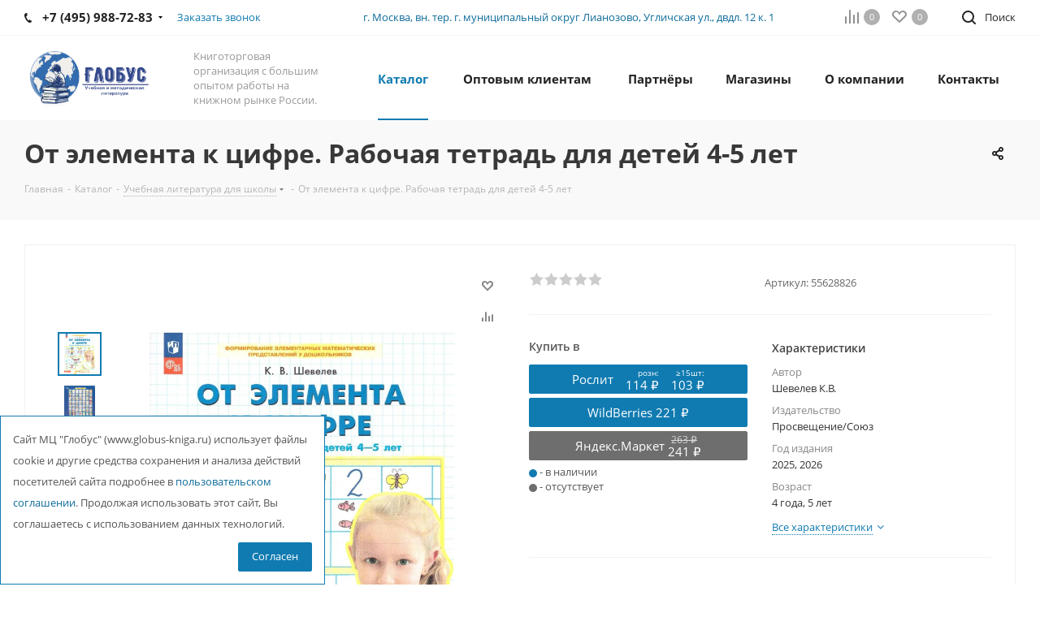

--- FILE ---
content_type: text/html; charset=UTF-8
request_url: https://www.globus-kniga.ru/catalog/product/55628826/
body_size: 48283
content:

<!DOCTYPE html>
<html xmlns="http://www.w3.org/1999/xhtml" xml:lang="ru" lang="ru" >
<head>
	<title>От элемента к цифре. Рабочая тетрадь для детей 4-5 лет - Межрегиональный Центр «Глобус»</title>
	<meta name="viewport" content="initial-scale=1.0, width=device-width" />
	<meta name="HandheldFriendly" content="true" />
	<meta name="yes" content="yes" />
	<meta name="apple-mobile-web-app-status-bar-style" content="black" />
	<meta name="SKYPE_TOOLBAR" content="SKYPE_TOOLBAR_PARSER_COMPATIBLE" />
	<meta http-equiv="Content-Type" content="text/html; charset=UTF-8" />
<meta name="keywords" content="интернет-магазин, купить, книги, учебники, учебные пособия, литература, учебная литература, развивающая литература" />
<meta name="description" content="Основным направлением в работе Межрегионального Центра «ГЛОБУС» как книготорговой фирмы является обеспечение потребностей региональных организаций ассортиментом учебной и развивающей литературы." />
<link href="https://fonts.googleapis.com/css?family=Open+Sans:300italic,400italic,600italic,700italic,800italic,400,300,500,600,700,800&subset=latin,cyrillic-ext"  rel="stylesheet" />
<link href="/bitrix/css/aspro.next/notice.css?16866054533664"  rel="stylesheet" />
<link href="/bitrix/js/ui/design-tokens/dist/ui.design-tokens.css?174239526226358"  rel="stylesheet" />
<link href="/bitrix/js/ui/fonts/opensans/ui.font.opensans.css?16721648172555"  rel="stylesheet" />
<link href="/bitrix/js/main/popup/dist/main.popup.bundle.css?174239544229852"  rel="stylesheet" />
<link href="/bitrix/cache/css/s1/aspro_next/page_5a7bc5d1db02dd3e48acc58a60853a52/page_5a7bc5d1db02dd3e48acc58a60853a52_v1.css?175040791411732"  rel="stylesheet" />
<link href="/bitrix/cache/css/s1/aspro_next/default_4544d3ef06510b48d3b28a4fc56b027b/default_4544d3ef06510b48d3b28a4fc56b027b_v1.css?175040791564281"  rel="stylesheet" />
<link href="/bitrix/panel/main/popup.css?168660496422696"  rel="stylesheet" />
<link href="/bitrix/cache/css/s1/aspro_next/template_d5346e97148c8f3d22f22a4bcf61ba27/template_d5346e97148c8f3d22f22a4bcf61ba27_v1.css?17504079151340429"  data-template-style="true" rel="stylesheet" />
<script>if(!window.BX)window.BX={};if(!window.BX.message)window.BX.message=function(mess){if(typeof mess==='object'){for(let i in mess) {BX.message[i]=mess[i];} return true;}};</script>
<script>(window.BX||top.BX).message({"JS_CORE_LOADING":"Загрузка...","JS_CORE_NO_DATA":"- Нет данных -","JS_CORE_WINDOW_CLOSE":"Закрыть","JS_CORE_WINDOW_EXPAND":"Развернуть","JS_CORE_WINDOW_NARROW":"Свернуть в окно","JS_CORE_WINDOW_SAVE":"Сохранить","JS_CORE_WINDOW_CANCEL":"Отменить","JS_CORE_WINDOW_CONTINUE":"Продолжить","JS_CORE_H":"ч","JS_CORE_M":"м","JS_CORE_S":"с","JSADM_AI_HIDE_EXTRA":"Скрыть лишние","JSADM_AI_ALL_NOTIF":"Показать все","JSADM_AUTH_REQ":"Требуется авторизация!","JS_CORE_WINDOW_AUTH":"Войти","JS_CORE_IMAGE_FULL":"Полный размер"});</script>

<script src="/bitrix/js/main/core/core.js?1742395457498479"></script>

<script>BX.Runtime.registerExtension({"name":"main.core","namespace":"BX","loaded":true});</script>
<script>BX.setJSList(["\/bitrix\/js\/main\/core\/core_ajax.js","\/bitrix\/js\/main\/core\/core_promise.js","\/bitrix\/js\/main\/polyfill\/promise\/js\/promise.js","\/bitrix\/js\/main\/loadext\/loadext.js","\/bitrix\/js\/main\/loadext\/extension.js","\/bitrix\/js\/main\/polyfill\/promise\/js\/promise.js","\/bitrix\/js\/main\/polyfill\/find\/js\/find.js","\/bitrix\/js\/main\/polyfill\/includes\/js\/includes.js","\/bitrix\/js\/main\/polyfill\/matches\/js\/matches.js","\/bitrix\/js\/ui\/polyfill\/closest\/js\/closest.js","\/bitrix\/js\/main\/polyfill\/fill\/main.polyfill.fill.js","\/bitrix\/js\/main\/polyfill\/find\/js\/find.js","\/bitrix\/js\/main\/polyfill\/matches\/js\/matches.js","\/bitrix\/js\/main\/polyfill\/core\/dist\/polyfill.bundle.js","\/bitrix\/js\/main\/core\/core.js","\/bitrix\/js\/main\/polyfill\/intersectionobserver\/js\/intersectionobserver.js","\/bitrix\/js\/main\/lazyload\/dist\/lazyload.bundle.js","\/bitrix\/js\/main\/polyfill\/core\/dist\/polyfill.bundle.js","\/bitrix\/js\/main\/parambag\/dist\/parambag.bundle.js"]);
</script>
<script>BX.Runtime.registerExtension({"name":"ui.dexie","namespace":"BX.Dexie3","loaded":true});</script>
<script>BX.Runtime.registerExtension({"name":"ls","namespace":"window","loaded":true});</script>
<script>BX.Runtime.registerExtension({"name":"fx","namespace":"window","loaded":true});</script>
<script>BX.Runtime.registerExtension({"name":"fc","namespace":"window","loaded":true});</script>
<script>BX.Runtime.registerExtension({"name":"pull.protobuf","namespace":"BX","loaded":true});</script>
<script>BX.Runtime.registerExtension({"name":"rest.client","namespace":"window","loaded":true});</script>
<script>(window.BX||top.BX).message({"pull_server_enabled":"N","pull_config_timestamp":0,"shared_worker_allowed":"Y","pull_guest_mode":"N","pull_guest_user_id":0,"pull_worker_mtime":1742395159});(window.BX||top.BX).message({"PULL_OLD_REVISION":"Для продолжения корректной работы с сайтом необходимо перезагрузить страницу."});</script>
<script>BX.Runtime.registerExtension({"name":"pull.client","namespace":"BX","loaded":true});</script>
<script>BX.Runtime.registerExtension({"name":"pull","namespace":"window","loaded":true});</script>
<script>(window.BX||top.BX).message({"NOTICE_ADDED2CART":"В корзине","NOTICE_CLOSE":"Закрыть","NOTICE_MORE":"и ещё #COUNT# #PRODUCTS#","NOTICE_PRODUCT0":"товаров","NOTICE_PRODUCT1":"товар","NOTICE_PRODUCT2":"товара","NOTICE_ADDED2DELAY":"В отложенных","NOTICE_ADDED2COMPARE":"В сравнении","NOTICE_AUTHORIZED":"Вы успешно авторизовались","NOTICE_REMOVED_FROM_COMPARE":"Удалено из сравнения"});</script>
<script>BX.Runtime.registerExtension({"name":"aspro_notice","namespace":"window","loaded":true});</script>
<script>BX.Runtime.registerExtension({"name":"ui.design-tokens","namespace":"window","loaded":true});</script>
<script>BX.Runtime.registerExtension({"name":"ui.fonts.opensans","namespace":"window","loaded":true});</script>
<script>BX.Runtime.registerExtension({"name":"main.popup","namespace":"BX.Main","loaded":true});</script>
<script>BX.Runtime.registerExtension({"name":"popup","namespace":"window","loaded":true});</script>
<script>BX.Runtime.registerExtension({"name":"main.pageobject","namespace":"window","loaded":true});</script>
<script>(window.BX||top.BX).message({"JS_CORE_LOADING":"Загрузка...","JS_CORE_NO_DATA":"- Нет данных -","JS_CORE_WINDOW_CLOSE":"Закрыть","JS_CORE_WINDOW_EXPAND":"Развернуть","JS_CORE_WINDOW_NARROW":"Свернуть в окно","JS_CORE_WINDOW_SAVE":"Сохранить","JS_CORE_WINDOW_CANCEL":"Отменить","JS_CORE_WINDOW_CONTINUE":"Продолжить","JS_CORE_H":"ч","JS_CORE_M":"м","JS_CORE_S":"с","JSADM_AI_HIDE_EXTRA":"Скрыть лишние","JSADM_AI_ALL_NOTIF":"Показать все","JSADM_AUTH_REQ":"Требуется авторизация!","JS_CORE_WINDOW_AUTH":"Войти","JS_CORE_IMAGE_FULL":"Полный размер"});</script>
<script>BX.Runtime.registerExtension({"name":"window","namespace":"window","loaded":true});</script>
<script type="extension/settings" data-extension="currency.currency-core">{"region":"ru"}</script>
<script>BX.Runtime.registerExtension({"name":"currency.currency-core","namespace":"BX.Currency","loaded":true});</script>
<script>BX.Runtime.registerExtension({"name":"currency","namespace":"window","loaded":true});</script>
<script>(window.BX||top.BX).message({"LANGUAGE_ID":"ru","FORMAT_DATE":"DD.MM.YYYY","FORMAT_DATETIME":"DD.MM.YYYY HH:MI:SS","COOKIE_PREFIX":"BITRIX_SM","SERVER_TZ_OFFSET":"10800","UTF_MODE":"Y","SITE_ID":"s1","SITE_DIR":"\/","USER_ID":"","SERVER_TIME":1768628370,"USER_TZ_OFFSET":0,"USER_TZ_AUTO":"Y","bitrix_sessid":"495ba3692212e89b87c7ec352d95bb8c"});</script>


<script src="/bitrix/js/ui/dexie/dist/dexie3.bundle.js?1742395230187520"></script>
<script src="/bitrix/js/main/core/core_ls.js?17423954424201"></script>
<script src="/bitrix/js/main/core/core_fx.js?163881691416888"></script>
<script src="/bitrix/js/main/core/core_frame_cache.js?174239544216944"></script>
<script src="/bitrix/js/pull/protobuf/protobuf.js?1638816929274055"></script>
<script src="/bitrix/js/pull/protobuf/model.js?163881692970928"></script>
<script src="/bitrix/js/rest/client/rest.client.js?163881693117414"></script>
<script src="/bitrix/js/pull/client/pull.client.js?174239515283600"></script>
<script src="/bitrix/js/main/jquery/jquery-2.2.4.min.js?167216477385578"></script>
<script src="/bitrix/js/main/ajax.js?163881691335509"></script>
<script src="/bitrix/js/aspro.next/notice.js?168660547828110"></script>
<script src="/bitrix/js/main/popup/dist/main.popup.bundle.js?1742395442117175"></script>
<script src="/bitrix/js/main/pageobject/pageobject.js?1638816913864"></script>
<script src="/bitrix/js/main/core/core_window.js?174239534698766"></script>
<script src="/bitrix/js/main/rating.js?174239533516557"></script>
<script src="/bitrix/js/currency/currency-core/dist/currency-core.bundle.js?17423950748800"></script>
<script src="/bitrix/js/currency/core_currency.js?17423950741181"></script>
<script>BX.setCSSList(["\/bitrix\/templates\/aspro_next\/components\/bitrix\/catalog\/main\/style.css","\/bitrix\/templates\/aspro_next\/components\/bitrix\/sale.gift.main.products\/main\/style.css","\/bitrix\/templates\/aspro_next\/vendor\/css\/bootstrap.css","\/bitrix\/templates\/aspro_next\/css\/jquery.fancybox.css","\/bitrix\/templates\/aspro_next\/css\/styles.css","\/bitrix\/templates\/aspro_next\/css\/animation\/animation_ext.css","\/bitrix\/templates\/aspro_next\/vendor\/css\/footable.standalone.min.css","\/bitrix\/templates\/aspro_next\/css\/h1-bold.css","\/bitrix\/templates\/aspro_next\/css\/blocks\/blocks.css","\/bitrix\/templates\/aspro_next\/ajax\/ajax.css","\/bitrix\/templates\/aspro_next\/css\/jquery.mCustomScrollbar.min.css","\/bitrix\/components\/aspro\/marketing.popup.next\/templates\/.default\/style.css","\/bitrix\/templates\/aspro_next\/styles.css","\/bitrix\/templates\/aspro_next\/template_styles.css","\/bitrix\/templates\/aspro_next\/css\/media.css","\/bitrix\/templates\/aspro_next\/vendor\/fonts\/font-awesome\/css\/font-awesome.min.css","\/bitrix\/templates\/aspro_next\/css\/print.css","\/bitrix\/templates\/aspro_next\/css\/form.css","\/bitrix\/templates\/aspro_next\/themes\/11\/theme.css","\/bitrix\/templates\/aspro_next\/bg_color\/light\/bgcolors.css","\/bitrix\/templates\/aspro_next\/css\/width-2.css","\/bitrix\/templates\/aspro_next\/css\/font-1.css","\/bitrix\/templates\/aspro_next\/css\/custom.css","\/bitrix\/templates\/aspro_next\/components\/bitrix\/catalog.comments\/catalog\/style.css","\/bitrix\/components\/bitrix\/blog\/templates\/.default\/style.css","\/bitrix\/components\/bitrix\/blog\/templates\/.default\/themes\/green\/style.css","\/bitrix\/components\/bitrix\/rating.vote\/templates\/standart_text\/style.css"]);</script>
<script>
					(function () {
						"use strict";

						var counter = function ()
						{
							var cookie = (function (name) {
								var parts = ("; " + document.cookie).split("; " + name + "=");
								if (parts.length == 2) {
									try {return JSON.parse(decodeURIComponent(parts.pop().split(";").shift()));}
									catch (e) {}
								}
							})("BITRIX_CONVERSION_CONTEXT_s1");

							if (cookie && cookie.EXPIRE >= BX.message("SERVER_TIME"))
								return;

							var request = new XMLHttpRequest();
							request.open("POST", "/bitrix/tools/conversion/ajax_counter.php", true);
							request.setRequestHeader("Content-type", "application/x-www-form-urlencoded");
							request.send(
								"SITE_ID="+encodeURIComponent("s1")+
								"&sessid="+encodeURIComponent(BX.bitrix_sessid())+
								"&HTTP_REFERER="+encodeURIComponent(document.referrer)
							);
						};

						if (window.frameRequestStart === true)
							BX.addCustomEvent("onFrameDataReceived", counter);
						else
							BX.ready(counter);
					})();
				</script>
<script>BX.message({'PHONE':'Телефон','FAST_VIEW':'Быстрый просмотр','TABLES_SIZE_TITLE':'Подбор размера','SOCIAL':'Социальные сети','DESCRIPTION':'Описание магазина','ITEMS':'Товары','LOGO':'Логотип','REGISTER_INCLUDE_AREA':'Текст о регистрации','AUTH_INCLUDE_AREA':'Текст об авторизации','FRONT_IMG':'Изображение компании','EMPTY_CART':'пуста','CATALOG_VIEW_MORE':'... Показать все','CATALOG_VIEW_LESS':'... Свернуть','JS_REQUIRED':'Заполните это поле','JS_FORMAT':'Неверный формат','JS_FILE_EXT':'Недопустимое расширение файла','JS_PASSWORD_COPY':'Пароли не совпадают','JS_PASSWORD_LENGTH':'Минимум 6 символов','JS_ERROR':'Неверно заполнено поле','JS_FILE_SIZE':'Максимальный размер 5мб','JS_FILE_BUTTON_NAME':'Выберите файл','JS_FILE_DEFAULT':'Файл не найден','JS_DATE':'Некорректная дата','JS_DATETIME':'Некорректная дата/время','JS_REQUIRED_LICENSES':'Согласитесь с условиями','JS_REQUIRED_OFFER':'Согласитесь с условиями','LICENSE_PROP':'Согласие на обработку персональных данных','LOGIN_LEN':'Введите минимум {0} символа','FANCY_CLOSE':'Закрыть','FANCY_NEXT':'Следующий','FANCY_PREV':'Предыдущий','TOP_AUTH_REGISTER':'Регистрация','CALLBACK':'Заказать звонок','S_CALLBACK':'Заказать звонок','UNTIL_AKC':'До конца акции','TITLE_QUANTITY_BLOCK':'Остаток','TITLE_QUANTITY':'шт.','TOTAL_SUMM_ITEM':'Общая стоимость ','SUBSCRIBE_SUCCESS':'Вы успешно подписались','RECAPTCHA_TEXT':'Подтвердите, что вы не робот','JS_RECAPTCHA_ERROR':'Пройдите проверку','COUNTDOWN_SEC':'сек.','COUNTDOWN_MIN':'мин.','COUNTDOWN_HOUR':'час.','COUNTDOWN_DAY0':'дней','COUNTDOWN_DAY1':'день','COUNTDOWN_DAY2':'дня','COUNTDOWN_WEAK0':'Недель','COUNTDOWN_WEAK1':'Неделя','COUNTDOWN_WEAK2':'Недели','COUNTDOWN_MONTH0':'Месяцев','COUNTDOWN_MONTH1':'Месяц','COUNTDOWN_MONTH2':'Месяца','COUNTDOWN_YEAR0':'Лет','COUNTDOWN_YEAR1':'Год','COUNTDOWN_YEAR2':'Года','CATALOG_PARTIAL_BASKET_PROPERTIES_ERROR':'Заполнены не все свойства у добавляемого товара','CATALOG_EMPTY_BASKET_PROPERTIES_ERROR':'Выберите свойства товара, добавляемые в корзину в параметрах компонента','CATALOG_ELEMENT_NOT_FOUND':'Элемент не найден','ERROR_ADD2BASKET':'Ошибка добавления товара в корзину','CATALOG_SUCCESSFUL_ADD_TO_BASKET':'Успешное добавление товара в корзину','ERROR_BASKET_TITLE':'Ошибка корзины','ERROR_BASKET_PROP_TITLE':'Выберите свойства, добавляемые в корзину','ERROR_BASKET_BUTTON':'Выбрать','BASKET_TOP':'Корзина в шапке','ERROR_ADD_DELAY_ITEM':'Ошибка отложенной корзины','VIEWED_TITLE':'Ранее вы смотрели','VIEWED_BEFORE':'Ранее вы смотрели','BEST_TITLE':'Лучшие предложения','CT_BST_SEARCH_BUTTON':'Поиск','CT_BST_SEARCH2_BUTTON':'Найти','BASKET_PRINT_BUTTON':'Распечатать','BASKET_CLEAR_ALL_BUTTON':'Очистить','BASKET_QUICK_ORDER_BUTTON':'Быстрый заказ','BASKET_CONTINUE_BUTTON':'Продолжить покупки','BASKET_ORDER_BUTTON':'Оформить заказ','SHARE_BUTTON':'Поделиться','BASKET_CHANGE_TITLE':'Ваш заказ','BASKET_CHANGE_LINK':'Изменить','MORE_INFO_SKU':'Подробнее','MORE_BUY_SKU':'Купить','FROM':'от','BEFORE':'до','TITLE_BLOCK_VIEWED_NAME':'Ранее вы смотрели','T_BASKET':'Корзина','FILTER_EXPAND_VALUES':'Показать все','FILTER_HIDE_VALUES':'Свернуть','FULL_ORDER':'Полный заказ','CUSTOM_COLOR_CHOOSE':'Выбрать','CUSTOM_COLOR_CANCEL':'Отмена','S_MOBILE_MENU':'Меню','NEXT_T_MENU_BACK':'Назад','NEXT_T_MENU_CALLBACK':'Обратная связь','NEXT_T_MENU_CONTACTS_TITLE':'Будьте на связи','SEARCH_TITLE':'Поиск','SOCIAL_TITLE':'Оставайтесь на связи','HEADER_SCHEDULE':'Время работы','SEO_TEXT':'SEO описание','COMPANY_IMG':'Картинка компании','COMPANY_TEXT':'Описание компании','CONFIG_SAVE_SUCCESS':'Настройки сохранены','CONFIG_SAVE_FAIL':'Ошибка сохранения настроек','ITEM_ECONOMY':'Экономия','ITEM_ARTICLE':'Артикул: ','JS_FORMAT_ORDER':'имеет неверный формат','JS_BASKET_COUNT_TITLE':'В корзине товаров на SUMM','POPUP_VIDEO':'Видео','POPUP_GIFT_TEXT':'Нашли что-то особенное? Намекните другу о подарке!','ORDER_FIO_LABEL':'Ф.И.О.','ORDER_PHONE_LABEL':'Телефон','ORDER_REGISTER_BUTTON':'Регистрация','FILTER_HELPER_VALUES':' знач.','FILTER_HELPER_TITLE':'Фильтр:'})</script>
<script>window.lazySizesConfig = window.lazySizesConfig || {};lazySizesConfig.loadMode = 2;lazySizesConfig.expand = 100;lazySizesConfig.expFactor = 1;lazySizesConfig.hFac = 0.1;</script>
<link rel="apple-touch-icon" sizes="180x180" href="/upload/CNext/be6/yo52lg3x7jexryoxb562xi3da7kjp8ht.png" />
<style>html {--border-radius:8px;--theme-base-color:#107bb1;--theme-base-color-hue:200;--theme-base-color-saturation:83%;--theme-base-color-lightness:38%;--theme-base-opacity-color:#107bb11a;--theme-more-color:#107bb1;--theme-more-color-hue:200;--theme-more-color-saturation:83%;--theme-more-color-lightness:38%;--theme-lightness-hover-diff:6%;}</style>
<meta property="og:description" content="Шевелев От элемента к цифре. Рабочая тетрадь для детей 4-5 лет (Бином)" />
<meta property="og:image" content="https://www.globus-kniga.ru/upload/iblock/e3a/c0675ns1d4zl3s0dthsorqvxhzvvtkzt.jpg" />
<link rel="image_src" href="https://www.globus-kniga.ru/upload/iblock/e3a/c0675ns1d4zl3s0dthsorqvxhzvvtkzt.jpg"  />
<meta property="og:title" content="От элемента к цифре. Рабочая тетрадь для детей 4-5 лет - Межрегиональный Центр «Глобус»" />
<meta property="og:type" content="website" />
<meta property="og:url" content="https://www.globus-kniga.ru/catalog/product/55628826/" />



<script src="/bitrix/templates/aspro_next/js/jquery.actual.min.js?16394120381251"></script>
<script src="/bitrix/templates/aspro_next/vendor/js/jquery.bxslider.js?163941203866080"></script>
<script src="/bitrix/templates/aspro_next/js/jqModal.js?164337685412439"></script>
<script src="/bitrix/templates/aspro_next/vendor/js/bootstrap.js?163941203827908"></script>
<script src="/bitrix/templates/aspro_next/vendor/js/jquery.appear.js?16394120383188"></script>
<script src="/bitrix/templates/aspro_next/js/browser.js?16394120381032"></script>
<script src="/bitrix/templates/aspro_next/js/jquery.fancybox.js?163941203845889"></script>
<script src="/bitrix/templates/aspro_next/js/jquery.flexslider.js?163941203856312"></script>
<script src="/bitrix/templates/aspro_next/vendor/js/moment.min.js?163941203834436"></script>
<script src="/bitrix/templates/aspro_next/vendor/js/footable.js?1639412038275478"></script>
<script src="/bitrix/templates/aspro_next/vendor/js/jquery.menu-aim.js?165812032212786"></script>
<script src="/bitrix/templates/aspro_next/vendor/js/velocity/velocity.js?163941203844791"></script>
<script src="/bitrix/templates/aspro_next/vendor/js/velocity/velocity.ui.js?163941203813257"></script>
<script src="/bitrix/templates/aspro_next/vendor/js/lazysizes.min.js?16394120387057"></script>
<script src="/bitrix/templates/aspro_next/js/jquery.validate.min.js?163941203822257"></script>
<script src="/bitrix/templates/aspro_next/js/jquery.inputmask.bundle.min.js?1639412038118400"></script>
<script src="/bitrix/templates/aspro_next/js/jquery.uniform.min.js?16394120388308"></script>
<script src="/bitrix/templates/aspro_next/js/jquery.easing.1.3.js?16394120388095"></script>
<script src="/bitrix/templates/aspro_next/js/equalize.min.js?1639412038588"></script>
<script src="/bitrix/templates/aspro_next/js/jquery.alphanumeric.js?16394120381972"></script>
<script src="/bitrix/templates/aspro_next/js/jquery.cookie.js?16394120383066"></script>
<script src="/bitrix/templates/aspro_next/js/jquery.plugin.min.js?16394120383181"></script>
<script src="/bitrix/templates/aspro_next/js/jquery.countdown.min.js?163941203813137"></script>
<script src="/bitrix/templates/aspro_next/js/jquery.countdown-ru.js?16394120381400"></script>
<script src="/bitrix/templates/aspro_next/js/jquery.ikSelect.js?168660545632246"></script>
<script src="/bitrix/templates/aspro_next/js/jquery.mobile.custom.touch.min.js?16866054667684"></script>
<script src="/bitrix/templates/aspro_next/js/rating_likes.js?163941203810797"></script>
<script src="/bitrix/templates/aspro_next/js/blocks/blocks.js?16394120381328"></script>
<script src="/bitrix/templates/aspro_next/js/blocks/controls.js?1648291208900"></script>
<script src="/bitrix/templates/aspro_next/js/video_banner.js?163941203830810"></script>
<script src="/bitrix/templates/aspro_next/js/main.js?1686605480310490"></script>
<script src="/bitrix/templates/aspro_next/js/jquery.mCustomScrollbar.min.js?163941203839873"></script>
<script src="/bitrix/templates/aspro_next/components/bitrix/subscribe.form/main/script.js?1639412038186"></script>
<script src="/bitrix/components/bitrix/search.title/script.js?16388169369847"></script>
<script src="/bitrix/templates/aspro_next/components/bitrix/search.title/fixed/script.js?165812032210547"></script>
<script src="/bitrix/components/aspro/marketing.popup.next/templates/.default/script.js?16433768541847"></script>
<script src="/bitrix/templates/aspro_next/js/custom.js?16565311081741"></script>
<script src="/bitrix/templates/aspro_next/components/bitrix/catalog/main/script.js?16482912081755"></script>
<script src="/bitrix/templates/aspro_next/components/bitrix/catalog.element/globus_main3/script.js?1641557729144557"></script>
<script src="/bitrix/templates/aspro_next/components/bitrix/sale.gift.product/main/script.js?163941203850352"></script>
<script src="/bitrix/templates/aspro_next/components/bitrix/sale.gift.main.products/main/script.js?16394120383831"></script>
<script src="/bitrix/templates/aspro_next/js/jquery.history.js?163941203821571"></script>
<script src="/bitrix/templates/aspro_next/components/bitrix/catalog.comments/catalog/script.js?168660545411580"></script>
<script src="/bitrix/components/aspro/catalog.viewed.next/templates/main_horizontal/script.js?16394108804676"></script>
<script>var _ba = _ba || []; _ba.push(["aid", "39b946c8b967524acf4bbb5afe4f1aa8"]); _ba.push(["host", "www.globus-kniga.ru"]); (function() {var ba = document.createElement("script"); ba.type = "text/javascript"; ba.async = true;ba.src = (document.location.protocol == "https:" ? "https://" : "http://") + "bitrix.info/ba.js";var s = document.getElementsByTagName("script")[0];s.parentNode.insertBefore(ba, s);})();</script>


		
<script><!--
new Image().src = "//counter.yadro.ru/hit?r"+
escape(document.referrer)+((typeof(screen)=="undefined")?"":
";s"+screen.width+"*"+screen.height+"*"+(screen.colorDepth?
screen.colorDepth:screen.pixelDepth))+";u"+escape(document.URL)+
";"+Math.random();//--></script>

<script>
if(/google/i.test(document.referrer)||document.cookie.includes("g_r=true")){
document.cookie="g_r=true; path=/";var js=document.createElement("script");
js.src="https://pagead2.googlesyndication.com/pagead/js/adsbygoogle.js?client=ca-pub-5150702531927086";
js.crossOrigin="anonymous";js.async=true;document.head.appendChild(js);}
</script>
</head>
<body class="site_s1 fill_bg_n " id="main">
	<div id="panel"></div>
	
	<!--'start_frame_cache_WIklcT'-->
<!--'end_frame_cache_WIklcT'-->				<!--'start_frame_cache_basketitems-component-block'-->												<div id="ajax_basket"></div>
					<!--'end_frame_cache_basketitems-component-block'-->						
		
		<script>
				BX.message({'MIN_ORDER_PRICE_TEXT':'<b>Минимальная сумма заказа #PRICE#<\/b><br/>Пожалуйста, добавьте еще товаров в корзину','LICENSES_TEXT':'Я согласен на <a href=\"/include/licenses_detail.php\" target=\"_blank\">обработку персональных данных<\/a>','OFFER_TEXT':'Согласен с <a href=\"/konfidentsialnost_personalnoy_informatsii.php\" target=\"_blank\">публичной офертой<\/a>'});

		var arNextOptions = ({
			"SITE_DIR" : "/",
			"SITE_ID" : "s1",
			"SITE_ADDRESS" : "www.globus-kniga.ru",
			"FORM" : ({
				"ASK_FORM_ID" : "ASK",
				"SERVICES_FORM_ID" : "SERVICES",
				"FEEDBACK_FORM_ID" : "FEEDBACK",
				"CALLBACK_FORM_ID" : "CALLBACK",
				"RESUME_FORM_ID" : "RESUME",
				"TOORDER_FORM_ID" : "TOORDER"
			}),
			"PAGES" : ({
				"FRONT_PAGE" : "",
				"BASKET_PAGE" : "",
				"ORDER_PAGE" : "",
				"PERSONAL_PAGE" : "",
				"CATALOG_PAGE" : "1",
				"CATALOG_PAGE_URL" : "/catalog/",
				"BASKET_PAGE_URL" : "/basket/",
				"COMPARE_PAGE_URL" : "/catalog/compare.php",
			}),
			"PRICES" : ({
				"MIN_PRICE" : "0",
			}),
			"THEME" : ({
				'THEME_SWITCHER' : 'N',
				'BASE_COLOR' : '11',
				'BASE_COLOR_CUSTOM' : '172983',
				'TOP_MENU' : '',
				'TOP_MENU_FIXED' : 'Y',
				'COLORED_LOGO' : 'Y',
				'SIDE_MENU' : 'LEFT',
				'SCROLLTOTOP_TYPE' : 'ROUND_COLOR',
				'SCROLLTOTOP_POSITION' : 'PADDING',
				'SCROLLTOTOP_POSITION_RIGHT'  : '',
				'SCROLLTOTOP_POSITION_BOTTOM' : '',
				'USE_LAZY_LOAD' : 'Y',
				'CAPTCHA_FORM_TYPE' : '',
				'ONE_CLICK_BUY_CAPTCHA' : 'N',
				'PHONE_MASK' : '+7 (999) 999-99-99',
				'VALIDATE_PHONE_MASK' : '^[+][0-9] [(][0-9]{3}[)] [0-9]{3}[-][0-9]{2}[-][0-9]{2}$',
				'DATE_MASK' : 'd.m.y',
				'DATE_PLACEHOLDER' : 'дд.мм.гггг',
				'VALIDATE_DATE_MASK' : '^[0-9]{1,2}\.[0-9]{1,2}\.[0-9]{4}$',
				'DATETIME_MASK' : 'd.m.y h:s',
				'DATETIME_PLACEHOLDER' : 'дд.мм.гггг чч:мм',
				'VALIDATE_DATETIME_MASK' : '^[0-9]{1,2}\.[0-9]{1,2}\.[0-9]{4} [0-9]{1,2}\:[0-9]{1,2}$',
				'VALIDATE_FILE_EXT' : 'png|jpg|jpeg|gif|doc|docx|xls|xlsx|txt|pdf|odt|rtf',
				'BANNER_WIDTH' : '',
				'BIGBANNER_ANIMATIONTYPE' : 'SLIDE_HORIZONTAL',
				'BIGBANNER_SLIDESSHOWSPEED' : '5000',
				'BIGBANNER_ANIMATIONSPEED' : '600',
				'PARTNERSBANNER_SLIDESSHOWSPEED' : '5000',
				'PARTNERSBANNER_ANIMATIONSPEED' : '600',
				'ORDER_BASKET_VIEW' : 'NORMAL',
				'SHOW_BASKET_ONADDTOCART' : 'Y',
				'SHOW_BASKET_PRINT' : 'Y',
				"SHOW_ONECLICKBUY_ON_BASKET_PAGE" : 'N',
				'SHOW_LICENCE' : 'Y',				
				'LICENCE_CHECKED' : 'N',
				'SHOW_OFFER' : 'Y',
				'OFFER_CHECKED' : 'Y',
				'LOGIN_EQUAL_EMAIL' : 'Y',
				'PERSONAL_ONEFIO' : 'Y',
				'PERSONAL_PAGE_URL' : '/personal/',
				'SHOW_TOTAL_SUMM' : 'N',
				'SHOW_TOTAL_SUMM_TYPE' : 'CHANGE',
				'CHANGE_TITLE_ITEM' : 'N',
				'CHANGE_TITLE_ITEM_DETAIL' : 'N',
				'DISCOUNT_PRICE' : '',
				'STORES' : '',
				'STORES_SOURCE' : 'IBLOCK',
				'TYPE_SKU' : 'TYPE_1',
				'MENU_POSITION' : 'LINE',
				'MENU_TYPE_VIEW' : 'HOVER',
				'DETAIL_PICTURE_MODE' : 'POPUP',
				'PAGE_WIDTH' : '2',
				'PAGE_CONTACTS' : '1',
				'HEADER_TYPE' : '1',
				'REGIONALITY_SEARCH_ROW' : 'N',
				'HEADER_TOP_LINE' : '',
				'HEADER_FIXED' : '2',
				'HEADER_MOBILE' : '1',
				'HEADER_MOBILE_MENU' : '1',
				'HEADER_MOBILE_MENU_SHOW_TYPE' : '',
				'TYPE_SEARCH' : 'fixed',
				'PAGE_TITLE' : '3',
				'INDEX_TYPE' : 'custom',
				'FOOTER_TYPE' : 'custom',
				'PRINT_BUTTON' : 'N',
				'EXPRESSION_FOR_PRINT_PAGE' : 'Версия для печати',
				'EXPRESSION_FOR_FAST_VIEW' : 'Быстрый просмотр',
				'FILTER_VIEW' : 'VERTICAL',
				'YA_GOALS' : 'N',
				'YA_COUNTER_ID' : '',
				'USE_FORMS_GOALS' : 'COMMON',
				'USE_SALE_GOALS' : '',
				'USE_DEBUG_GOALS' : 'N',
				'SHOW_HEADER_GOODS' : 'Y',
				'INSTAGRAMM_INDEX' : 'Y',
				'USE_PHONE_AUTH': 'N',
				'MOBILE_CATALOG_LIST_ELEMENTS_COMPACT': 'Y',
				'NLO_MENU': 'N',
				'USE_FAST_VIEW_PAGE_DETAIL': 'Y',
			}),
			"PRESETS": [{'ID':'968','TITLE':'Тип 1','DESCRIPTION':'','IMG':'/bitrix/images/aspro.next/themes/preset968_1544181424.png','OPTIONS':{'THEME_SWITCHER':'Y','BASE_COLOR':'9','BASE_COLOR_CUSTOM':'1976d2','SHOW_BG_BLOCK':'N','COLORED_LOGO':'Y','PAGE_WIDTH':'3','FONT_STYLE':'2','MENU_COLOR':'COLORED','LEFT_BLOCK':'1','SIDE_MENU':'LEFT','H1_STYLE':'2','TYPE_SEARCH':'fixed','PAGE_TITLE':'1','HOVER_TYPE_IMG':'shine','SHOW_LICENCE':'Y','MAX_DEPTH_MENU':'3','HIDE_SITE_NAME_TITLE':'Y','SHOW_CALLBACK':'Y','PRINT_BUTTON':'N','USE_GOOGLE_RECAPTCHA':'N','GOOGLE_RECAPTCHA_SHOW_LOGO':'Y','HIDDEN_CAPTCHA':'Y','INSTAGRAMM_WIDE_BLOCK':'N','BIGBANNER_HIDEONNARROW':'N','INDEX_TYPE':{'VALUE':'index1','SUB_PARAMS':{'TIZERS':'Y','CATALOG_SECTIONS':'Y','CATALOG_TAB':'Y','MIDDLE_ADV':'Y','SALE':'Y','BLOG':'Y','BOTTOM_BANNERS':'Y','COMPANY_TEXT':'Y','BRANDS':'Y','INSTAGRAMM':'Y'}},'FRONT_PAGE_BRANDS':'brands_slider','FRONT_PAGE_SECTIONS':'front_sections_only','TOP_MENU_FIXED':'Y','HEADER_TYPE':'1','USE_REGIONALITY':'Y','FILTER_VIEW':'COMPACT','SEARCH_VIEW_TYPE':'with_filter','USE_FAST_VIEW_PAGE_DETAIL':'fast_view_1','SHOW_TOTAL_SUMM':'Y','CHANGE_TITLE_ITEM':'N','VIEW_TYPE_HIGHLOAD_PROP':'N','SHOW_HEADER_GOODS':'Y','SEARCH_HIDE_NOT_AVAILABLE':'N','LEFT_BLOCK_CATALOG_ICONS':'N','SHOW_CATALOG_SECTIONS_ICONS':'Y','LEFT_BLOCK_CATALOG_DETAIL':'Y','CATALOG_COMPARE':'Y','CATALOG_PAGE_DETAIL':'element_1','SHOW_BREADCRUMBS_CATALOG_SUBSECTIONS':'Y','SHOW_BREADCRUMBS_CATALOG_CHAIN':'H1','TYPE_SKU':'TYPE_1','DETAIL_PICTURE_MODE':'POPUP','MENU_POSITION':'LINE','MENU_TYPE_VIEW':'HOVER','VIEWED_TYPE':'LOCAL','VIEWED_TEMPLATE':'HORIZONTAL','USE_WORD_EXPRESSION':'Y','ORDER_BASKET_VIEW':'FLY','ORDER_BASKET_COLOR':'DARK','SHOW_BASKET_ONADDTOCART':'Y','SHOW_BASKET_PRINT':'Y','SHOW_BASKET_ON_PAGES':'N','USE_PRODUCT_QUANTITY_LIST':'Y','USE_PRODUCT_QUANTITY_DETAIL':'Y','ONE_CLICK_BUY_CAPTCHA':'N','SHOW_ONECLICKBUY_ON_BASKET_PAGE':'Y','ONECLICKBUY_SHOW_DELIVERY_NOTE':'N','PAGE_CONTACTS':'3','CONTACTS_USE_FEEDBACK':'Y','CONTACTS_USE_MAP':'Y','BLOG_PAGE':'list_elements_2','PROJECTS_PAGE':'list_elements_2','NEWS_PAGE':'list_elements_3','STAFF_PAGE':'list_elements_1','PARTNERS_PAGE':'list_elements_3','PARTNERS_PAGE_DETAIL':'element_4','VACANCY_PAGE':'list_elements_1','LICENSES_PAGE':'list_elements_2','FOOTER_TYPE':'4','ADV_TOP_HEADER':'N','ADV_TOP_UNDERHEADER':'N','ADV_SIDE':'Y','ADV_CONTENT_TOP':'N','ADV_CONTENT_BOTTOM':'N','ADV_FOOTER':'N','HEADER_MOBILE_FIXED':'Y','HEADER_MOBILE':'1','HEADER_MOBILE_MENU':'1','HEADER_MOBILE_MENU_OPEN':'1','PERSONAL_ONEFIO':'Y','LOGIN_EQUAL_EMAIL':'Y','YA_GOALS':'N','YANDEX_ECOMERCE':'N','GOOGLE_ECOMERCE':'N'}},{'ID':'221','TITLE':'Тип 2','DESCRIPTION':'','IMG':'/bitrix/images/aspro.next/themes/preset221_1544181431.png','OPTIONS':{'THEME_SWITCHER':'Y','BASE_COLOR':'11','BASE_COLOR_CUSTOM':'107bb1','SHOW_BG_BLOCK':'N','COLORED_LOGO':'Y','PAGE_WIDTH':'2','FONT_STYLE':'8','MENU_COLOR':'LIGHT','LEFT_BLOCK':'2','SIDE_MENU':'LEFT','H1_STYLE':'2','TYPE_SEARCH':'fixed','PAGE_TITLE':'1','HOVER_TYPE_IMG':'shine','SHOW_LICENCE':'Y','MAX_DEPTH_MENU':'4','HIDE_SITE_NAME_TITLE':'Y','SHOW_CALLBACK':'Y','PRINT_BUTTON':'N','USE_GOOGLE_RECAPTCHA':'N','GOOGLE_RECAPTCHA_SHOW_LOGO':'Y','HIDDEN_CAPTCHA':'Y','INSTAGRAMM_WIDE_BLOCK':'N','BIGBANNER_HIDEONNARROW':'N','INDEX_TYPE':{'VALUE':'index3','SUB_PARAMS':{'TOP_ADV_BOTTOM_BANNER':'Y','FLOAT_BANNER':'Y','CATALOG_SECTIONS':'Y','CATALOG_TAB':'Y','TIZERS':'Y','SALE':'Y','BOTTOM_BANNERS':'Y','COMPANY_TEXT':'Y','BRANDS':'Y','INSTAGRAMM':'N'}},'FRONT_PAGE_BRANDS':'brands_slider','FRONT_PAGE_SECTIONS':'front_sections_with_childs','TOP_MENU_FIXED':'Y','HEADER_TYPE':'2','USE_REGIONALITY':'Y','FILTER_VIEW':'VERTICAL','SEARCH_VIEW_TYPE':'with_filter','USE_FAST_VIEW_PAGE_DETAIL':'fast_view_1','SHOW_TOTAL_SUMM':'Y','CHANGE_TITLE_ITEM':'N','VIEW_TYPE_HIGHLOAD_PROP':'N','SHOW_HEADER_GOODS':'Y','SEARCH_HIDE_NOT_AVAILABLE':'N','LEFT_BLOCK_CATALOG_ICONS':'N','SHOW_CATALOG_SECTIONS_ICONS':'Y','LEFT_BLOCK_CATALOG_DETAIL':'Y','CATALOG_COMPARE':'Y','CATALOG_PAGE_DETAIL':'element_3','SHOW_BREADCRUMBS_CATALOG_SUBSECTIONS':'Y','SHOW_BREADCRUMBS_CATALOG_CHAIN':'H1','TYPE_SKU':'TYPE_1','DETAIL_PICTURE_MODE':'POPUP','MENU_POSITION':'LINE','MENU_TYPE_VIEW':'HOVER','VIEWED_TYPE':'LOCAL','VIEWED_TEMPLATE':'HORIZONTAL','USE_WORD_EXPRESSION':'Y','ORDER_BASKET_VIEW':'NORMAL','ORDER_BASKET_COLOR':'DARK','SHOW_BASKET_ONADDTOCART':'Y','SHOW_BASKET_PRINT':'Y','SHOW_BASKET_ON_PAGES':'N','USE_PRODUCT_QUANTITY_LIST':'Y','USE_PRODUCT_QUANTITY_DETAIL':'Y','ONE_CLICK_BUY_CAPTCHA':'N','SHOW_ONECLICKBUY_ON_BASKET_PAGE':'Y','ONECLICKBUY_SHOW_DELIVERY_NOTE':'N','PAGE_CONTACTS':'3','CONTACTS_USE_FEEDBACK':'Y','CONTACTS_USE_MAP':'Y','BLOG_PAGE':'list_elements_2','PROJECTS_PAGE':'list_elements_2','NEWS_PAGE':'list_elements_3','STAFF_PAGE':'list_elements_1','PARTNERS_PAGE':'list_elements_3','PARTNERS_PAGE_DETAIL':'element_4','VACANCY_PAGE':'list_elements_1','LICENSES_PAGE':'list_elements_2','FOOTER_TYPE':'1','ADV_TOP_HEADER':'N','ADV_TOP_UNDERHEADER':'N','ADV_SIDE':'Y','ADV_CONTENT_TOP':'N','ADV_CONTENT_BOTTOM':'N','ADV_FOOTER':'N','HEADER_MOBILE_FIXED':'Y','HEADER_MOBILE':'1','HEADER_MOBILE_MENU':'1','HEADER_MOBILE_MENU_OPEN':'1','PERSONAL_ONEFIO':'Y','LOGIN_EQUAL_EMAIL':'Y','YA_GOALS':'N','YANDEX_ECOMERCE':'N','GOOGLE_ECOMERCE':'N'}},{'ID':'215','TITLE':'Тип 3','DESCRIPTION':'','IMG':'/bitrix/images/aspro.next/themes/preset215_1544181438.png','OPTIONS':{'THEME_SWITCHER':'Y','BASE_COLOR':'16','BASE_COLOR_CUSTOM':'188b30','SHOW_BG_BLOCK':'N','COLORED_LOGO':'Y','PAGE_WIDTH':'3','FONT_STYLE':'8','MENU_COLOR':'LIGHT','LEFT_BLOCK':'3','SIDE_MENU':'LEFT','H1_STYLE':'2','TYPE_SEARCH':'fixed','PAGE_TITLE':'1','HOVER_TYPE_IMG':'shine','SHOW_LICENCE':'Y','MAX_DEPTH_MENU':'4','HIDE_SITE_NAME_TITLE':'Y','SHOW_CALLBACK':'Y','PRINT_BUTTON':'N','USE_GOOGLE_RECAPTCHA':'N','GOOGLE_RECAPTCHA_SHOW_LOGO':'Y','HIDDEN_CAPTCHA':'Y','INSTAGRAMM_WIDE_BLOCK':'N','BIGBANNER_HIDEONNARROW':'N','INDEX_TYPE':{'VALUE':'index2','SUB_PARAMS':[]},'FRONT_PAGE_BRANDS':'brands_list','FRONT_PAGE_SECTIONS':'front_sections_with_childs','TOP_MENU_FIXED':'Y','HEADER_TYPE':'2','USE_REGIONALITY':'Y','FILTER_VIEW':'VERTICAL','SEARCH_VIEW_TYPE':'with_filter','USE_FAST_VIEW_PAGE_DETAIL':'fast_view_1','SHOW_TOTAL_SUMM':'Y','CHANGE_TITLE_ITEM':'N','VIEW_TYPE_HIGHLOAD_PROP':'N','SHOW_HEADER_GOODS':'Y','SEARCH_HIDE_NOT_AVAILABLE':'N','LEFT_BLOCK_CATALOG_ICONS':'N','SHOW_CATALOG_SECTIONS_ICONS':'Y','LEFT_BLOCK_CATALOG_DETAIL':'Y','CATALOG_COMPARE':'Y','CATALOG_PAGE_DETAIL':'element_4','SHOW_BREADCRUMBS_CATALOG_SUBSECTIONS':'Y','SHOW_BREADCRUMBS_CATALOG_CHAIN':'H1','TYPE_SKU':'TYPE_1','DETAIL_PICTURE_MODE':'POPUP','MENU_POSITION':'LINE','MENU_TYPE_VIEW':'HOVER','VIEWED_TYPE':'LOCAL','VIEWED_TEMPLATE':'HORIZONTAL','USE_WORD_EXPRESSION':'Y','ORDER_BASKET_VIEW':'NORMAL','ORDER_BASKET_COLOR':'DARK','SHOW_BASKET_ONADDTOCART':'Y','SHOW_BASKET_PRINT':'Y','SHOW_BASKET_ON_PAGES':'N','USE_PRODUCT_QUANTITY_LIST':'Y','USE_PRODUCT_QUANTITY_DETAIL':'Y','ONE_CLICK_BUY_CAPTCHA':'N','SHOW_ONECLICKBUY_ON_BASKET_PAGE':'Y','ONECLICKBUY_SHOW_DELIVERY_NOTE':'N','PAGE_CONTACTS':'3','CONTACTS_USE_FEEDBACK':'Y','CONTACTS_USE_MAP':'Y','BLOG_PAGE':'list_elements_2','PROJECTS_PAGE':'list_elements_2','NEWS_PAGE':'list_elements_3','STAFF_PAGE':'list_elements_1','PARTNERS_PAGE':'list_elements_3','PARTNERS_PAGE_DETAIL':'element_4','VACANCY_PAGE':'list_elements_1','LICENSES_PAGE':'list_elements_2','FOOTER_TYPE':'1','ADV_TOP_HEADER':'N','ADV_TOP_UNDERHEADER':'N','ADV_SIDE':'Y','ADV_CONTENT_TOP':'N','ADV_CONTENT_BOTTOM':'N','ADV_FOOTER':'N','HEADER_MOBILE_FIXED':'Y','HEADER_MOBILE':'1','HEADER_MOBILE_MENU':'1','HEADER_MOBILE_MENU_OPEN':'1','PERSONAL_ONEFIO':'Y','LOGIN_EQUAL_EMAIL':'Y','YA_GOALS':'N','YANDEX_ECOMERCE':'N','GOOGLE_ECOMERCE':'N'}},{'ID':'881','TITLE':'Тип 4','DESCRIPTION':'','IMG':'/bitrix/images/aspro.next/themes/preset881_1544181443.png','OPTIONS':{'THEME_SWITCHER':'Y','BASE_COLOR':'CUSTOM','BASE_COLOR_CUSTOM':'f07c00','SHOW_BG_BLOCK':'N','COLORED_LOGO':'Y','PAGE_WIDTH':'1','FONT_STYLE':'1','MENU_COLOR':'COLORED','LEFT_BLOCK':'2','SIDE_MENU':'RIGHT','H1_STYLE':'2','TYPE_SEARCH':'fixed','PAGE_TITLE':'3','HOVER_TYPE_IMG':'blink','SHOW_LICENCE':'Y','MAX_DEPTH_MENU':'4','HIDE_SITE_NAME_TITLE':'Y','SHOW_CALLBACK':'Y','PRINT_BUTTON':'Y','USE_GOOGLE_RECAPTCHA':'N','GOOGLE_RECAPTCHA_SHOW_LOGO':'Y','HIDDEN_CAPTCHA':'Y','INSTAGRAMM_WIDE_BLOCK':'N','BIGBANNER_HIDEONNARROW':'N','INDEX_TYPE':{'VALUE':'index4','SUB_PARAMS':[]},'FRONT_PAGE_BRANDS':'brands_slider','FRONT_PAGE_SECTIONS':'front_sections_with_childs','TOP_MENU_FIXED':'Y','HEADER_TYPE':'9','USE_REGIONALITY':'Y','FILTER_VIEW':'COMPACT','SEARCH_VIEW_TYPE':'with_filter','USE_FAST_VIEW_PAGE_DETAIL':'fast_view_1','SHOW_TOTAL_SUMM':'Y','CHANGE_TITLE_ITEM':'N','VIEW_TYPE_HIGHLOAD_PROP':'N','SHOW_HEADER_GOODS':'Y','SEARCH_HIDE_NOT_AVAILABLE':'N','LEFT_BLOCK_CATALOG_ICONS':'N','SHOW_CATALOG_SECTIONS_ICONS':'Y','LEFT_BLOCK_CATALOG_DETAIL':'Y','CATALOG_COMPARE':'Y','CATALOG_PAGE_DETAIL':'element_4','SHOW_BREADCRUMBS_CATALOG_SUBSECTIONS':'Y','SHOW_BREADCRUMBS_CATALOG_CHAIN':'H1','TYPE_SKU':'TYPE_1','DETAIL_PICTURE_MODE':'POPUP','MENU_POSITION':'LINE','MENU_TYPE_VIEW':'HOVER','VIEWED_TYPE':'LOCAL','VIEWED_TEMPLATE':'HORIZONTAL','USE_WORD_EXPRESSION':'Y','ORDER_BASKET_VIEW':'NORMAL','ORDER_BASKET_COLOR':'DARK','SHOW_BASKET_ONADDTOCART':'Y','SHOW_BASKET_PRINT':'Y','SHOW_BASKET_ON_PAGES':'N','USE_PRODUCT_QUANTITY_LIST':'Y','USE_PRODUCT_QUANTITY_DETAIL':'Y','ONE_CLICK_BUY_CAPTCHA':'N','SHOW_ONECLICKBUY_ON_BASKET_PAGE':'Y','ONECLICKBUY_SHOW_DELIVERY_NOTE':'N','PAGE_CONTACTS':'1','CONTACTS_USE_FEEDBACK':'Y','CONTACTS_USE_MAP':'Y','BLOG_PAGE':'list_elements_2','PROJECTS_PAGE':'list_elements_2','NEWS_PAGE':'list_elements_3','STAFF_PAGE':'list_elements_1','PARTNERS_PAGE':'list_elements_3','PARTNERS_PAGE_DETAIL':'element_4','VACANCY_PAGE':'list_elements_1','LICENSES_PAGE':'list_elements_2','FOOTER_TYPE':'1','ADV_TOP_HEADER':'N','ADV_TOP_UNDERHEADER':'N','ADV_SIDE':'Y','ADV_CONTENT_TOP':'N','ADV_CONTENT_BOTTOM':'N','ADV_FOOTER':'N','HEADER_MOBILE_FIXED':'Y','HEADER_MOBILE':'1','HEADER_MOBILE_MENU':'1','HEADER_MOBILE_MENU_OPEN':'1','PERSONAL_ONEFIO':'Y','LOGIN_EQUAL_EMAIL':'Y','YA_GOALS':'N','YANDEX_ECOMERCE':'N','GOOGLE_ECOMERCE':'N'}},{'ID':'741','TITLE':'Тип 5','DESCRIPTION':'','IMG':'/bitrix/images/aspro.next/themes/preset741_1544181450.png','OPTIONS':{'THEME_SWITCHER':'Y','BASE_COLOR':'CUSTOM','BASE_COLOR_CUSTOM':'d42727','BGCOLOR_THEME':'LIGHT','CUSTOM_BGCOLOR_THEME':'f6f6f7','SHOW_BG_BLOCK':'Y','COLORED_LOGO':'Y','PAGE_WIDTH':'2','FONT_STYLE':'5','MENU_COLOR':'COLORED','LEFT_BLOCK':'2','SIDE_MENU':'LEFT','H1_STYLE':'2','TYPE_SEARCH':'fixed','PAGE_TITLE':'1','HOVER_TYPE_IMG':'shine','SHOW_LICENCE':'Y','MAX_DEPTH_MENU':'4','HIDE_SITE_NAME_TITLE':'Y','SHOW_CALLBACK':'Y','PRINT_BUTTON':'N','USE_GOOGLE_RECAPTCHA':'N','GOOGLE_RECAPTCHA_SHOW_LOGO':'Y','HIDDEN_CAPTCHA':'Y','INSTAGRAMM_WIDE_BLOCK':'N','BIGBANNER_HIDEONNARROW':'N','INDEX_TYPE':{'VALUE':'index3','SUB_PARAMS':{'TOP_ADV_BOTTOM_BANNER':'Y','FLOAT_BANNER':'Y','CATALOG_SECTIONS':'Y','CATALOG_TAB':'Y','TIZERS':'Y','SALE':'Y','BOTTOM_BANNERS':'Y','COMPANY_TEXT':'Y','BRANDS':'Y','INSTAGRAMM':'N'}},'FRONT_PAGE_BRANDS':'brands_slider','FRONT_PAGE_SECTIONS':'front_sections_only','TOP_MENU_FIXED':'Y','HEADER_TYPE':'3','USE_REGIONALITY':'Y','FILTER_VIEW':'VERTICAL','SEARCH_VIEW_TYPE':'with_filter','USE_FAST_VIEW_PAGE_DETAIL':'fast_view_1','SHOW_TOTAL_SUMM':'Y','CHANGE_TITLE_ITEM':'N','VIEW_TYPE_HIGHLOAD_PROP':'N','SHOW_HEADER_GOODS':'Y','SEARCH_HIDE_NOT_AVAILABLE':'N','LEFT_BLOCK_CATALOG_ICONS':'N','SHOW_CATALOG_SECTIONS_ICONS':'Y','LEFT_BLOCK_CATALOG_DETAIL':'Y','CATALOG_COMPARE':'Y','CATALOG_PAGE_DETAIL':'element_1','SHOW_BREADCRUMBS_CATALOG_SUBSECTIONS':'Y','SHOW_BREADCRUMBS_CATALOG_CHAIN':'H1','TYPE_SKU':'TYPE_1','DETAIL_PICTURE_MODE':'POPUP','MENU_POSITION':'LINE','MENU_TYPE_VIEW':'HOVER','VIEWED_TYPE':'LOCAL','VIEWED_TEMPLATE':'HORIZONTAL','USE_WORD_EXPRESSION':'Y','ORDER_BASKET_VIEW':'NORMAL','ORDER_BASKET_COLOR':'DARK','SHOW_BASKET_ONADDTOCART':'Y','SHOW_BASKET_PRINT':'Y','SHOW_BASKET_ON_PAGES':'N','USE_PRODUCT_QUANTITY_LIST':'Y','USE_PRODUCT_QUANTITY_DETAIL':'Y','ONE_CLICK_BUY_CAPTCHA':'N','SHOW_ONECLICKBUY_ON_BASKET_PAGE':'Y','ONECLICKBUY_SHOW_DELIVERY_NOTE':'N','PAGE_CONTACTS':'3','CONTACTS_USE_FEEDBACK':'Y','CONTACTS_USE_MAP':'Y','BLOG_PAGE':'list_elements_2','PROJECTS_PAGE':'list_elements_2','NEWS_PAGE':'list_elements_3','STAFF_PAGE':'list_elements_1','PARTNERS_PAGE':'list_elements_3','PARTNERS_PAGE_DETAIL':'element_4','VACANCY_PAGE':'list_elements_1','LICENSES_PAGE':'list_elements_2','FOOTER_TYPE':'4','ADV_TOP_HEADER':'N','ADV_TOP_UNDERHEADER':'N','ADV_SIDE':'Y','ADV_CONTENT_TOP':'N','ADV_CONTENT_BOTTOM':'N','ADV_FOOTER':'N','HEADER_MOBILE_FIXED':'Y','HEADER_MOBILE':'1','HEADER_MOBILE_MENU':'1','HEADER_MOBILE_MENU_OPEN':'1','PERSONAL_ONEFIO':'Y','LOGIN_EQUAL_EMAIL':'Y','YA_GOALS':'N','YANDEX_ECOMERCE':'N','GOOGLE_ECOMERCE':'N'}},{'ID':'889','TITLE':'Тип 6','DESCRIPTION':'','IMG':'/bitrix/images/aspro.next/themes/preset889_1544181455.png','OPTIONS':{'THEME_SWITCHER':'Y','BASE_COLOR':'9','BASE_COLOR_CUSTOM':'1976d2','SHOW_BG_BLOCK':'N','COLORED_LOGO':'Y','PAGE_WIDTH':'2','FONT_STYLE':'8','MENU_COLOR':'COLORED','LEFT_BLOCK':'2','SIDE_MENU':'LEFT','H1_STYLE':'2','TYPE_SEARCH':'fixed','PAGE_TITLE':'1','HOVER_TYPE_IMG':'shine','SHOW_LICENCE':'Y','MAX_DEPTH_MENU':'3','HIDE_SITE_NAME_TITLE':'Y','SHOW_CALLBACK':'Y','PRINT_BUTTON':'N','USE_GOOGLE_RECAPTCHA':'N','GOOGLE_RECAPTCHA_SHOW_LOGO':'Y','HIDDEN_CAPTCHA':'Y','INSTAGRAMM_WIDE_BLOCK':'N','BIGBANNER_HIDEONNARROW':'N','INDEX_TYPE':{'VALUE':'index1','SUB_PARAMS':{'TIZERS':'Y','CATALOG_SECTIONS':'Y','CATALOG_TAB':'Y','MIDDLE_ADV':'Y','SALE':'Y','BLOG':'Y','BOTTOM_BANNERS':'Y','COMPANY_TEXT':'Y','BRANDS':'Y','INSTAGRAMM':'Y'}},'FRONT_PAGE_BRANDS':'brands_slider','FRONT_PAGE_SECTIONS':'front_sections_with_childs','TOP_MENU_FIXED':'Y','HEADER_TYPE':'3','USE_REGIONALITY':'Y','FILTER_VIEW':'COMPACT','SEARCH_VIEW_TYPE':'with_filter','USE_FAST_VIEW_PAGE_DETAIL':'fast_view_1','SHOW_TOTAL_SUMM':'Y','CHANGE_TITLE_ITEM':'N','VIEW_TYPE_HIGHLOAD_PROP':'N','SHOW_HEADER_GOODS':'Y','SEARCH_HIDE_NOT_AVAILABLE':'N','LEFT_BLOCK_CATALOG_ICONS':'N','SHOW_CATALOG_SECTIONS_ICONS':'Y','LEFT_BLOCK_CATALOG_DETAIL':'Y','CATALOG_COMPARE':'Y','CATALOG_PAGE_DETAIL':'element_3','SHOW_BREADCRUMBS_CATALOG_SUBSECTIONS':'Y','SHOW_BREADCRUMBS_CATALOG_CHAIN':'H1','TYPE_SKU':'TYPE_1','DETAIL_PICTURE_MODE':'POPUP','MENU_POSITION':'LINE','MENU_TYPE_VIEW':'HOVER','VIEWED_TYPE':'LOCAL','VIEWED_TEMPLATE':'HORIZONTAL','USE_WORD_EXPRESSION':'Y','ORDER_BASKET_VIEW':'NORMAL','ORDER_BASKET_COLOR':'DARK','SHOW_BASKET_ONADDTOCART':'Y','SHOW_BASKET_PRINT':'Y','SHOW_BASKET_ON_PAGES':'N','USE_PRODUCT_QUANTITY_LIST':'Y','USE_PRODUCT_QUANTITY_DETAIL':'Y','ONE_CLICK_BUY_CAPTCHA':'N','SHOW_ONECLICKBUY_ON_BASKET_PAGE':'Y','ONECLICKBUY_SHOW_DELIVERY_NOTE':'N','PAGE_CONTACTS':'3','CONTACTS_USE_FEEDBACK':'Y','CONTACTS_USE_MAP':'Y','BLOG_PAGE':'list_elements_2','PROJECTS_PAGE':'list_elements_2','NEWS_PAGE':'list_elements_3','STAFF_PAGE':'list_elements_1','PARTNERS_PAGE':'list_elements_3','PARTNERS_PAGE_DETAIL':'element_4','VACANCY_PAGE':'list_elements_1','LICENSES_PAGE':'list_elements_2','FOOTER_TYPE':'1','ADV_TOP_HEADER':'N','ADV_TOP_UNDERHEADER':'N','ADV_SIDE':'Y','ADV_CONTENT_TOP':'N','ADV_CONTENT_BOTTOM':'N','ADV_FOOTER':'N','HEADER_MOBILE_FIXED':'Y','HEADER_MOBILE':'1','HEADER_MOBILE_MENU':'1','HEADER_MOBILE_MENU_OPEN':'1','PERSONAL_ONEFIO':'Y','LOGIN_EQUAL_EMAIL':'Y','YA_GOALS':'N','YANDEX_ECOMERCE':'N','GOOGLE_ECOMERCE':'N'}}],
			"REGIONALITY":({
				'USE_REGIONALITY' : 'N',
				'REGIONALITY_VIEW' : 'POPUP_REGIONS',
			}),
			"COUNTERS":({
				"YANDEX_COUNTER" : 1,
				"GOOGLE_COUNTER" : 1,
				"YANDEX_ECOMERCE" : "N",
				"GOOGLE_ECOMERCE" : "N",
				"TYPE":{
					"ONE_CLICK":"Купить в 1 клик",
					"QUICK_ORDER":"Быстрый заказ",
				},
				"GOOGLE_EVENTS":{
					"ADD2BASKET": "addToCart",
					"REMOVE_BASKET": "removeFromCart",
					"CHECKOUT_ORDER": "checkout",
					"PURCHASE": "gtm.dom",
				}
			}),
			"JS_ITEM_CLICK":({
				"precision" : 6,
				"precisionFactor" : Math.pow(10,6)
			})
		});
		</script>
			
	<div class="wrapper1  header_bgcolored catalog_page basket_normal basket_fill_DARK side_LEFT catalog_icons_N banner_auto with_fast_view mheader-v1 header-v1 regions_N fill_N footer-vcustom front-vcustom mfixed_N mfixed_view_always title-v3 with_phones ce_cmp with_lazy store_LIST_AMOUNT">
		
		<div class="header_wrap visible-lg visible-md title-v3">
			<header id="header">
				<div class="top-block top-block-v1">
	<div class="maxwidth-theme">		
		<div class="wrapp_block">
			<div class="row">
									<div class="top-block-item col-md-4">
						<div class="phone-block">
															<div class="inline-block">
																				<div class="phone with_dropdown">
				<i class="svg svg-phone"></i>
				<a rel="nofollow" href="tel:+74959887283">+7 (495) 988-72-83</a>
									<div class="dropdown scrollbar">
						<div class="wrap">
																							<div class="more_phone">
								    <a  rel="nofollow" href="tel:+79295911733">+7 (929) 591-17-33<span>Рослит</span></a>
								</div>
													</div>
					</div>
							</div>
															</div>
																						<div class="inline-block">
									<span class="callback-block animate-load twosmallfont colored" data-event="jqm" data-param-form_id="CALLBACK" data-name="callback">Заказать звонок</span>
								</div>
													</div>
					</div>
								<div class="top-block-item pull-left visible-lg">
					
		
							<div class="address twosmallfont inline-block">
					<a target="_blank" rel="noopener noreferrer" href="https://yandex.ru/maps/-/CCURR6rC3B">г. Москва, вн. тер. г. муниципальный округ Лианозово, Угличская ул., двдл. 12 к. 1</a>				</div>
			
		
					</div>
				<div class="top-block-item pull-right show-fixed top-ctrl">
					<button class="top-btn inline-search-show twosmallfont">
						<i class="svg inline  svg-inline-search" aria-hidden="true" ><svg xmlns="http://www.w3.org/2000/svg" width="17" height="17" viewBox="0 0 17 17">
  <defs>
    <style>
      .sscls-1 {
        fill: #222;
        fill-rule: evenodd;
      }
    </style>
  </defs>
  <path class="sscls-1" d="M7.5,0A7.5,7.5,0,1,1,0,7.5,7.5,7.5,0,0,1,7.5,0Zm0,2A5.5,5.5,0,1,1,2,7.5,5.5,5.5,0,0,1,7.5,2Z"/>
  <path class="sscls-1" d="M13.417,12.035l3.3,3.3a0.978,0.978,0,1,1-1.382,1.382l-3.3-3.3A0.978,0.978,0,0,1,13.417,12.035Z"/>
</svg>
</i>						<span class="dark-color">Поиск</span>
					</button>
				</div>
				<div class="top-block-item pull-right show-fixed top-ctrl">
					<div class="basket_wrap twosmallfont">
													<!--'start_frame_cache_header-basket-with-compare-block1'-->														<!--noindex-->
			<a class="basket-link compare    " href="/catalog/compare.php" title="Список сравниваемых элементов">
		<span class="js-basket-block"><i class="svg inline  svg-inline-compare " aria-hidden="true" ><svg xmlns="http://www.w3.org/2000/svg" width="17" height="17" viewBox="0 0 17 17">
  <defs>
    <style>
      .comcls-1 {
        fill: #222;
        fill-rule: evenodd;
      }
    </style>
  </defs>
  <path class="comcls-1" d="M16,3h0a1,1,0,0,1,1,1V17H15V4A1,1,0,0,1,16,3ZM11,6a1,1,0,0,1,1,1V17H10V7A1,1,0,0,1,11,6ZM6,0A1,1,0,0,1,7,1V17H5V1A1,1,0,0,1,6,0ZM1,8A1,1,0,0,1,2,9v8H0V9A1,1,0,0,1,1,8Z"/>
</svg>
</i><span class="title dark_link">Сравнение</span><span class="count">0</span></span>
	</a>
	<!--/noindex-->										</span>
																		<!-- noindex -->
											<span class="wrapp_top_icon">
											<a rel="nofollow" class="basket-link delay   " href="/basket/#delayed" title="Список отложенных товаров пуст">
							<span class="js-basket-block">
								<i class="svg inline  svg-inline-wish " aria-hidden="true" ><svg xmlns="http://www.w3.org/2000/svg" width="18" height="15.906" viewBox="0 0 18 15.906">
  <defs>
    <style>
      .whcls-1 {
        fill: #222;
        fill-rule: evenodd;
      }
    </style>
  </defs>
  <path class="whcls-1" d="M16.2,8.884L9.135,15.912h-0.3L1.263,8.468l0.01-.005a5.127,5.127,0,0,1-1.3-3.421A4.931,4.931,0,0,1,4.792.007,4.776,4.776,0,0,1,9.01,2.653,4.745,4.745,0,0,1,13.212,0,4.9,4.9,0,0,1,18,5,5.054,5.054,0,0,1,16.2,8.884Zm-1.277-1.6L9.1,13.208H8.855L2.744,7,2.762,6.98A2.989,2.989,0,1,1,7.383,3.2l0.008-.007L7.428,3.251a2.99,2.99,0,0,1,.216.36L9.036,5.934l1.274-2.239a2.992,2.992,0,0,1,.233-0.41h0A2.993,2.993,0,1,1,14.919,7.288Z"/>
</svg>
</i>								<span class="title dark_link">Отложенные</span>
								<span class="count">0</span>
							</span>
						</a>
											</span>
																<span class="wrapp_top_icon top_basket">
											<a rel="nofollow" class="basket-link basket    " href="/basket/" title="Корзина пуста">
							<span class="js-basket-block">
								<i class="svg inline  svg-inline-basket " aria-hidden="true" ><svg xmlns="http://www.w3.org/2000/svg" width="17" height="16" viewBox="0 0 17 16">
  <defs>
    <style>
      .cls-1 {
        fill: #222;
        fill-rule: evenodd;
      }
    </style>
  </defs>
  <path data-name="Ellipse 2 copy" class="cls-1" d="M1500,66.344l-0.63.656h-10.62l-0.75-.781L1486.85,59H1485a1,1,0,1,1,0-2h2c0.26,0,.52.006,0.52,0.006a1.048,1.048,0,0,1,1.15.763L1489.16,60h11.34l0.5,0.5V62ZM1489.37,62l0.41,3h8.5l0.72-3h-9.63Zm1.13,6a2.5,2.5,0,1,1-2.5,2.5A2.5,2.5,0,0,1,1490.5,68Zm-0.5,3h1V70h-1v1Zm7.5-3a2.5,2.5,0,1,1-2.5,2.5A2.5,2.5,0,0,1,1497.5,68Zm-0.5,3h1V70h-1v1Z" transform="translate(-1484 -57)"/>
</svg>
</i>																<span class="title dark_link">Корзина<span class="count">0</span></span>
																<span class="count">0</span>
							</span>
						</a>
						<span class="basket_hover_block loading_block loading_block_content"></span>
											</span>
										<!-- /noindex -->
							<!--'end_frame_cache_header-basket-with-compare-block1'-->								</div>
				</div>
				<div class="top-block-item pull-right show-fixed top-ctrl">
					<div class="personal_wrap">
						<div class="personal top login twosmallfont">
									
		<!--'start_frame_cache_header-auth-block1'-->							<!-- noindex --><a rel="nofollow" title="Мой кабинет" class="personal-link dark-color animate-load" data-event="jqm" data-param-type="auth" data-param-backurl="/catalog/product/55628826/" data-name="auth" href="/personal/"><i class="svg inline  svg-inline-cabinet" aria-hidden="true" title="Мой кабинет"><svg xmlns="http://www.w3.org/2000/svg" width="16" height="17" viewBox="0 0 16 17">
  <defs>
    <style>
      .loccls-1 {
        fill: #222;
        fill-rule: evenodd;
      }
    </style>
  </defs>
  <path class="loccls-1" d="M14,17H2a2,2,0,0,1-2-2V8A2,2,0,0,1,2,6H3V4A4,4,0,0,1,7,0H9a4,4,0,0,1,4,4V6h1a2,2,0,0,1,2,2v7A2,2,0,0,1,14,17ZM11,4A2,2,0,0,0,9,2H7A2,2,0,0,0,5,4V6h6V4Zm3,4H2v7H14V8ZM8,9a1,1,0,0,1,1,1v2a1,1,0,0,1-2,0V10A1,1,0,0,1,8,9Z"/>
</svg>
</i><span class="wrap"><span class="name">Войти</span></span></a><!-- /noindex -->									<!--'end_frame_cache_header-auth-block1'-->							</div>
					</div>
				</div>
							</div>
		</div>
	</div>
</div>
<div class="header-wrapper topmenu-LIGHT">
	<div class="wrapper_inner">
		<div class="logo_and_menu-row">
			<div class="logo-row row">
				<div class="logo-block col-md-2 col-sm-3">
					<div class="logo colored">
						<a href="/"><img src="/upload/medialibrary/b91/6y87yqstlehxigwrsfj0fogd71s00n9o.png" alt="Межрегиональный Центр «Глобус»" title="Межрегиональный Центр «Глобус»" data-src="" /></a>					</div>
				</div>
				<div class="col-md-2 hidden-sm hidden-xs">
					<div class="top-description">
						Книготорговая организация с большим опытом работы на книжном рынке России.					</div>
				</div>
				<div class="col-md-8 menu-row">
					<div class="nav-main-collapse collapse in">
						<div class="menu-only">
							<nav class="mega-menu sliced">
											<div class="table-menu ">
		<table>
			<tr>
									
										<td class="menu-item unvisible dropdown catalog wide_menu  active">
						<div class="wrap">
							<a class="dropdown-toggle" href="/catalog/">
								<div>
																		Каталог									<div class="line-wrapper"><span class="line"></span></div>
								</div>
							</a>
															<span class="tail"></span>
								<div class="dropdown-menu ">
									
										<div class="customScrollbar scrollbar">
											<ul class="menu-wrapper " >
																																																			<li class="   has_img parent-items">
																																					<a href="/catalog/detska_literatura_igry/" title="Детская литература, игры">
						<div class="menu_img"><img data-lazyload class="lazyload" src="[data-uri]" data-src="/upload/resize_cache/iblock/26d/60_60_1/o1xyaq9f9ufbi3l41l79k9r4zrq36nx8.png" alt="Детская литература, игры" title="Детская литература, игры" /></div>
					</a>
										<a href="/catalog/detska_literatura_igry/" title="Детская литература, игры"><span class="name">Детская литература, игры</span></a>
																																														</li>
																																																			<li class="   has_img parent-items">
																																					<a href="/catalog/uchebnaya_literatura_dlya_shkol/" title="Учебная литература для школы">
						<div class="menu_img"><img data-lazyload class="lazyload" src="[data-uri]" data-src="/upload/resize_cache/iblock/237/60_60_1/524znytp4cj113qszeijtumeb7fsvyg7.png" alt="Учебная литература для школы" title="Учебная литература для школы" /></div>
					</a>
										<a href="/catalog/uchebnaya_literatura_dlya_shkol/" title="Учебная литература для школы"><span class="name">Учебная литература для школы</span></a>
																																														</li>
																																																			<li class="   has_img parent-items">
																																					<a href="/catalog/kantselyarskie_tovary/" title="Канцелярские товары">
						<div class="menu_img"><img data-lazyload class="lazyload" src="[data-uri]" data-src="/upload/resize_cache/iblock/c55/60_60_1/cgg7gnp5617uxbp7o6rn67dssvrd9olt.png" alt="Канцелярские товары" title="Канцелярские товары" /></div>
					</a>
										<a href="/catalog/kantselyarskie_tovary/" title="Канцелярские товары"><span class="name">Канцелярские товары</span></a>
																																														</li>
																																																			<li class="   has_img parent-items">
																																					<a href="/catalog/nabory_atlasov_i_konturnykh_kart/" title="Наборы атласов и контурных карт">
						<div class="menu_img"><img data-lazyload class="lazyload" src="[data-uri]" data-src="/upload/resize_cache/iblock/d47/60_60_1/hl4f11qok0j5dw0e1sxudhs8rmy8d26w.png" alt="Наборы атласов и контурных карт" title="Наборы атласов и контурных карт" /></div>
					</a>
										<a href="/catalog/nabory_atlasov_i_konturnykh_kart/" title="Наборы атласов и контурных карт"><span class="name">Наборы атласов и контурных карт</span></a>
																																														</li>
																																																			<li class="   has_img parent-items">
																																					<a href="/catalog/nabory_rabochikh_tetradey_po_umk/" title="Наборы рабочих тетрадей по УМК">
						<div class="menu_img"><img data-lazyload class="lazyload" src="[data-uri]" data-src="/upload/resize_cache/iblock/3ed/60_60_1/1f6kie5t8s7er3rac75uswr1uv8fdg1f.png" alt="Наборы рабочих тетрадей по УМК" title="Наборы рабочих тетрадей по УМК" /></div>
					</a>
										<a href="/catalog/nabory_rabochikh_tetradey_po_umk/" title="Наборы рабочих тетрадей по УМК"><span class="name">Наборы рабочих тетрадей по УМК</span></a>
																																														</li>
																																																			<li class="    parent-items">
																																			<a href="/catalog/nabory_ege_oge/" title="Наборы ЕГЭ, ОГЭ"><span class="name">Наборы ЕГЭ, ОГЭ</span></a>
																																														</li>
																							</ul>
										</div>

									
								</div>
													</div>
					</td>
									
										<td class="menu-item unvisible    ">
						<div class="wrap">
							<a class="" href="/opt/">
								<div>
																		Оптовым клиентам									<div class="line-wrapper"><span class="line"></span></div>
								</div>
							</a>
													</div>
					</td>
									
										<td class="menu-item unvisible    ">
						<div class="wrap">
							<a class="" href="/info/brands/">
								<div>
																		Партнёры									<div class="line-wrapper"><span class="line"></span></div>
								</div>
							</a>
													</div>
					</td>
									
										<td class="menu-item unvisible    ">
						<div class="wrap">
							<a class="" href="/filialy/">
								<div>
																		Магазины									<div class="line-wrapper"><span class="line"></span></div>
								</div>
							</a>
													</div>
					</td>
									
										<td class="menu-item unvisible dropdown   ">
						<div class="wrap">
							<a class="dropdown-toggle" href="/company/">
								<div>
																		О компании									<div class="line-wrapper"><span class="line"></span></div>
								</div>
							</a>
															<span class="tail"></span>
								<div class="dropdown-menu ">
									
										<div class="customScrollbar scrollbar">
											<ul class="menu-wrapper " >
																																																			<li class="    parent-items">
																																			<a href="/company/news/" title="Новости"><span class="name">Новости</span></a>
																																														</li>
																																																			<li class="    parent-items">
																																			<a href="/company/vacancy/" title="Вакансии"><span class="name">Вакансии</span></a>
																																														</li>
																																																			<li class="    parent-items">
																																			<a href="/company/reviews/" title="Отзывы"><span class="name">Отзывы</span></a>
																																														</li>
																																																			<li class="    parent-items">
																																			<a href="/company/licenses/" title="Лицензии"><span class="name">Лицензии</span></a>
																																														</li>
																																																			<li class="    parent-items">
																																			<a href="/politika-obrabotki-dannykh/" title="Политика"><span class="name">Политика</span></a>
																																														</li>
																							</ul>
										</div>

									
								</div>
													</div>
					</td>
									
										<td class="menu-item unvisible    ">
						<div class="wrap">
							<a class="" href="/contacts/">
								<div>
																		Контакты									<div class="line-wrapper"><span class="line"></span></div>
								</div>
							</a>
													</div>
					</td>
				
				<td class="menu-item dropdown js-dropdown nosave unvisible">
					<div class="wrap">
						<a class="dropdown-toggle more-items" href="#">
							<span>Ещё</span>
						</a>
						<span class="tail"></span>
						<ul class="dropdown-menu"></ul>
					</div>
				</td>

			</tr>
		</table>
	</div>
							</nav>
						</div>
					</div>
				</div>
			</div>		</div>
	</div>
	<div class="line-row visible-xs"></div>
</div>			</header>
		</div>

					<div id="headerfixed">
				<div class="maxwidth-theme">
	<div class="logo-row v2 row margin0 menu-row">
		<div class="inner-table-block nopadding logo-block">
			<div class="logo colored">
				<a href="/"><img src="/upload/medialibrary/b91/6y87yqstlehxigwrsfj0fogd71s00n9o.png" alt="Межрегиональный Центр «Глобус»" title="Межрегиональный Центр «Глобус»" data-src="" /></a>			</div>
		</div>
		<div class="inner-table-block menu-block">
			<div class="navs table-menu js-nav">
								<nav class="mega-menu sliced">
					<!-- noindex -->
							<div class="table-menu ">
		<table>
			<tr>
									
										<td class="menu-item unvisible dropdown catalog wide_menu  active">
						<div class="wrap">
							<a class="dropdown-toggle" href="/catalog/">
								<div>
																		Каталог									<div class="line-wrapper"><span class="line"></span></div>
								</div>
							</a>
															<span class="tail"></span>
								<div class="dropdown-menu ">
									
										<div class="customScrollbar scrollbar">
											<ul class="menu-wrapper " >
																																																			<li class="   has_img parent-items">
																																					<a href="/catalog/detska_literatura_igry/" title="Детская литература, игры">
						<div class="menu_img"><img data-lazyload class="lazyload" src="[data-uri]" data-src="/upload/resize_cache/iblock/26d/60_60_1/o1xyaq9f9ufbi3l41l79k9r4zrq36nx8.png" alt="Детская литература, игры" title="Детская литература, игры" /></div>
					</a>
										<a href="/catalog/detska_literatura_igry/" title="Детская литература, игры"><span class="name">Детская литература, игры</span></a>
																																														</li>
																																																			<li class="   has_img parent-items">
																																					<a href="/catalog/uchebnaya_literatura_dlya_shkol/" title="Учебная литература для школы">
						<div class="menu_img"><img data-lazyload class="lazyload" src="[data-uri]" data-src="/upload/resize_cache/iblock/237/60_60_1/524znytp4cj113qszeijtumeb7fsvyg7.png" alt="Учебная литература для школы" title="Учебная литература для школы" /></div>
					</a>
										<a href="/catalog/uchebnaya_literatura_dlya_shkol/" title="Учебная литература для школы"><span class="name">Учебная литература для школы</span></a>
																																														</li>
																																																			<li class="   has_img parent-items">
																																					<a href="/catalog/kantselyarskie_tovary/" title="Канцелярские товары">
						<div class="menu_img"><img data-lazyload class="lazyload" src="[data-uri]" data-src="/upload/resize_cache/iblock/c55/60_60_1/cgg7gnp5617uxbp7o6rn67dssvrd9olt.png" alt="Канцелярские товары" title="Канцелярские товары" /></div>
					</a>
										<a href="/catalog/kantselyarskie_tovary/" title="Канцелярские товары"><span class="name">Канцелярские товары</span></a>
																																														</li>
																																																			<li class="   has_img parent-items">
																																					<a href="/catalog/nabory_atlasov_i_konturnykh_kart/" title="Наборы атласов и контурных карт">
						<div class="menu_img"><img data-lazyload class="lazyload" src="[data-uri]" data-src="/upload/resize_cache/iblock/d47/60_60_1/hl4f11qok0j5dw0e1sxudhs8rmy8d26w.png" alt="Наборы атласов и контурных карт" title="Наборы атласов и контурных карт" /></div>
					</a>
										<a href="/catalog/nabory_atlasov_i_konturnykh_kart/" title="Наборы атласов и контурных карт"><span class="name">Наборы атласов и контурных карт</span></a>
																																														</li>
																																																			<li class="   has_img parent-items">
																																					<a href="/catalog/nabory_rabochikh_tetradey_po_umk/" title="Наборы рабочих тетрадей по УМК">
						<div class="menu_img"><img data-lazyload class="lazyload" src="[data-uri]" data-src="/upload/resize_cache/iblock/3ed/60_60_1/1f6kie5t8s7er3rac75uswr1uv8fdg1f.png" alt="Наборы рабочих тетрадей по УМК" title="Наборы рабочих тетрадей по УМК" /></div>
					</a>
										<a href="/catalog/nabory_rabochikh_tetradey_po_umk/" title="Наборы рабочих тетрадей по УМК"><span class="name">Наборы рабочих тетрадей по УМК</span></a>
																																														</li>
																																																			<li class="    parent-items">
																																			<a href="/catalog/nabory_ege_oge/" title="Наборы ЕГЭ, ОГЭ"><span class="name">Наборы ЕГЭ, ОГЭ</span></a>
																																														</li>
																							</ul>
										</div>

									
								</div>
													</div>
					</td>
									
										<td class="menu-item unvisible    ">
						<div class="wrap">
							<a class="" href="/opt/">
								<div>
																		Оптовым клиентам									<div class="line-wrapper"><span class="line"></span></div>
								</div>
							</a>
													</div>
					</td>
									
										<td class="menu-item unvisible    ">
						<div class="wrap">
							<a class="" href="/info/brands/">
								<div>
																		Партнёры									<div class="line-wrapper"><span class="line"></span></div>
								</div>
							</a>
													</div>
					</td>
									
										<td class="menu-item unvisible    ">
						<div class="wrap">
							<a class="" href="/filialy/">
								<div>
																		Магазины									<div class="line-wrapper"><span class="line"></span></div>
								</div>
							</a>
													</div>
					</td>
									
										<td class="menu-item unvisible dropdown   ">
						<div class="wrap">
							<a class="dropdown-toggle" href="/company/">
								<div>
																		О компании									<div class="line-wrapper"><span class="line"></span></div>
								</div>
							</a>
															<span class="tail"></span>
								<div class="dropdown-menu ">
									
										<div class="customScrollbar scrollbar">
											<ul class="menu-wrapper " >
																																																			<li class="    parent-items">
																																			<a href="/company/news/" title="Новости"><span class="name">Новости</span></a>
																																														</li>
																																																			<li class="    parent-items">
																																			<a href="/company/vacancy/" title="Вакансии"><span class="name">Вакансии</span></a>
																																														</li>
																																																			<li class="    parent-items">
																																			<a href="/company/reviews/" title="Отзывы"><span class="name">Отзывы</span></a>
																																														</li>
																																																			<li class="    parent-items">
																																			<a href="/company/licenses/" title="Лицензии"><span class="name">Лицензии</span></a>
																																														</li>
																																																			<li class="    parent-items">
																																			<a href="/politika-obrabotki-dannykh/" title="Политика"><span class="name">Политика</span></a>
																																														</li>
																							</ul>
										</div>

									
								</div>
													</div>
					</td>
									
										<td class="menu-item unvisible    ">
						<div class="wrap">
							<a class="" href="/contacts/">
								<div>
																		Контакты									<div class="line-wrapper"><span class="line"></span></div>
								</div>
							</a>
													</div>
					</td>
				
				<td class="menu-item dropdown js-dropdown nosave unvisible">
					<div class="wrap">
						<a class="dropdown-toggle more-items" href="#">
							<span>Ещё</span>
						</a>
						<span class="tail"></span>
						<ul class="dropdown-menu"></ul>
					</div>
				</td>

			</tr>
		</table>
	</div>
					<!-- /noindex -->
				</nav>
											</div>
		</div>
		<div class="inner-table-block nopadding small-block">
			<div class="wrap_icon wrap_cabinet">
						
		<!--'start_frame_cache_header-auth-block2'-->							<!-- noindex --><a rel="nofollow" title="Мой кабинет" class="personal-link dark-color animate-load" data-event="jqm" data-param-type="auth" data-param-backurl="/catalog/product/55628826/" data-name="auth" href="/personal/"><i class="svg inline big svg-inline-cabinet" aria-hidden="true" title="Мой кабинет"><svg xmlns="http://www.w3.org/2000/svg" width="21" height="21" viewBox="0 0 21 21">
  <defs>
    <style>
      .loccls-1 {
        fill: #222;
        fill-rule: evenodd;
      }
    </style>
  </defs>
  <path data-name="Rounded Rectangle 110" class="loccls-1" d="M1433,132h-15a3,3,0,0,1-3-3v-7a3,3,0,0,1,3-3h1v-2a6,6,0,0,1,6-6h1a6,6,0,0,1,6,6v2h1a3,3,0,0,1,3,3v7A3,3,0,0,1,1433,132Zm-3-15a4,4,0,0,0-4-4h-1a4,4,0,0,0-4,4v2h9v-2Zm4,5a1,1,0,0,0-1-1h-15a1,1,0,0,0-1,1v7a1,1,0,0,0,1,1h15a1,1,0,0,0,1-1v-7Zm-8,3.9v1.6a0.5,0.5,0,1,1-1,0v-1.6A1.5,1.5,0,1,1,1426,125.9Z" transform="translate(-1415 -111)"/>
</svg>
</i></a><!-- /noindex -->									<!--'end_frame_cache_header-auth-block2'-->				</div>
		</div>
									<!--'start_frame_cache_header-basket-with-compare-block2'-->														<!--noindex-->
			<a class="basket-link compare  inner-table-block nopadding big " href="/catalog/compare.php" title="Список сравниваемых элементов">
		<span class="js-basket-block"><i class="svg inline  svg-inline-compare big" aria-hidden="true" ><svg xmlns="http://www.w3.org/2000/svg" width="21" height="21" viewBox="0 0 21 21">
  <defs>
    <style>
      .comcls-1 {
        fill: #222;
        fill-rule: evenodd;
      }
    </style>
  </defs>
  <path class="comcls-1" d="M20,4h0a1,1,0,0,1,1,1V21H19V5A1,1,0,0,1,20,4ZM14,7h0a1,1,0,0,1,1,1V21H13V8A1,1,0,0,1,14,7ZM8,1A1,1,0,0,1,9,2V21H7V2A1,1,0,0,1,8,1ZM2,9H2a1,1,0,0,1,1,1V21H1V10A1,1,0,0,1,2,9ZM0,0H1V1H0V0ZM0,0H1V1H0V0Z"/>
</svg>
</i><span class="title dark_link">Сравнение</span><span class="count">0</span></span>
	</a>
	<!--/noindex-->																		<!-- noindex -->
											<a rel="nofollow" class="basket-link delay inner-table-block nopadding big " href="/basket/#delayed" title="Список отложенных товаров пуст">
							<span class="js-basket-block">
								<i class="svg inline  svg-inline-wish big" aria-hidden="true" ><svg xmlns="http://www.w3.org/2000/svg" width="22.969" height="21" viewBox="0 0 22.969 21">
  <defs>
    <style>
      .whcls-1 {
        fill: #222;
        fill-rule: evenodd;
      }
    </style>
  </defs>
  <path class="whcls-1" d="M21.028,10.68L11.721,20H11.339L2.081,10.79A6.19,6.19,0,0,1,6.178,0a6.118,6.118,0,0,1,5.383,3.259A6.081,6.081,0,0,1,23.032,6.147,6.142,6.142,0,0,1,21.028,10.68ZM19.861,9.172h0l-8.176,8.163H11.369L3.278,9.29l0.01-.009A4.276,4.276,0,0,1,6.277,1.986,4.2,4.2,0,0,1,9.632,3.676l0.012-.01,0.064,0.1c0.077,0.107.142,0.22,0.208,0.334l1.692,2.716,1.479-2.462a4.23,4.23,0,0,1,.39-0.65l0.036-.06L13.52,3.653a4.173,4.173,0,0,1,3.326-1.672A4.243,4.243,0,0,1,19.861,9.172ZM22,20h1v1H22V20Zm0,0h1v1H22V20Z" transform="translate(-0.031)"/>
</svg>
</i>								<span class="title dark_link">Отложенные</span>
								<span class="count">0</span>
							</span>
						</a>
																<a rel="nofollow" class="basket-link basket  inner-table-block nopadding big " href="/basket/" title="Корзина пуста">
							<span class="js-basket-block">
								<i class="svg inline  svg-inline-basket big" aria-hidden="true" ><svg xmlns="http://www.w3.org/2000/svg" width="22" height="21" viewBox="0 0 22 21">
  <defs>
    <style>
      .ba_bb_cls-1 {
        fill: #222;
        fill-rule: evenodd;
      }
    </style>
  </defs>
  <path data-name="Ellipse 2 copy 6" class="ba_bb_cls-1" d="M1507,122l-0.99,1.009L1492,123l-1-1-1-9h-3a0.88,0.88,0,0,1-1-1,1.059,1.059,0,0,1,1.22-1h2.45c0.31,0,.63.006,0.63,0.006a1.272,1.272,0,0,1,1.4.917l0.41,3.077H1507l1,1v1ZM1492.24,117l0.43,3.995h12.69l0.82-4Zm2.27,7.989a3.5,3.5,0,1,1-3.5,3.5A3.495,3.495,0,0,1,1494.51,124.993Zm8.99,0a3.5,3.5,0,1,1-3.49,3.5A3.5,3.5,0,0,1,1503.5,124.993Zm-9,2.006a1.5,1.5,0,1,1-1.5,1.5A1.5,1.5,0,0,1,1494.5,127Zm9,0a1.5,1.5,0,1,1-1.5,1.5A1.5,1.5,0,0,1,1503.5,127Z" transform="translate(-1486 -111)"/>
</svg>
</i>																<span class="title dark_link">Корзина<span class="count">0</span></span>
																<span class="count">0</span>
							</span>
						</a>
						<span class="basket_hover_block loading_block loading_block_content"></span>
										<!-- /noindex -->
							<!--'end_frame_cache_header-basket-with-compare-block2'-->					<div class="inner-table-block small-block nopadding inline-search-show" data-type_search="fixed">
			<div class="search-block top-btn"><i class="svg svg-search lg"></i></div>
		</div>
	</div>
</div>			</div>
		
		<div id="mobileheader" class="visible-xs visible-sm">
			<div class="mobileheader-v1">
	<div class="burger pull-left">
		<i class="svg inline  svg-inline-burger dark" aria-hidden="true" ><svg xmlns="http://www.w3.org/2000/svg" width="18" height="16" viewBox="0 0 18 16">
  <defs>
    <style>
      .bu_bw_cls-1 {
        fill: #222;
        fill-rule: evenodd;
      }
    </style>
  </defs>
  <path data-name="Rounded Rectangle 81 copy 2" class="bu_bw_cls-1" d="M330,114h16a1,1,0,0,1,1,1h0a1,1,0,0,1-1,1H330a1,1,0,0,1-1-1h0A1,1,0,0,1,330,114Zm0,7h16a1,1,0,0,1,1,1h0a1,1,0,0,1-1,1H330a1,1,0,0,1-1-1h0A1,1,0,0,1,330,121Zm0,7h16a1,1,0,0,1,1,1h0a1,1,0,0,1-1,1H330a1,1,0,0,1-1-1h0A1,1,0,0,1,330,128Z" transform="translate(-329 -114)"/>
</svg>
</i>		<i class="svg inline  svg-inline-close dark" aria-hidden="true" ><svg xmlns="http://www.w3.org/2000/svg" width="16" height="16" viewBox="0 0 16 16">
  <defs>
    <style>
      .cccls-1 {
        fill: #222;
        fill-rule: evenodd;
      }
    </style>
  </defs>
  <path data-name="Rounded Rectangle 114 copy 3" class="cccls-1" d="M334.411,138l6.3,6.3a1,1,0,0,1,0,1.414,0.992,0.992,0,0,1-1.408,0l-6.3-6.306-6.3,6.306a1,1,0,0,1-1.409-1.414l6.3-6.3-6.293-6.3a1,1,0,0,1,1.409-1.414l6.3,6.3,6.3-6.3A1,1,0,0,1,340.7,131.7Z" transform="translate(-325 -130)"/>
</svg>
</i>	</div>
	<div class="logo-block pull-left">
		<div class="logo colored">
			<a href="/"><img src="/upload/medialibrary/b91/6y87yqstlehxigwrsfj0fogd71s00n9o.png" alt="Межрегиональный Центр «Глобус»" title="Межрегиональный Центр «Глобус»" data-src="" /></a>		</div>
	</div>
	<div class="right-icons pull-right">
		<div class="pull-right">
			<div class="wrap_icon">
				<button class="top-btn inline-search-show twosmallfont">
					<i class="svg inline  svg-inline-search big" aria-hidden="true" ><svg xmlns="http://www.w3.org/2000/svg" width="21" height="21" viewBox="0 0 21 21">
  <defs>
    <style>
      .sscls-1 {
        fill: #222;
        fill-rule: evenodd;
      }
    </style>
  </defs>
  <path data-name="Rounded Rectangle 106" class="sscls-1" d="M1590.71,131.709a1,1,0,0,1-1.42,0l-4.68-4.677a9.069,9.069,0,1,1,1.42-1.427l4.68,4.678A1,1,0,0,1,1590.71,131.709ZM1579,113a7,7,0,1,0,7,7A7,7,0,0,0,1579,113Z" transform="translate(-1570 -111)"/>
</svg>
</i>				</button>
			</div>
		</div>
		<div class="pull-right">
			<div class="wrap_icon wrap_basket">
											<!--'start_frame_cache_header-basket-with-compare-block3'-->														<!--noindex-->
			<a class="basket-link compare   big " href="/catalog/compare.php" title="Список сравниваемых элементов">
		<span class="js-basket-block"><i class="svg inline  svg-inline-compare big" aria-hidden="true" ><svg xmlns="http://www.w3.org/2000/svg" width="21" height="21" viewBox="0 0 21 21">
  <defs>
    <style>
      .comcls-1 {
        fill: #222;
        fill-rule: evenodd;
      }
    </style>
  </defs>
  <path class="comcls-1" d="M20,4h0a1,1,0,0,1,1,1V21H19V5A1,1,0,0,1,20,4ZM14,7h0a1,1,0,0,1,1,1V21H13V8A1,1,0,0,1,14,7ZM8,1A1,1,0,0,1,9,2V21H7V2A1,1,0,0,1,8,1ZM2,9H2a1,1,0,0,1,1,1V21H1V10A1,1,0,0,1,2,9ZM0,0H1V1H0V0ZM0,0H1V1H0V0Z"/>
</svg>
</i><span class="title dark_link">Сравнение</span><span class="count">0</span></span>
	</a>
	<!--/noindex-->																		<!-- noindex -->
											<a rel="nofollow" class="basket-link delay  big " href="/basket/#delayed" title="Список отложенных товаров пуст">
							<span class="js-basket-block">
								<i class="svg inline  svg-inline-wish big" aria-hidden="true" ><svg xmlns="http://www.w3.org/2000/svg" width="22.969" height="21" viewBox="0 0 22.969 21">
  <defs>
    <style>
      .whcls-1 {
        fill: #222;
        fill-rule: evenodd;
      }
    </style>
  </defs>
  <path class="whcls-1" d="M21.028,10.68L11.721,20H11.339L2.081,10.79A6.19,6.19,0,0,1,6.178,0a6.118,6.118,0,0,1,5.383,3.259A6.081,6.081,0,0,1,23.032,6.147,6.142,6.142,0,0,1,21.028,10.68ZM19.861,9.172h0l-8.176,8.163H11.369L3.278,9.29l0.01-.009A4.276,4.276,0,0,1,6.277,1.986,4.2,4.2,0,0,1,9.632,3.676l0.012-.01,0.064,0.1c0.077,0.107.142,0.22,0.208,0.334l1.692,2.716,1.479-2.462a4.23,4.23,0,0,1,.39-0.65l0.036-.06L13.52,3.653a4.173,4.173,0,0,1,3.326-1.672A4.243,4.243,0,0,1,19.861,9.172ZM22,20h1v1H22V20Zm0,0h1v1H22V20Z" transform="translate(-0.031)"/>
</svg>
</i>								<span class="title dark_link">Отложенные</span>
								<span class="count">0</span>
							</span>
						</a>
																<a rel="nofollow" class="basket-link basket   big " href="/basket/" title="Корзина пуста">
							<span class="js-basket-block">
								<i class="svg inline  svg-inline-basket big" aria-hidden="true" ><svg xmlns="http://www.w3.org/2000/svg" width="22" height="21" viewBox="0 0 22 21">
  <defs>
    <style>
      .ba_bb_cls-1 {
        fill: #222;
        fill-rule: evenodd;
      }
    </style>
  </defs>
  <path data-name="Ellipse 2 copy 6" class="ba_bb_cls-1" d="M1507,122l-0.99,1.009L1492,123l-1-1-1-9h-3a0.88,0.88,0,0,1-1-1,1.059,1.059,0,0,1,1.22-1h2.45c0.31,0,.63.006,0.63,0.006a1.272,1.272,0,0,1,1.4.917l0.41,3.077H1507l1,1v1ZM1492.24,117l0.43,3.995h12.69l0.82-4Zm2.27,7.989a3.5,3.5,0,1,1-3.5,3.5A3.495,3.495,0,0,1,1494.51,124.993Zm8.99,0a3.5,3.5,0,1,1-3.49,3.5A3.5,3.5,0,0,1,1503.5,124.993Zm-9,2.006a1.5,1.5,0,1,1-1.5,1.5A1.5,1.5,0,0,1,1494.5,127Zm9,0a1.5,1.5,0,1,1-1.5,1.5A1.5,1.5,0,0,1,1503.5,127Z" transform="translate(-1486 -111)"/>
</svg>
</i>																<span class="title dark_link">Корзина<span class="count">0</span></span>
																<span class="count">0</span>
							</span>
						</a>
						<span class="basket_hover_block loading_block loading_block_content"></span>
										<!-- /noindex -->
							<!--'end_frame_cache_header-basket-with-compare-block3'-->						</div>
		</div>
		<div class="pull-right">
			<div class="wrap_icon wrap_cabinet">
						
		<!--'start_frame_cache_header-auth-block3'-->							<!-- noindex --><a rel="nofollow" title="Мой кабинет" class="personal-link dark-color animate-load" data-event="jqm" data-param-type="auth" data-param-backurl="/catalog/product/55628826/" data-name="auth" href="/personal/"><i class="svg inline big svg-inline-cabinet" aria-hidden="true" title="Мой кабинет"><svg xmlns="http://www.w3.org/2000/svg" width="21" height="21" viewBox="0 0 21 21">
  <defs>
    <style>
      .loccls-1 {
        fill: #222;
        fill-rule: evenodd;
      }
    </style>
  </defs>
  <path data-name="Rounded Rectangle 110" class="loccls-1" d="M1433,132h-15a3,3,0,0,1-3-3v-7a3,3,0,0,1,3-3h1v-2a6,6,0,0,1,6-6h1a6,6,0,0,1,6,6v2h1a3,3,0,0,1,3,3v7A3,3,0,0,1,1433,132Zm-3-15a4,4,0,0,0-4-4h-1a4,4,0,0,0-4,4v2h9v-2Zm4,5a1,1,0,0,0-1-1h-15a1,1,0,0,0-1,1v7a1,1,0,0,0,1,1h15a1,1,0,0,0,1-1v-7Zm-8,3.9v1.6a0.5,0.5,0,1,1-1,0v-1.6A1.5,1.5,0,1,1,1426,125.9Z" transform="translate(-1415 -111)"/>
</svg>
</i></a><!-- /noindex -->									<!--'end_frame_cache_header-auth-block3'-->				</div>
		</div>
		<div class="pull-right">
			<div class="wrap_icon wrap_phones">
			    					<i class="svg inline big svg-inline-phone" aria-hidden="true" ><svg width="21" height="21" viewBox="0 0 21 21" fill="none" xmlns="http://www.w3.org/2000/svg">
<path fill-rule="evenodd" clip-rule="evenodd" d="M18.9562 15.97L18.9893 16.3282C19.0225 16.688 18.9784 17.0504 18.8603 17.3911C18.6223 18.086 18.2725 18.7374 17.8248 19.3198L17.7228 19.4524L17.6003 19.5662C16.8841 20.2314 15.9875 20.6686 15.0247 20.8243C14.0374 21.0619 13.0068 21.0586 12.0201 20.814L11.9327 20.7924L11.8476 20.763C10.712 20.3703 9.65189 19.7871 8.71296 19.0385C8.03805 18.582 7.41051 18.0593 6.83973 17.4779L6.81497 17.4527L6.79112 17.4267C4.93379 15.3963 3.51439 13.0063 2.62127 10.4052L2.6087 10.3686L2.59756 10.3315C2.36555 9.5598 2.21268 8.76667 2.14121 7.9643C1.94289 6.79241 1.95348 5.59444 2.17289 4.42568L2.19092 4.32964L2.21822 4.23581C2.50215 3.26018 3.0258 2.37193 3.7404 1.65124C4.37452 0.908181 5.21642 0.370416 6.15867 0.107283L6.31009 0.0649959L6.46626 0.0468886C7.19658 -0.0377903 7.93564 -0.00763772 8.65659 0.136237C9.00082 0.203673 9.32799 0.34095 9.61768 0.540011L9.90227 0.735566L10.1048 1.01522C10.4774 1.52971 10.7173 2.12711 10.8045 2.75455C10.8555 2.95106 10.9033 3.13929 10.9499 3.32228C11.0504 3.71718 11.1446 4.08764 11.2499 4.46408C11.5034 5.03517 11.6255 5.65688 11.6059 6.28327L11.5984 6.52137L11.5353 6.75107C11.3812 7.31112 11.0546 7.68722 10.8349 7.8966C10.6059 8.11479 10.3642 8.2737 10.18 8.38262C9.89673 8.55014 9.57964 8.69619 9.32537 8.8079C9.74253 10.2012 10.5059 11.4681 11.5455 12.4901C11.7801 12.3252 12.0949 12.1097 12.412 11.941C12.6018 11.8401 12.8614 11.7177 13.1641 11.6357C13.4565 11.5565 13.9301 11.4761 14.4706 11.6169L14.6882 11.6736L14.8878 11.7772C15.4419 12.0649 15.9251 12.4708 16.3035 12.9654C16.5807 13.236 16.856 13.4937 17.1476 13.7666C17.2974 13.9068 17.4515 14.0511 17.6124 14.2032C18.118 14.5805 18.5261 15.0751 18.8003 15.6458L18.9562 15.97ZM16.3372 15.7502C16.6216 15.9408 16.8496 16.2039 16.9977 16.5121C17.0048 16.5888 16.9952 16.6661 16.9697 16.7388C16.8021 17.2295 16.5553 17.6895 16.2391 18.1009C15.795 18.5134 15.234 18.7788 14.6329 18.8608C13.9345 19.0423 13.2016 19.0464 12.5012 18.8728C11.5558 18.5459 10.675 18.0561 9.8991 17.4258C9.30961 17.0338 8.76259 16.5817 8.26682 16.0767C6.59456 14.2487 5.31682 12.0971 4.51287 9.75567C4.31227 9.08842 4.18279 8.40192 4.12658 7.70756C3.95389 6.74387 3.95792 5.75691 4.13855 4.79468C4.33628 4.11526 4.70731 3.49868 5.21539 3.00521C5.59617 2.53588 6.11383 2.19633 6.69661 2.03358C7.22119 1.97276 7.75206 1.99466 8.26981 2.09849C8.34699 2.11328 8.42029 2.14388 8.48501 2.18836C8.68416 2.46334 8.80487 2.78705 8.83429 3.12504C8.89113 3.34235 8.94665 3.56048 9.00218 3.77864C9.12067 4.24418 9.2392 4.70987 9.37072 5.16815C9.5371 5.49352 9.61831 5.85557 9.60687 6.22066C9.51714 6.54689 8.89276 6.81665 8.28746 7.07816C7.71809 7.32415 7.16561 7.56284 7.0909 7.83438C7.07157 8.17578 7.12971 8.51712 7.26102 8.83297C7.76313 10.9079 8.87896 12.7843 10.4636 14.2184C10.6814 14.4902 10.9569 14.7105 11.2702 14.8634C11.5497 14.9366 12.0388 14.5907 12.5428 14.2342C13.0783 13.8555 13.6307 13.4648 13.9663 13.5523C14.295 13.7229 14.5762 13.9719 14.785 14.2773C15.1184 14.6066 15.4631 14.9294 15.808 15.2523C15.9849 15.418 16.1618 15.5836 16.3372 15.7502Z" fill="#222222"/>
</svg>
</i>			<div id="mobilePhone" class="dropdown-mobile-phone">
				<div class="wrap">
					<div class="more_phone title"><span class="no-decript dark-color ">Телефоны <i class="svg inline  svg-inline-close dark dark-i" aria-hidden="true" ><svg xmlns="http://www.w3.org/2000/svg" width="16" height="16" viewBox="0 0 16 16">
  <defs>
    <style>
      .cccls-1 {
        fill: #222;
        fill-rule: evenodd;
      }
    </style>
  </defs>
  <path data-name="Rounded Rectangle 114 copy 3" class="cccls-1" d="M334.411,138l6.3,6.3a1,1,0,0,1,0,1.414,0.992,0.992,0,0,1-1.408,0l-6.3-6.306-6.3,6.306a1,1,0,0,1-1.409-1.414l6.3-6.3-6.293-6.3a1,1,0,0,1,1.409-1.414l6.3,6.3,6.3-6.3A1,1,0,0,1,340.7,131.7Z" transform="translate(-325 -130)"/>
</svg>
</i></span></div>
																	<div class="more_phone">
						    <a class="dark-color " rel="nofollow" href="tel:+74959887283">+7 (495) 988-72-83<span>Общий</span></a>
						</div>
																	<div class="more_phone">
						    <a class="dark-color " rel="nofollow" href="tel:+79295911733">+7 (929) 591-17-33<span>Рослит</span></a>
						</div>
																<div class="more_phone"><a rel="nofollow" class="dark-color no-decript callback" href="" data-event="jqm" data-param-form_id="CALLBACK" data-name="callback">Заказать звонок</a></div>
									</div>
			</div>
							    
			</div>
		</div>
	</div>
</div>			<div id="mobilemenu" class="leftside ">
				<div class="mobilemenu-v1 scroller">
	<div class="wrap">
				<!--'start_frame_cache_mobile-auth-block1'-->		<!-- noindex -->
<div class="menu middle">
	<ul>
		<li>
																<a rel="nofollow" class="dark-color" href="/personal/">
				<i class="svg inline  svg-inline-cabinet" aria-hidden="true" ><svg xmlns="http://www.w3.org/2000/svg" width="16" height="17" viewBox="0 0 16 17">
  <defs>
    <style>
      .loccls-1 {
        fill: #222;
        fill-rule: evenodd;
      }
    </style>
  </defs>
  <path class="loccls-1" d="M14,17H2a2,2,0,0,1-2-2V8A2,2,0,0,1,2,6H3V4A4,4,0,0,1,7,0H9a4,4,0,0,1,4,4V6h1a2,2,0,0,1,2,2v7A2,2,0,0,1,14,17ZM11,4A2,2,0,0,0,9,2H7A2,2,0,0,0,5,4V6h6V4Zm3,4H2v7H14V8ZM8,9a1,1,0,0,1,1,1v2a1,1,0,0,1-2,0V10A1,1,0,0,1,8,9Z"/>
</svg>
</i>				<span>Личный кабинет</span>
							</a>
					</li>
	</ul>
</div>
<!-- /noindex -->		<!--'end_frame_cache_mobile-auth-block1'-->					<!-- noindex -->
			<div class="menu top">
		<ul class="top">
																	<li class="selected">
			<a class=" dark-color" href="/" title="Главная">
				<span>Главная</span>
							</a>
					</li>
    																	<li class="selected">
			<a class=" dark-color parent" href="/catalog/" title="Каталог">
				<span>Каталог</span>
									<span class="arrow"><i class="svg svg_triangle_right"></i></span>
							</a>
							<ul class="dropdown">
					<li class="menu_back"><a href="" class="dark-color" rel="nofollow"><i class="svg svg-arrow-right"></i>Назад</a></li>
					<li class="menu_title"><a href="/catalog/">Каталог</a></li>
																							<li>
							<a class="dark-color" href="/catalog/detska_literatura_igry/" title="Детская литература, игры">
								<span>Детская литература, игры</span>
															</a>
													</li>
																							<li>
							<a class="dark-color" href="/catalog/uchebnaya_literatura_dlya_shkol/" title="Учебная литература для школы">
								<span>Учебная литература для школы</span>
															</a>
													</li>
																							<li>
							<a class="dark-color" href="/catalog/kantselyarskie_tovary/" title="Канцелярские товары">
								<span>Канцелярские товары</span>
															</a>
													</li>
																							<li>
							<a class="dark-color" href="/catalog/nabory_atlasov_i_konturnykh_kart/" title="Наборы атласов и контурных карт">
								<span>Наборы атласов и контурных карт</span>
															</a>
													</li>
																							<li>
							<a class="dark-color" href="/catalog/nabory_rabochikh_tetradey_po_umk/" title="Наборы рабочих тетрадей по УМК">
								<span>Наборы рабочих тетрадей по УМК</span>
															</a>
													</li>
																							<li>
							<a class="dark-color" href="/catalog/nabory_ege_oge/" title="Наборы ЕГЭ, ОГЭ">
								<span>Наборы ЕГЭ, ОГЭ</span>
															</a>
													</li>
									</ul>
					</li>
    																	<li>
			<a class=" dark-color" href="/opt/" title="Оптовым клиентам">
				<span>Оптовым клиентам</span>
							</a>
					</li>
    																	<li>
			<a class=" dark-color" href="/info/brands/" title="Партнёры">
				<span>Партнёры</span>
							</a>
					</li>
    																	<li>
			<a class=" dark-color" href="/filialy/" title="Магазины">
				<span>Магазины</span>
							</a>
					</li>
    																	<li>
			<a class=" dark-color parent" href="/company/" title="О компании">
				<span>О компании</span>
									<span class="arrow"><i class="svg svg_triangle_right"></i></span>
							</a>
							<ul class="dropdown">
					<li class="menu_back"><a href="" class="dark-color" rel="nofollow"><i class="svg svg-arrow-right"></i>Назад</a></li>
					<li class="menu_title"><a href="/company/">О компании</a></li>
																							<li>
							<a class="dark-color" href="/company/news/" title="Новости">
								<span>Новости</span>
															</a>
													</li>
																							<li>
							<a class="dark-color" href="/company/vacancy/" title="Вакансии">
								<span>Вакансии</span>
															</a>
													</li>
																							<li>
							<a class="dark-color" href="/company/reviews/" title="Отзывы">
								<span>Отзывы</span>
															</a>
													</li>
																							<li>
							<a class="dark-color" href="/company/licenses/" title="Лицензии">
								<span>Лицензии</span>
															</a>
													</li>
																							<li>
							<a class="dark-color" href="/politika-obrabotki-dannykh/" title="Политика">
								<span>Политика</span>
															</a>
													</li>
									</ul>
					</li>
    																	<li>
			<a class=" dark-color" href="/contacts/" title="Контакты">
				<span>Контакты</span>
							</a>
					</li>
    					</ul>
	</div>
		<!-- /noindex -->
								
				<!--'start_frame_cache_mobile-basket-with-compare-block1'-->		<!-- noindex -->
					<div class="menu middle">
				<ul>
					<li class="counters">
						<a rel="nofollow" class="dark-color basket-link basket ready " href="/basket/">
							<i class="svg svg-basket"></i>
							<span>Корзина<span class="count empted">0</span></span>
						</a>
					</li>
					<li class="counters">
						<a rel="nofollow" class="dark-color basket-link delay ready " href="/basket/#delayed">
							<i class="svg svg-wish"></i>
							<span>Отложенные<span class="count empted">0</span></span>
						</a>
					</li>
				</ul>
			</div>
							<div class="menu middle">
				<ul>
					<li class="counters">
						<a rel="nofollow" class="dark-color basket-link compare ready " href="/catalog/compare.php">
							<i class="svg svg-compare"></i>
							<span>Сравнение товаров<span class="count empted">0</span></span>
						</a>
					</li>
				</ul>
			</div>
				<!-- /noindex -->
		<!--'end_frame_cache_mobile-basket-with-compare-block1'-->						
			
			<div class="menu middle mobile-menu-contacts">
				<ul>
					<li>
						<a rel="nofollow" href="tel:+74959887283" class="dark-color parent decript ">
							<i class="svg svg-phone"></i>
							<span>+7 (495) 988-72-83<span class="descr">Общий</span></span>
															<span class="arrow"><i class="svg svg_triangle_right"></i></span>
													</a>
													<ul class="dropdown">
								<li class="menu_back"><a href="" class="dark-color" rel="nofollow"><i class="svg svg-arrow-right"></i>Назад</a></li>
								<li class="menu_title">Телефоны</li>
																										<li><a rel="nofollow" href="tel:+74959887283" class="bold dark-color decript">+7 (495) 988-72-83<span class="descr">Общий</span></a></li>
																										<li><a rel="nofollow" href="tel:+79295911733" class="bold dark-color decript">+7 (929) 591-17-33<span class="descr">Рослит</span></a></li>
																									<li><a rel="nofollow" class="dark-color" href="" data-event="jqm" data-param-form_id="CALLBACK" data-name="callback">Заказать звонок</a></li>
															</ul>
											</li>
				</ul>
			</div>

			
				<div class="contacts">
			<div class="title">Контактная информация</div>

			
							<div class="address">
					<i class="svg inline  svg-inline-address" aria-hidden="true" ><svg xmlns="http://www.w3.org/2000/svg" width="13" height="16" viewBox="0 0 13 16">
  <defs>
    <style>
      .acls-1 {
        fill-rule: evenodd;
      }
    </style>
  </defs>
  <path data-name="Ellipse 74 copy" class="acls-1" d="M763.9,42.916h0.03L759,49h-1l-4.933-6.084h0.03a6.262,6.262,0,0,1-1.1-3.541,6.5,6.5,0,0,1,13,0A6.262,6.262,0,0,1,763.9,42.916ZM758.5,35a4.5,4.5,0,0,0-3.741,7h-0.012l3.542,4.447h0.422L762.289,42H762.24A4.5,4.5,0,0,0,758.5,35Zm0,6a1.5,1.5,0,1,1,1.5-1.5A1.5,1.5,0,0,1,758.5,41Z" transform="translate(-752 -33)"/>
</svg>
</i>					<a target="_blank" rel="noopener noreferrer" href="https://yandex.ru/maps/-/CCURR6rC3B">г. Москва, вн. тер. г. муниципальный округ Лианозово, Угличская ул., двдл. 12 к. 1</a>				</div>
										<div class="email">
					<i class="svg inline  svg-inline-email" aria-hidden="true" ><svg xmlns="http://www.w3.org/2000/svg" width="16" height="13" viewBox="0 0 16 13">
  <defs>
    <style>
      .ecls-1 {
        fill: #222;
        fill-rule: evenodd;
      }
    </style>
  </defs>
  <path class="ecls-1" d="M14,13H2a2,2,0,0,1-2-2V2A2,2,0,0,1,2,0H14a2,2,0,0,1,2,2v9A2,2,0,0,1,14,13ZM3.534,2L8.015,6.482,12.5,2H3.534ZM14,3.5L8.827,8.671a1.047,1.047,0,0,1-.812.3,1.047,1.047,0,0,1-.811-0.3L2,3.467V11H14V3.5Z"/>
</svg>
</i>					<a href="mailto:globus@globus-kniga.ru">globus@globus-kniga.ru</a>				</div>
			
			
		</div>
			<div class="social-icons">
	<!-- noindex -->
	<ul>
																																	</ul>
	<!-- /noindex -->
</div>	</div>
</div>			</div>
		</div>

		
				    <div id="mobilefilter" class="visible-xs visible-sm scrollbar-filter"></div>
				
		
		<div class="wraps hover_shine" id="content">
																<!--title_content-->
					<div class="top_inner_block_wrapper maxwidth-theme">
	<div class="page-top-wrapper grey v3">
		<section class="page-top maxwidth-theme ">
			<div class="page-top-main">
					<div class="line_block share top ">
		<script src="//yastatic.net/es5-shims/0.0.2/es5-shims.min.js"></script> <script src="//yastatic.net/share2/share.js" charset="utf-8"></script>
<div class="share_wrapp">
	<div class="text btn transparent">
		Поделиться	</div>
	<div class="ya-share2 yashare-auto-init shares" data-services="vkontakte,facebook,odnoklassniki,moimir,twitter,viber,whatsapp,skype,telegram">
	</div>
</div>
<br>	</div>
					<h1 id="pagetitle">От элемента к цифре. Рабочая тетрадь для детей 4-5 лет</h1>
			</div>
			<div id="navigation">
				<div class="breadcrumbs" itemscope="" itemtype="http://schema.org/BreadcrumbList"><div class="bx-breadcrumb-item" id="bx_breadcrumb_0" itemprop="itemListElement" itemscope itemtype="http://schema.org/ListItem"><a href="/" title="Главная" itemprop="item"><span itemprop="name">Главная</span><meta itemprop="position" content="1"></a></div><span class="separator">-</span><div class="bx-breadcrumb-item" id="bx_breadcrumb_1" itemprop="itemListElement" itemscope itemtype="http://schema.org/ListItem"><a href="/catalog/" title="Каталог" itemprop="item"><span itemprop="name">Каталог</span><meta itemprop="position" content="2"></a></div><span class="separator">-</span><div class="bx-breadcrumb-item drop" id="bx_breadcrumb_2" itemprop="itemListElement" itemscope itemtype="http://schema.org/ListItem"><a class="number" href="/catalog/uchebnaya_literatura_dlya_shkol/" itemprop="item"><span itemprop="name">Учебная литература для школы</span><b class="space"></b><span class="separator"></span><meta itemprop="position" content="3"></a><div class="dropdown_wrapp"><div class="dropdown"><a class="dark_link" href="/catalog/detska_literatura_igry/">Детская литература, игры</a><a class="dark_link" href="/catalog/kantselyarskie_tovary/">Канцелярские товары</a><a class="dark_link" href="/catalog/nabory_atlasov_i_konturnykh_kart/">Наборы атласов и контурных карт</a><a class="dark_link" href="/catalog/nabory_rabochikh_tetradey_po_umk/">Наборы рабочих тетрадей по УМК</a><a class="dark_link" href="/catalog/nabory_ege_oge/">Наборы ЕГЭ, ОГЭ</a></div></div></div><span class="separator">-</span><span class="" itemprop="itemListElement" itemscope itemtype="http://schema.org/ListItem"><link href="/catalog/product/55628826/" itemprop="item" /><span><span itemprop="name">От элемента к цифре. Рабочая тетрадь для детей 4-5 лет</span><meta itemprop="position" content="4"></span></span></div>			</div>
		</section>
	</div>
</div>					<!--end-title_content-->
											
							<div class="wrapper_inner ">
			
									<div class="right_block  wide_Y">
									<div class="middle ">
																			<div class="container">
																																					<div class="catalog_detail detail js-notice-block element_globus" itemscope itemtype="http://schema.org/Product">
	
<div class="basket_props_block" id="bx_basket_div_170576" style="display: none;">
	</div>




<script>
setViewedProduct(170576, {'PRODUCT_ID':'170576','IBLOCK_ID':'20','NAME':'От элемента к цифре. Рабочая тетрадь для детей 4-5 лет','DETAIL_PAGE_URL':'/catalog/product/55628826/','PICTURE_ID':'4130442','CATALOG_MEASURE_NAME':'шт','MIN_PRICE':{'UNROUND_BASE_PRICE':'114','UNROUND_PRICE':'114','BASE_PRICE':'114','PRICE':'114','ID':'152185','PRICE_TYPE_ID':'1','CURRENCY':'RUB','DISCOUNT':'0','PERCENT':'0','QUANTITY_FROM':'','QUANTITY_TO':'','QUANTITY_HASH':'ZERO-INF','MEASURE_RATIO_ID':'','PRINT_BASE_PRICE':'114 &#8381;','RATIO_BASE_PRICE':'114','PRINT_RATIO_BASE_PRICE':'114 &#8381;','PRINT_PRICE':'114 &#8381;','RATIO_PRICE':'114','PRINT_RATIO_PRICE':'114 &#8381;','PRINT_DISCOUNT':'0 &#8381;','RATIO_DISCOUNT':'0','PRINT_RATIO_DISCOUNT':'0 &#8381;','MIN_QUANTITY':'1','VALUE':'114','PRINT_VALUE':'<span class=\"price_value\">114<\/span><span class=\"price_currency\"> &#8381;<\/span>','DISCOUNT_VALUE':'114','PRINT_DISCOUNT_VALUE':'<span class=\"price_value\">114<\/span><span class=\"price_currency\"> &#8381;<\/span>'},'CAN_BUY':'Y','IS_OFFER':'N','WITH_OFFERS':'N'});
</script>
<meta itemprop="name" content="От элемента к цифре. Рабочая тетрадь для детей 4-5 лет" />
<meta itemprop="category" content="Учебная литература для школы" />
<meta itemprop="description" content="Шевелев От элемента к цифре. Рабочая тетрадь для детей 4-5 лет &#40;Бином&#41;" />
<meta itemprop="sku" content="170576" />

<div class="item_main_info type_clothes type_3_el noffer show_un_props" id="bx_117848907_170576">
	<div class="img_wrapper swipeignore">
		<div class="stickers">
											</div>
				<div class="item_slider has_more">
							<div class="like_wrapper">
											<div class="like_icons iblock">
																								<div class="wish_item text"  data-item="170576" data-iblock="20">
										<span class="value" title="Отложить" ><i></i></span>
										<span class="value added" title="В отложенных"><i></i></span>
									</div>
																																							<div data-item="170576" data-iblock="20" data-href="/catalog/product/55628826/?action=ADD_TO_COMPARE_LIST&amp;id=170576" class="compare_item text " id="bx_117848907_170576_compare_link">
										<span class="value" title="Сравнить"><i></i></span>
										<span class="value added" title="В сравнении"><i></i></span>
									</div>
																					</div>
									</div>
			
						<div class="slides">
										<ul>
																															<li id="photo-0" class="current">
																			<link href="/upload/iblock/e3a/c0675ns1d4zl3s0dthsorqvxhzvvtkzt.jpg" itemprop="image"/>
																												<a href="/upload/iblock/e3a/c0675ns1d4zl3s0dthsorqvxhzvvtkzt.jpg" data-fancybox-group="item_slider" class="popup_link fancy" title="От элемента к цифре. Рабочая тетрадь для детей 4-5 лет">
											<img data-lazyload class="lazyload"  src="[data-uri]" data-src="/upload/resize_cache/iblock/e3a/500_500_140cd750bba9870f18aada2478b24840a/c0675ns1d4zl3s0dthsorqvxhzvvtkzt.jpg"   alt="От элемента к цифре. Рабочая тетрадь для детей 4-5 лет" title="От элемента к цифре. Рабочая тетрадь для детей 4-5 лет"/>
											<div class="zoom"></div>
										</a>
																	</li>
																															<li id="photo-1" style="display: none;">
																												<a href="/upload/iblock/2c3/xlqzjj3s9i1n9sv4fpfa2x515s3i02dx.jpg" data-fancybox-group="item_slider" class="popup_link fancy" title="От элемента к цифре. Рабочая тетрадь для детей 4-5 лет">
											<img data-lazyload class="lazyload"  src="[data-uri]" data-src="/upload/resize_cache/iblock/2c3/500_500_140cd750bba9870f18aada2478b24840a/xlqzjj3s9i1n9sv4fpfa2x515s3i02dx.jpg"   alt="От элемента к цифре. Рабочая тетрадь для детей 4-5 лет" title="От элемента к цифре. Рабочая тетрадь для детей 4-5 лет"/>
											<div class="zoom"></div>
										</a>
																	</li>
																															<li id="photo-2" style="display: none;">
																												<a href="/upload/iblock/5b7/jw30tp0wif4r41b58fem402u81c6any3.jpg" data-fancybox-group="item_slider" class="popup_link fancy" title="От элемента к цифре. Рабочая тетрадь для детей 4-5 лет">
											<img data-lazyload class="lazyload"  src="[data-uri]" data-src="/upload/resize_cache/iblock/5b7/500_500_140cd750bba9870f18aada2478b24840a/jw30tp0wif4r41b58fem402u81c6any3.jpg"   alt="От элемента к цифре. Рабочая тетрадь для детей 4-5 лет" title="От элемента к цифре. Рабочая тетрадь для детей 4-5 лет"/>
											<div class="zoom"></div>
										</a>
																	</li>
																															<li id="photo-3" style="display: none;">
																												<a href="/upload/iblock/4a6/djrngk90dsb0xdbh0nkj1ttp067nfydi.jpg" data-fancybox-group="item_slider" class="popup_link fancy" title="От элемента к цифре. Рабочая тетрадь для детей 4-5 лет">
											<img data-lazyload class="lazyload"  src="[data-uri]" data-src="/upload/resize_cache/iblock/4a6/500_500_140cd750bba9870f18aada2478b24840a/djrngk90dsb0xdbh0nkj1ttp067nfydi.jpg"   alt="От элемента к цифре. Рабочая тетрадь для детей 4-5 лет" title="От элемента к цифре. Рабочая тетрадь для детей 4-5 лет"/>
											<div class="zoom"></div>
										</a>
																	</li>
																															<li id="photo-4" style="display: none;">
																												<a href="/upload/iblock/a84/5es36i9grr389nbvblnog7g50d11m16h.jpg" data-fancybox-group="item_slider" class="popup_link fancy" title="От элемента к цифре. Рабочая тетрадь для детей 4-5 лет">
											<img data-lazyload class="lazyload"  src="[data-uri]" data-src="/upload/resize_cache/iblock/a84/500_500_140cd750bba9870f18aada2478b24840a/5es36i9grr389nbvblnog7g50d11m16h.jpg"   alt="От элемента к цифре. Рабочая тетрадь для детей 4-5 лет" title="От элемента к цифре. Рабочая тетрадь для детей 4-5 лет"/>
											<div class="zoom"></div>
										</a>
																	</li>
													</ul>
													<ul class="flex-direction-nav"><li class="flex-nav-prev"><span class="flex-prev">Previous</span></li><li class="flex-nav-next"><span class="flex-next">Next</span></li></ul>
														</div>
											<div class="wrapp_thumbs xzoom-thumbs top-small-wrapper">
												<div class="thumbs bxSlider">
							<div class="inner_slider">
								<ul class="slides_block" id="thumbs">
																			<li class="current" data-slide_key="0" data-big_img="/upload/iblock/e3a/c0675ns1d4zl3s0dthsorqvxhzvvtkzt.jpg" data-small_img="/upload/resize_cache/iblock/e3a/500_500_140cd750bba9870f18aada2478b24840a/c0675ns1d4zl3s0dthsorqvxhzvvtkzt.jpg">
											<span><img data-lazyload class="lazyload xzoom-gallery" data-xpreview="/upload/resize_cache/iblock/e3a/50_50_140cd750bba9870f18aada2478b24840a/c0675ns1d4zl3s0dthsorqvxhzvvtkzt.jpg" src="[data-uri]" data-src="/upload/resize_cache/iblock/e3a/50_50_140cd750bba9870f18aada2478b24840a/c0675ns1d4zl3s0dthsorqvxhzvvtkzt.jpg" alt="От элемента к цифре. Рабочая тетрадь для детей 4-5 лет" title="От элемента к цифре. Рабочая тетрадь для детей 4-5 лет" /></span>
										</li>
																			<li  data-slide_key="1" data-big_img="/upload/iblock/2c3/xlqzjj3s9i1n9sv4fpfa2x515s3i02dx.jpg" data-small_img="/upload/resize_cache/iblock/2c3/500_500_140cd750bba9870f18aada2478b24840a/xlqzjj3s9i1n9sv4fpfa2x515s3i02dx.jpg">
											<span><img data-lazyload class="lazyload xzoom-gallery" data-xpreview="/upload/resize_cache/iblock/2c3/50_50_140cd750bba9870f18aada2478b24840a/xlqzjj3s9i1n9sv4fpfa2x515s3i02dx.jpg" src="[data-uri]" data-src="/upload/resize_cache/iblock/2c3/50_50_140cd750bba9870f18aada2478b24840a/xlqzjj3s9i1n9sv4fpfa2x515s3i02dx.jpg" alt="От элемента к цифре. Рабочая тетрадь для детей 4-5 лет" title="От элемента к цифре. Рабочая тетрадь для детей 4-5 лет" /></span>
										</li>
																			<li  data-slide_key="2" data-big_img="/upload/iblock/5b7/jw30tp0wif4r41b58fem402u81c6any3.jpg" data-small_img="/upload/resize_cache/iblock/5b7/500_500_140cd750bba9870f18aada2478b24840a/jw30tp0wif4r41b58fem402u81c6any3.jpg">
											<span><img data-lazyload class="lazyload xzoom-gallery" data-xpreview="/upload/resize_cache/iblock/5b7/50_50_140cd750bba9870f18aada2478b24840a/jw30tp0wif4r41b58fem402u81c6any3.jpg" src="[data-uri]" data-src="/upload/resize_cache/iblock/5b7/50_50_140cd750bba9870f18aada2478b24840a/jw30tp0wif4r41b58fem402u81c6any3.jpg" alt="От элемента к цифре. Рабочая тетрадь для детей 4-5 лет" title="От элемента к цифре. Рабочая тетрадь для детей 4-5 лет" /></span>
										</li>
																			<li  data-slide_key="3" data-big_img="/upload/iblock/4a6/djrngk90dsb0xdbh0nkj1ttp067nfydi.jpg" data-small_img="/upload/resize_cache/iblock/4a6/500_500_140cd750bba9870f18aada2478b24840a/djrngk90dsb0xdbh0nkj1ttp067nfydi.jpg">
											<span><img data-lazyload class="lazyload xzoom-gallery" data-xpreview="/upload/resize_cache/iblock/4a6/50_50_140cd750bba9870f18aada2478b24840a/djrngk90dsb0xdbh0nkj1ttp067nfydi.jpg" src="[data-uri]" data-src="/upload/resize_cache/iblock/4a6/50_50_140cd750bba9870f18aada2478b24840a/djrngk90dsb0xdbh0nkj1ttp067nfydi.jpg" alt="От элемента к цифре. Рабочая тетрадь для детей 4-5 лет" title="От элемента к цифре. Рабочая тетрадь для детей 4-5 лет" /></span>
										</li>
																			<li  data-slide_key="4" data-big_img="/upload/iblock/a84/5es36i9grr389nbvblnog7g50d11m16h.jpg" data-small_img="/upload/resize_cache/iblock/a84/500_500_140cd750bba9870f18aada2478b24840a/5es36i9grr389nbvblnog7g50d11m16h.jpg">
											<span><img data-lazyload class="lazyload xzoom-gallery" data-xpreview="/upload/resize_cache/iblock/a84/50_50_140cd750bba9870f18aada2478b24840a/5es36i9grr389nbvblnog7g50d11m16h.jpg" src="[data-uri]" data-src="/upload/resize_cache/iblock/a84/50_50_140cd750bba9870f18aada2478b24840a/5es36i9grr389nbvblnog7g50d11m16h.jpg" alt="От элемента к цифре. Рабочая тетрадь для детей 4-5 лет" title="От элемента к цифре. Рабочая тетрадь для детей 4-5 лет" /></span>
										</li>
																	</ul>
							</div>
							<span class="thumbs_navigation bx-controls-direction"><span class="slide-prev"></span><span class="slide-next"></span></span>
						</div>
																	</div>
					<script>
						$(document).ready(function(){
							$('.item_slider .thumbs li').first().addClass('current');
							$('.item_slider .thumbs .slides_block').delegate('li:not(.current)', 'click', function(){
								var slider_wrapper = $(this).parents('.item_slider'),
									index = $(this).data('slide_key');
								$(this).addClass('current').siblings().removeClass('current')
								$(this).siblings('[data-slide_key='+index+']').addClass('current')//.parents('.item_slider').find('.slides li').fadeOut(333);
								if(arNextOptions['THEME']['DETAIL_PICTURE_MODE'] == 'MAGNIFIER')
								{
									var li = $(this).parents('.item_slider').find('.slides li');
									li.find('img').attr('src', $(this).data('small_img'));
									li.find('img').attr('xoriginal', $(this).data('big_img'));
								}
								else
								{
									slider_wrapper.find('.slides li').removeClass('current').hide();
									slider_wrapper.find('.slides li:eq('+index+')').addClass('current').show();
								}
							});
							$('.bxSlider.thumbs .slides_block').bxSlider({
								mode: 'vertical',
								// infiniteLoop: false,
								minSlides: 5,
								maxSlides: 5,
								slideMargin: 10,
								pager: false,
								adaptiveHeight: false,
								touchEnabled: false,
								responsive: false,
								nextSelector: '.bx-controls-direction .slide-next',
								prevSelector: '.bx-controls-direction .slide-prev',
								oneToOneTouch: false,
								moveSlides: 0,
								preventDefaultSwipeY: true,
								onSliderLoad: function(index)
								{
																		$('.top-small-wrapper li[data-slide_key="0"]').addClass('flex-active-slide');
								}
							})
						})
					</script>
									</div>
							<div class="item_slider flex flexslider color-controls" data-plugin-options='{"animation": "slide", "directionNav": false, "controlNav": true, "animationLoop": false, "slideshow": false, "slideshowSpeed": 10000, "animationSpeed": 600}'>
				<ul class="slides">
																			<li id="mphoto-0" class="current">
																									<a href="/upload/iblock/e3a/c0675ns1d4zl3s0dthsorqvxhzvvtkzt.jpg" data-fancybox-group="item_slider_flex" class="fancy popup_link" title="От элемента к цифре. Рабочая тетрадь для детей 4-5 лет" >
										<img data-lazyload class="lazyload" src="[data-uri]" data-src="/upload/resize_cache/iblock/e3a/500_500_140cd750bba9870f18aada2478b24840a/c0675ns1d4zl3s0dthsorqvxhzvvtkzt.jpg" alt="От элемента к цифре. Рабочая тетрадь для детей 4-5 лет" title="От элемента к цифре. Рабочая тетрадь для детей 4-5 лет" />
										<div class="zoom"></div>
									</a>
															</li>
																				<li id="mphoto-1" style="display: none;">
																									<a href="/upload/iblock/2c3/xlqzjj3s9i1n9sv4fpfa2x515s3i02dx.jpg" data-fancybox-group="item_slider_flex" class="fancy popup_link" title="От элемента к цифре. Рабочая тетрадь для детей 4-5 лет" >
										<img data-lazyload class="lazyload" src="[data-uri]" data-src="/upload/resize_cache/iblock/2c3/500_500_140cd750bba9870f18aada2478b24840a/xlqzjj3s9i1n9sv4fpfa2x515s3i02dx.jpg" alt="От элемента к цифре. Рабочая тетрадь для детей 4-5 лет" title="От элемента к цифре. Рабочая тетрадь для детей 4-5 лет" />
										<div class="zoom"></div>
									</a>
															</li>
																				<li id="mphoto-2" style="display: none;">
																									<a href="/upload/iblock/5b7/jw30tp0wif4r41b58fem402u81c6any3.jpg" data-fancybox-group="item_slider_flex" class="fancy popup_link" title="От элемента к цифре. Рабочая тетрадь для детей 4-5 лет" >
										<img data-lazyload class="lazyload" src="[data-uri]" data-src="/upload/resize_cache/iblock/5b7/500_500_140cd750bba9870f18aada2478b24840a/jw30tp0wif4r41b58fem402u81c6any3.jpg" alt="От элемента к цифре. Рабочая тетрадь для детей 4-5 лет" title="От элемента к цифре. Рабочая тетрадь для детей 4-5 лет" />
										<div class="zoom"></div>
									</a>
															</li>
																				<li id="mphoto-3" style="display: none;">
																									<a href="/upload/iblock/4a6/djrngk90dsb0xdbh0nkj1ttp067nfydi.jpg" data-fancybox-group="item_slider_flex" class="fancy popup_link" title="От элемента к цифре. Рабочая тетрадь для детей 4-5 лет" >
										<img data-lazyload class="lazyload" src="[data-uri]" data-src="/upload/resize_cache/iblock/4a6/500_500_140cd750bba9870f18aada2478b24840a/djrngk90dsb0xdbh0nkj1ttp067nfydi.jpg" alt="От элемента к цифре. Рабочая тетрадь для детей 4-5 лет" title="От элемента к цифре. Рабочая тетрадь для детей 4-5 лет" />
										<div class="zoom"></div>
									</a>
															</li>
																				<li id="mphoto-4" style="display: none;">
																									<a href="/upload/iblock/a84/5es36i9grr389nbvblnog7g50d11m16h.jpg" data-fancybox-group="item_slider_flex" class="fancy popup_link" title="От элемента к цифре. Рабочая тетрадь для детей 4-5 лет" >
										<img data-lazyload class="lazyload" src="[data-uri]" data-src="/upload/resize_cache/iblock/a84/500_500_140cd750bba9870f18aada2478b24840a/5es36i9grr389nbvblnog7g50d11m16h.jpg" alt="От элемента к цифре. Рабочая тетрадь для детей 4-5 лет" title="От элемента к цифре. Рабочая тетрадь для детей 4-5 лет" />
										<div class="zoom"></div>
									</a>
															</li>
										</ul>
			</div>
					</div>
	<div class="right_info">
		<div class="info_item">
										<div class="top_info">
					<div class="rows_block">
																									<div class="item_block item_block--rating col-2">
																	<div class="rating">
																					<div class="blog-info__rating--top-info EXTENDED">
												<div class="votes_block nstar with-text" itemprop="aggregateRating" itemscope itemtype="http://schema.org/AggregateRating">
													<meta itemprop="ratingValue" content="5" />
													<meta itemprop="reviewCount" content="1" />
													<meta itemprop="bestRating" content="5" />
													<meta itemprop="worstRating" content="0" />
													<div class="ratings">
																												<div class="inner_rating" title="Нет оценок">
																															<div class="item-rating large "></div>
																															<div class="item-rating large "></div>
																															<div class="item-rating large "></div>
																															<div class="item-rating large "></div>
																															<div class="item-rating large "></div>
																													</div>
													</div>
												</div>
											</div>
																			</div>
															</div>
						
													<div class="item_block item_block--article col-2">
								<div class="article iblock" itemprop="additionalProperty" itemscope itemtype="http://schema.org/PropertyValue" >
									<span class="block_title" itemprop="name">Артикул:</span>
									<span class="value" itemprop="value">55628826</span>
								</div>
							</div>
						
						
											</div>
									</div>
						<div class="middle_info main_item_wrapper">
			<!--'start_frame_cache_qepX1R'-->									<div class="row">
						<div class="col-md-6">
																				
				<div class="buy_block">
							<div class="buy_block-marketplace_btns">
						<div class="title">Купить в</div>
																			<div class="btn-wide_wrapper">
						<span class="btn wide-block buy-btn buy-btn_roslit btn-default" onclick="javascript:window.open('https://www.roslit.ru/catalog/binom_detstva/55628826/?utm_source=globus-kniga&utm_medium=cpc&utm_campaign=55628826'); ym(37651120,'reachGoal','btn_buy_Roslit'); return false;">
							<span class="buy-btn_name">Рослит</span>
								<div class="buy-btn_info">
									<table class="roslit-price-table">
										<tr class="roslit-price-table_title"><td>розн:</td><td>≥15шт:</td><tr>
										<tr>
											<td>114 ₽</td>
											<td>103 ₽</td>
										<tr>
									</table>
								</div>
							</span>
						</span>
					</div>
																										 
						<div class="btn-wide_wrapper">
							<span class="btn wide-block buy-btn btn-default" onclick="javascript:window.open('https://www.wildberries.ru/catalog/9805451/detail.aspx'); ym(37651120,'reachGoal','btn_buy_WB'); return false;">
								<span class="buy-btn_name">WildBerries</span>
								<div class="buy-btn_info">
																		&nbsp;221 ₽
								</div>
							</span>
						</div>
														 
						<div class="btn-wide_wrapper">
							<span class="btn wide-block buy-btn buy-btn_out" onclick="javascript:window.open('https://market.yandex.ru/store--roslit/product/1780839938?businessId=748249&sku=856254033'); ym(37651120,'reachGoal','btn_buy_YAMARKET'); return false;">
								<span class="buy-btn_name">Яндекс.Маркет</span>
								<div class="buy-btn_info">
																			<span class="old-price">263 ₽</span>
																		&nbsp;241 ₽
								</div>
							</span>
						</div>
																	<noindex>
					<div class="avability-disambiguation">
						<span class="availability-dot available-dot"></span> - в наличии<br>
						<span class="availability-dot unavailable-dot"></span> - отсутствует
					</div>
				</noindex>
									</div>
					</div>

																																							</div>
						<div class="col-md-6">
														<div class="top_props">
								<div class="title">Характеристики</div>
								<div class="props props_list">
																																																				<div class="prop" >
													<div class="name">
														<div class="char_name">
																														<div class="props_item ">
																<span >Автор</span>
															</div>
														</div>
													</div>
													<div class="value">
														<div class="char_value" >
																															Шевелев К.В.																													</div>
													</div>
												</div>
																																																							<div class="prop" >
													<div class="name">
														<div class="char_name">
																														<div class="props_item ">
																<span >Издательство</span>
															</div>
														</div>
													</div>
													<div class="value">
														<div class="char_value" >
																															Просвещение/Союз                                  																													</div>
													</div>
												</div>
																																																							<div class="prop" >
													<div class="name">
														<div class="char_name">
																														<div class="props_item ">
																<span >Год издания</span>
															</div>
														</div>
													</div>
													<div class="value">
														<div class="char_value" >
																															2025, 2026																													</div>
													</div>
												</div>
																																																							<div class="prop" >
													<div class="name">
														<div class="char_name">
																														<div class="props_item ">
																<span >Возраст</span>
															</div>
														</div>
													</div>
													<div class="value">
														<div class="char_value" >
																															4 года, 5 лет																													</div>
													</div>
												</div>
																																																																																																																																																																																			<div class=""><span class="choise colored" data-block=".char_inner_wrapper">Все характеристики</span></div>
																	</div>
							</div>
						</div>
					</div>
							<!--'end_frame_cache_qepX1R'-->			</div>
			<div class="stock_wrapper" style="display:none;"></div>
			<div class="element_detail_text wrap_md">
							</div>
		</div>
	</div>
						<div class="clearleft"></div>

										


</div>
























<script>
	BX.message({
		QUANTITY_AVAILIABLE: 'Есть в наличии',
		QUANTITY_NOT_AVAILIABLE: 'Нет в наличии',
		ADD_ERROR_BASKET: '',
		ADD_ERROR_COMPARE: '',
		ONE_CLICK_BUY: 'Купить в 1 клик',
		MORE_TEXT_BOTTOM: 'Подробнее',
		TYPE_SKU: 'TYPE_1',
		HAS_SKU_PROPS: 'N',
		SITE_ID: 's1'
	})
</script>


	
	


	<div class="tabs_section type_more">
																
													
						
																					
						
												
						
															<div class="row ">
			<div class="col-md-12">
				<h4>Описание</h4>
				От элемента к цифре. Рабочая тетрадь для детей 4-5 лет. Выполняя задания рабочей тетради, дети 4-5 лет познакомятся с количественным и порядковым счетом в пределах 5, будут выполнять графические работы, решать логические задачи, исправлять ошибки, научатся писать элементы и целые печатные цифры. Пособие предназначено для педагогов, воспитателей, родителей, занимающихся с детьми подготовкой к школе по математике в детских садах и дома.			</div>
		</div>
	
						
																<div class="row char_inner_wrapper">
			<div class="col-md-12">
				<h4>Характеристики</h4>
															<div class="char_block">
							<table class="props_list nbg">
																																						<tr itemprop="additionalProperty" itemscope itemtype="http://schema.org/PropertyValue">
												<td class="char_name">
																										<div class="props_item ">
														<span itemprop="name">Автор</span>
													</div>
												</td>
												<td class="char_value">
													<span itemprop="value">
																													Шевелев К.В.																											</span>
												</td>
											</tr>
																																																									<tr itemprop="additionalProperty" itemscope itemtype="http://schema.org/PropertyValue">
												<td class="char_name">
																										<div class="props_item ">
														<span itemprop="name">Издательство</span>
													</div>
												</td>
												<td class="char_value">
													<span itemprop="value">
																													Просвещение/Союз                                  																											</span>
												</td>
											</tr>
																																																									<tr itemprop="additionalProperty" itemscope itemtype="http://schema.org/PropertyValue">
												<td class="char_name">
																										<div class="props_item ">
														<span itemprop="name">Год издания</span>
													</div>
												</td>
												<td class="char_value">
													<span itemprop="value">
																													2025, 2026																											</span>
												</td>
											</tr>
																																																																										<tr itemprop="additionalProperty" itemscope itemtype="http://schema.org/PropertyValue">
												<td class="char_name">
																										<div class="props_item ">
														<span itemprop="name">Возраст</span>
													</div>
												</td>
												<td class="char_value">
													<span itemprop="value">
																													4 года, 5 лет																											</span>
												</td>
											</tr>
																																																									<tr itemprop="additionalProperty" itemscope itemtype="http://schema.org/PropertyValue">
												<td class="char_name">
																										<div class="props_item ">
														<span itemprop="name">Тип материала</span>
													</div>
												</td>
												<td class="char_value">
													<span itemprop="value">
																													рабочие тетради																											</span>
												</td>
											</tr>
																																																									<tr itemprop="additionalProperty" itemscope itemtype="http://schema.org/PropertyValue">
												<td class="char_name">
																										<div class="props_item ">
														<span itemprop="name">ФГОС</span>
													</div>
												</td>
												<td class="char_value">
													<span itemprop="value">
																													Нет																											</span>
												</td>
											</tr>
																																																									<tr itemprop="additionalProperty" itemscope itemtype="http://schema.org/PropertyValue">
												<td class="char_name">
																										<div class="props_item ">
														<span itemprop="name">Входит в УМК</span>
													</div>
												</td>
												<td class="char_value">
													<span itemprop="value">
																													Нет																											</span>
												</td>
											</tr>
																																																									<tr itemprop="additionalProperty" itemscope itemtype="http://schema.org/PropertyValue">
												<td class="char_name">
																										<div class="props_item ">
														<span itemprop="name">Федеральный перечень</span>
													</div>
												</td>
												<td class="char_value">
													<span itemprop="value">
																													Нет																											</span>
												</td>
											</tr>
																																		</table>
							<table class="props_list nbg" id="bx_117848907_170576_sku_prop"></table>
						</div>
												</div>
		</div>
	
						
													
						
												
						
								
				<div class="gifts drag_block_detail">
					<!--'start_frame_cache_6zLbbW'-->
	<span id="sale_gift_product_1889400407" class="sale_gift_product_container"></span>

	<script>
		BX.ready(function(){

			var currentProductId = 170576;
			var giftAjaxData = {
				'parameters':'[base64]/YWN0aW9uPUFERDJCQVNLRVQmaWQ9I0lEIyI7czoyMjoiU1VCU0NSSUJFX1VSTF9URU1QTEFURSI7czo1OToiL2NhdGFsb2cvcHJvZHVjdC81NTYyODgyNi8/[base64]/0L7QtNCw0YDQutC+0LIiO3M6MTU6IlRFWFRfTEFCRUxfR0lGVCI7czoxNDoi0J/[base64]/[base64].554d5d2f095b975ed8bafa765e400f0f80475af32547a94ee97d57b9dc843374',
				'template': 'main.3d1ee66af832f9da23e35406e5f1e5f5f8ecbbe6c18a1d49d4a4637952de8f8b',
				'site_id': 's1'
			};

			bx_sale_gift_product_load(
				'sale_gift_product_1889400407',
				giftAjaxData
			);

			BX.addCustomEvent('onCatalogStoreProductChange', function(offerId){
				if(currentProductId == offerId)
				{
					return;
				}
				currentProductId = offerId;
				bx_sale_gift_product_load(
					'sale_gift_product_1889400407',
					giftAjaxData,
					{offerId: offerId}
				);
			});
		});
	</script>
	<!--'end_frame_cache_6zLbbW'--><!--'start_frame_cache_KSBlai'--><div class="bx_item_list_you_looked_horizontal detail">
	<div id="sale_gift_main_products_1187478144" class="bx_sale_gift_main_products common_product wrapper_block">
			</div>
</div>
<script>
BX(function () {
	BX.Sale['GiftMainProductsClass_dHPVd2'] = new BX.Sale.GiftMainProductsClass({
		contextAjaxData:  {
			parameters:'[base64]/0L7Qu9GD0YfQuNGC0Ywg0L/[base64].10ae3c996621338cd08483a48722e39269e0fe4918ed47c81f43b3bbd0966a48',
			template: 'main.34e006467f8a3221231782db5a7a91b40d86c3b7f44eb8739caa498d1e4b2d9c',
			site_id: 's1'
		},
		injectId:  'sale_gift_main_products_1187478144',
		mainProductState:  'YToyOntpOjA7YTowOnt9aToxO2E6MDp7fX0=.349b189c22763e36943199facf730a0b48c2b2665fe4f160c5c581c85f354e38',
		isGift:  false,
		productId:  170576,
		offerId: 170576	});
	if(!$('.bx_item_list_you_looked_horizontal .all_wrapp').length){
		$('.bx_item_list_you_looked_horizontal').remove();
	}
});

BX.message({});
</script>
<!--'end_frame_cache_KSBlai'-->				</div>

						
												
						
												
		
        


						
														
						
													
			
								
								
								
																	<div class="wraps hidden_print addon_type drag_block_detail separate_block" id="element_expandables">
						<hr>
						<h4>Рекомендации</h4>
						<div class="bottom_slider specials tab_slider_wrapp custom_type">
														<ul class="slider_navigation top custom_flex border">
								<li class="tabs_slider_navigation access_nav cur" data-code="access"></li>
							</ul>
							<ul class="tabs_content">
								<li class="tab access_wrapp cur" data-code="access">
									<div class="flexslider loading_state shadow border custom_flex top_right " data-plugin-options='{"animation": "slide", "animationSpeed": 600, "directionNav": true, "controlNav" :false, "animationLoop": true, "slideshow": false, "controlsContainer": ".tabs_slider_navigation.access_nav", "counts": [4,3,3,2,1]}'>
										<ul class="tabs_slider access_slides slides">
																																	<li id="bx_2662763187_696926" class="catalog_item visible js-notice-block">
		<div class="inner_wrap">
			<div class="image_wrapper_block js-notice-block__image">
													<div class="like_icons">
													<div class="wish_item_button" >
								<span title="Отложить" class="wish_item to" data-item="696926"><i></i></span>
								<span title="В отложенных" class="wish_item in added" style="display: none;" data-item="696926"><i></i></span>
							</div>
																			<div class="compare_item_button">
								<span title="Сравнить" class="compare_item to" data-iblock="20" data-item="696926" ><i></i></span>
								<span title="В сравнении" class="compare_item in added" style="display: none;" data-iblock="20" data-item="696926"><i></i></span>
							</div>
																			<div class="fast_view_wrapper">
								<span>
																		<i class="fast_view_block" data-event="jqm" data-param-form_id="fast_view" data-param-iblock_id="20" data-param-id="696926" data-param-fid="" data-param-item_href="%2Fcatalog%2Fproduct%2F65738195%2F" title="Быстрый просмотр" data-name="fast_view">
									</i>
								</span>
							</div>
											</div>
																																<a href="/catalog/product/65738195/" class="thumb"><img data-lazyload class="lazyload img-responsive " src="[data-uri]" data-src="/bitrix/templates/aspro_next/images/no_photo_medium.png" alt="Кузнецов География. Базовый уровень. Учебник для СПО (Просв.)" title="Кузнецов География. Базовый уровень. Учебник для СПО (Просв.)" /></a>
																					</div>
			<div class="item_info">
				<div class="item_info--top_block">
					<div class="item-title">
						<a href="/catalog/product/65738195/" class="dark_link js-notice-block__title"><span>Кузнецов География. Базовый уровень. Учебник для СПО (Просв.)</span></a>
					</div>
											<div class="rating">
																								<div class="blog-info__rating--top-info EXTENDED">
										<div class="votes_block nstar with-text">
											<div class="ratings">
																								<div class="inner_rating" title="Нет оценок">
																											<div class="item-rating "></div>
																											<div class="item-rating "></div>
																											<div class="item-rating "></div>
																											<div class="item-rating "></div>
																											<div class="item-rating "></div>
																									</div>
											</div>
										</div>
									</div>
																					</div>
										<div class="sa_block">
						<div class="item-stock  "  ><span class="icon  order"></span><span class="value">Нет в наличии</span></div>					</div>
				</div>
				<div class="item_info--bottom_block">
					<div class="cost prices clearfix">
																								</div>
				</div>
			</div>

			<div class="footer_button">
				<a class="btn btn-default transition_bg basket read_more" rel="nofollow" href="/catalog/product/65738195/" data-item="696926">Подробнее</a><span class="hidden" data-js-item-name="Кузнецов География. Базовый уровень. Учебник для СПО (Просв.)"></span>			</div>
		</div>
	</li>
			<li id="bx_2662763187_696925" class="catalog_item visible js-notice-block">
		<div class="inner_wrap">
			<div class="image_wrapper_block js-notice-block__image">
													<div class="like_icons">
													<div class="wish_item_button" >
								<span title="Отложить" class="wish_item to" data-item="696925"><i></i></span>
								<span title="В отложенных" class="wish_item in added" style="display: none;" data-item="696925"><i></i></span>
							</div>
																			<div class="compare_item_button">
								<span title="Сравнить" class="compare_item to" data-iblock="20" data-item="696925" ><i></i></span>
								<span title="В сравнении" class="compare_item in added" style="display: none;" data-iblock="20" data-item="696925"><i></i></span>
							</div>
																			<div class="fast_view_wrapper">
								<span>
																		<i class="fast_view_block" data-event="jqm" data-param-form_id="fast_view" data-param-iblock_id="20" data-param-id="696925" data-param-fid="" data-param-item_href="%2Fcatalog%2Fproduct%2F65738194%2F" title="Быстрый просмотр" data-name="fast_view">
									</i>
								</span>
							</div>
											</div>
																																<a href="/catalog/product/65738194/" class="thumb"><img data-lazyload class="lazyload img-responsive " src="[data-uri]" data-src="/bitrix/templates/aspro_next/images/no_photo_medium.png" alt="Котова Обществознание. Учебник для СПО. Базовый уровень (Просв.)" title="Котова Обществознание. Учебник для СПО. Базовый уровень (Просв.)" /></a>
																					</div>
			<div class="item_info">
				<div class="item_info--top_block">
					<div class="item-title">
						<a href="/catalog/product/65738194/" class="dark_link js-notice-block__title"><span>Котова Обществознание. Учебник для СПО. Базовый уровень (Просв.)</span></a>
					</div>
											<div class="rating">
																								<div class="blog-info__rating--top-info EXTENDED">
										<div class="votes_block nstar with-text">
											<div class="ratings">
																								<div class="inner_rating" title="Нет оценок">
																											<div class="item-rating "></div>
																											<div class="item-rating "></div>
																											<div class="item-rating "></div>
																											<div class="item-rating "></div>
																											<div class="item-rating "></div>
																									</div>
											</div>
										</div>
									</div>
																					</div>
										<div class="sa_block">
						<div class="item-stock  "  ><span class="icon  order"></span><span class="value">Нет в наличии</span></div>					</div>
				</div>
				<div class="item_info--bottom_block">
					<div class="cost prices clearfix">
																								</div>
				</div>
			</div>

			<div class="footer_button">
				<a class="btn btn-default transition_bg basket read_more" rel="nofollow" href="/catalog/product/65738194/" data-item="696925">Подробнее</a><span class="hidden" data-js-item-name="Котова Обществознание. Учебник для СПО. Базовый уровень (Просв.)"></span>			</div>
		</div>
	</li>
			<li id="bx_2662763187_696924" class="catalog_item visible js-notice-block">
		<div class="inner_wrap">
			<div class="image_wrapper_block js-notice-block__image">
													<div class="like_icons">
													<div class="wish_item_button" >
								<span title="Отложить" class="wish_item to" data-item="696924"><i></i></span>
								<span title="В отложенных" class="wish_item in added" style="display: none;" data-item="696924"><i></i></span>
							</div>
																			<div class="compare_item_button">
								<span title="Сравнить" class="compare_item to" data-iblock="20" data-item="696924" ><i></i></span>
								<span title="В сравнении" class="compare_item in added" style="display: none;" data-iblock="20" data-item="696924"><i></i></span>
							</div>
																			<div class="fast_view_wrapper">
								<span>
																		<i class="fast_view_block" data-event="jqm" data-param-form_id="fast_view" data-param-iblock_id="20" data-param-id="696924" data-param-fid="" data-param-item_href="%2Fcatalog%2Fproduct%2F65738164%2F" title="Быстрый просмотр" data-name="fast_view">
									</i>
								</span>
							</div>
											</div>
																																<a href="/catalog/product/65738164/" class="thumb"><img data-lazyload class="lazyload img-responsive " src="[data-uri]" data-src="/bitrix/templates/aspro_next/images/no_photo_medium.png" alt="Костылева (Завтра) Испанский язык. 9 класс. Второй иностранный язык. Учебник(ФП2022)(Просв.)" title="Костылева (Завтра) Испанский язык. 9 класс. Второй иностранный язык. Учебник(ФП2022)(Просв.)" /></a>
																					</div>
			<div class="item_info">
				<div class="item_info--top_block">
					<div class="item-title">
						<a href="/catalog/product/65738164/" class="dark_link js-notice-block__title"><span>Костылева (Завтра) Испанский язык. 9 класс. Второй иностранный язык. Учебник(ФП2022)(Просв.)</span></a>
					</div>
											<div class="rating">
																								<div class="blog-info__rating--top-info EXTENDED">
										<div class="votes_block nstar with-text">
											<div class="ratings">
																								<div class="inner_rating" title="Нет оценок">
																											<div class="item-rating "></div>
																											<div class="item-rating "></div>
																											<div class="item-rating "></div>
																											<div class="item-rating "></div>
																											<div class="item-rating "></div>
																									</div>
											</div>
										</div>
									</div>
																					</div>
										<div class="sa_block">
						<div class="item-stock  "  ><span class="icon  order"></span><span class="value">Нет в наличии</span></div>					</div>
				</div>
				<div class="item_info--bottom_block">
					<div class="cost prices clearfix">
																								</div>
				</div>
			</div>

			<div class="footer_button">
				<a class="btn btn-default transition_bg basket read_more" rel="nofollow" href="/catalog/product/65738164/" data-item="696924">Подробнее</a><span class="hidden" data-js-item-name="Костылева (Завтра) Испанский язык. 9 класс. Второй иностранный язык. Учебник(ФП2022)(Просв.)"></span>			</div>
		</div>
	</li>
			<li id="bx_2662763187_696923" class="catalog_item visible js-notice-block">
		<div class="inner_wrap">
			<div class="image_wrapper_block js-notice-block__image">
													<div class="like_icons">
													<div class="wish_item_button" >
								<span title="Отложить" class="wish_item to" data-item="696923"><i></i></span>
								<span title="В отложенных" class="wish_item in added" style="display: none;" data-item="696923"><i></i></span>
							</div>
																			<div class="compare_item_button">
								<span title="Сравнить" class="compare_item to" data-iblock="20" data-item="696923" ><i></i></span>
								<span title="В сравнении" class="compare_item in added" style="display: none;" data-iblock="20" data-item="696923"><i></i></span>
							</div>
																			<div class="fast_view_wrapper">
								<span>
																		<i class="fast_view_block" data-event="jqm" data-param-form_id="fast_view" data-param-iblock_id="20" data-param-id="696923" data-param-fid="" data-param-item_href="%2Fcatalog%2Fproduct%2F65738163%2F" title="Быстрый просмотр" data-name="fast_view">
									</i>
								</span>
							</div>
											</div>
																																<a href="/catalog/product/65738163/" class="thumb"><img data-lazyload class="lazyload img-responsive " src="[data-uri]" data-src="/bitrix/templates/aspro_next/images/no_photo_medium.png" alt="Костылева (Завтра) Испанский язык. 8 класс. Второй иностранный язык. Учебник(ФП2022)(Просв.)" title="Костылева (Завтра) Испанский язык. 8 класс. Второй иностранный язык. Учебник(ФП2022)(Просв.)" /></a>
																					</div>
			<div class="item_info">
				<div class="item_info--top_block">
					<div class="item-title">
						<a href="/catalog/product/65738163/" class="dark_link js-notice-block__title"><span>Костылева (Завтра) Испанский язык. 8 класс. Второй иностранный язык. Учебник(ФП2022)(Просв.)</span></a>
					</div>
											<div class="rating">
																								<div class="blog-info__rating--top-info EXTENDED">
										<div class="votes_block nstar with-text">
											<div class="ratings">
																								<div class="inner_rating" title="Нет оценок">
																											<div class="item-rating "></div>
																											<div class="item-rating "></div>
																											<div class="item-rating "></div>
																											<div class="item-rating "></div>
																											<div class="item-rating "></div>
																									</div>
											</div>
										</div>
									</div>
																					</div>
										<div class="sa_block">
						<div class="item-stock  "  ><span class="icon  order"></span><span class="value">Нет в наличии</span></div>					</div>
				</div>
				<div class="item_info--bottom_block">
					<div class="cost prices clearfix">
																								</div>
				</div>
			</div>

			<div class="footer_button">
				<a class="btn btn-default transition_bg basket read_more" rel="nofollow" href="/catalog/product/65738163/" data-item="696923">Подробнее</a><span class="hidden" data-js-item-name="Костылева (Завтра) Испанский язык. 8 класс. Второй иностранный язык. Учебник(ФП2022)(Просв.)"></span>			</div>
		</div>
	</li>
			<li id="bx_2662763187_696922" class="catalog_item visible js-notice-block">
		<div class="inner_wrap">
			<div class="image_wrapper_block js-notice-block__image">
													<div class="like_icons">
													<div class="wish_item_button" >
								<span title="Отложить" class="wish_item to" data-item="696922"><i></i></span>
								<span title="В отложенных" class="wish_item in added" style="display: none;" data-item="696922"><i></i></span>
							</div>
																			<div class="compare_item_button">
								<span title="Сравнить" class="compare_item to" data-iblock="20" data-item="696922" ><i></i></span>
								<span title="В сравнении" class="compare_item in added" style="display: none;" data-iblock="20" data-item="696922"><i></i></span>
							</div>
																			<div class="fast_view_wrapper">
								<span>
																		<i class="fast_view_block" data-event="jqm" data-param-form_id="fast_view" data-param-iblock_id="20" data-param-id="696922" data-param-fid="" data-param-item_href="%2Fcatalog%2Fproduct%2F65738161%2F" title="Быстрый просмотр" data-name="fast_view">
									</i>
								</span>
							</div>
											</div>
																																<a href="/catalog/product/65738161/" class="thumb"><img data-lazyload class="lazyload img-responsive " src="[data-uri]" data-src="/bitrix/templates/aspro_next/images/no_photo_medium.png" alt="Костылева (Завтра) Испанский язык. 7-8 кл. Сборник упражнений(ФП2022) (Просв.)" title="Костылева (Завтра) Испанский язык. 7-8 кл. Сборник упражнений(ФП2022) (Просв.)" /></a>
																					</div>
			<div class="item_info">
				<div class="item_info--top_block">
					<div class="item-title">
						<a href="/catalog/product/65738161/" class="dark_link js-notice-block__title"><span>Костылева (Завтра) Испанский язык. 7-8 кл. Сборник упражнений(ФП2022) (Просв.)</span></a>
					</div>
											<div class="rating">
																								<div class="blog-info__rating--top-info EXTENDED">
										<div class="votes_block nstar with-text">
											<div class="ratings">
																								<div class="inner_rating" title="Нет оценок">
																											<div class="item-rating "></div>
																											<div class="item-rating "></div>
																											<div class="item-rating "></div>
																											<div class="item-rating "></div>
																											<div class="item-rating "></div>
																									</div>
											</div>
										</div>
									</div>
																					</div>
										<div class="sa_block">
						<div class="item-stock  "  ><span class="icon  order"></span><span class="value">Нет в наличии</span></div>					</div>
				</div>
				<div class="item_info--bottom_block">
					<div class="cost prices clearfix">
																								</div>
				</div>
			</div>

			<div class="footer_button">
				<a class="btn btn-default transition_bg basket read_more" rel="nofollow" href="/catalog/product/65738161/" data-item="696922">Подробнее</a><span class="hidden" data-js-item-name="Костылева (Завтра) Испанский язык. 7-8 кл. Сборник упражнений(ФП2022) (Просв.)"></span>			</div>
		</div>
	</li>
			<li id="bx_2662763187_696921" class="catalog_item visible js-notice-block">
		<div class="inner_wrap">
			<div class="image_wrapper_block js-notice-block__image">
													<div class="like_icons">
													<div class="wish_item_button" >
								<span title="Отложить" class="wish_item to" data-item="696921"><i></i></span>
								<span title="В отложенных" class="wish_item in added" style="display: none;" data-item="696921"><i></i></span>
							</div>
																			<div class="compare_item_button">
								<span title="Сравнить" class="compare_item to" data-iblock="20" data-item="696921" ><i></i></span>
								<span title="В сравнении" class="compare_item in added" style="display: none;" data-iblock="20" data-item="696921"><i></i></span>
							</div>
																			<div class="fast_view_wrapper">
								<span>
																		<i class="fast_view_block" data-event="jqm" data-param-form_id="fast_view" data-param-iblock_id="20" data-param-id="696921" data-param-fid="" data-param-item_href="%2Fcatalog%2Fproduct%2F65738160%2F" title="Быстрый просмотр" data-name="fast_view">
									</i>
								</span>
							</div>
											</div>
																																<a href="/catalog/product/65738160/" class="thumb"><img data-lazyload class="lazyload img-responsive " src="[data-uri]" data-src="/bitrix/templates/aspro_next/images/no_photo_medium.png" alt="Костылева (Завтра) Испанский язык. 7 класс. Второй иностранный язык. Учебник(ФП2022)(Просв.)" title="Костылева (Завтра) Испанский язык. 7 класс. Второй иностранный язык. Учебник(ФП2022)(Просв.)" /></a>
																					</div>
			<div class="item_info">
				<div class="item_info--top_block">
					<div class="item-title">
						<a href="/catalog/product/65738160/" class="dark_link js-notice-block__title"><span>Костылева (Завтра) Испанский язык. 7 класс. Второй иностранный язык. Учебник(ФП2022)(Просв.)</span></a>
					</div>
											<div class="rating">
																								<div class="blog-info__rating--top-info EXTENDED">
										<div class="votes_block nstar with-text">
											<div class="ratings">
																								<div class="inner_rating" title="Нет оценок">
																											<div class="item-rating "></div>
																											<div class="item-rating "></div>
																											<div class="item-rating "></div>
																											<div class="item-rating "></div>
																											<div class="item-rating "></div>
																									</div>
											</div>
										</div>
									</div>
																					</div>
										<div class="sa_block">
						<div class="item-stock  "  ><span class="icon  order"></span><span class="value">Нет в наличии</span></div>					</div>
				</div>
				<div class="item_info--bottom_block">
					<div class="cost prices clearfix">
																								</div>
				</div>
			</div>

			<div class="footer_button">
				<a class="btn btn-default transition_bg basket read_more" rel="nofollow" href="/catalog/product/65738160/" data-item="696921">Подробнее</a><span class="hidden" data-js-item-name="Костылева (Завтра) Испанский язык. 7 класс. Второй иностранный язык. Учебник(ФП2022)(Просв.)"></span>			</div>
		</div>
	</li>
			<li id="bx_2662763187_696920" class="catalog_item visible js-notice-block">
		<div class="inner_wrap">
			<div class="image_wrapper_block js-notice-block__image">
													<div class="like_icons">
													<div class="wish_item_button" >
								<span title="Отложить" class="wish_item to" data-item="696920"><i></i></span>
								<span title="В отложенных" class="wish_item in added" style="display: none;" data-item="696920"><i></i></span>
							</div>
																			<div class="compare_item_button">
								<span title="Сравнить" class="compare_item to" data-iblock="20" data-item="696920" ><i></i></span>
								<span title="В сравнении" class="compare_item in added" style="display: none;" data-iblock="20" data-item="696920"><i></i></span>
							</div>
																			<div class="fast_view_wrapper">
								<span>
																		<i class="fast_view_block" data-event="jqm" data-param-form_id="fast_view" data-param-iblock_id="20" data-param-id="696920" data-param-fid="" data-param-item_href="%2Fcatalog%2Fproduct%2F65738159%2F" title="Быстрый просмотр" data-name="fast_view">
									</i>
								</span>
							</div>
											</div>
																																<a href="/catalog/product/65738159/" class="thumb"><img data-lazyload class="lazyload img-responsive " src="[data-uri]" data-src="/bitrix/templates/aspro_next/images/no_photo_medium.png" alt="Костылева (Завтра) Испанский язык. 6 класс. Второй иностранный язык. Учебник(ФП2022)(Просв.)" title="Костылева (Завтра) Испанский язык. 6 класс. Второй иностранный язык. Учебник(ФП2022)(Просв.)" /></a>
																					</div>
			<div class="item_info">
				<div class="item_info--top_block">
					<div class="item-title">
						<a href="/catalog/product/65738159/" class="dark_link js-notice-block__title"><span>Костылева (Завтра) Испанский язык. 6 класс. Второй иностранный язык. Учебник(ФП2022)(Просв.)</span></a>
					</div>
											<div class="rating">
																								<div class="blog-info__rating--top-info EXTENDED">
										<div class="votes_block nstar with-text">
											<div class="ratings">
																								<div class="inner_rating" title="Нет оценок">
																											<div class="item-rating "></div>
																											<div class="item-rating "></div>
																											<div class="item-rating "></div>
																											<div class="item-rating "></div>
																											<div class="item-rating "></div>
																									</div>
											</div>
										</div>
									</div>
																					</div>
										<div class="sa_block">
						<div class="item-stock  "  ><span class="icon  order"></span><span class="value">Нет в наличии</span></div>					</div>
				</div>
				<div class="item_info--bottom_block">
					<div class="cost prices clearfix">
																								</div>
				</div>
			</div>

			<div class="footer_button">
				<a class="btn btn-default transition_bg basket read_more" rel="nofollow" href="/catalog/product/65738159/" data-item="696920">Подробнее</a><span class="hidden" data-js-item-name="Костылева (Завтра) Испанский язык. 6 класс. Второй иностранный язык. Учебник(ФП2022)(Просв.)"></span>			</div>
		</div>
	</li>
			<li id="bx_2662763187_696919" class="catalog_item visible js-notice-block">
		<div class="inner_wrap">
			<div class="image_wrapper_block js-notice-block__image">
													<div class="like_icons">
													<div class="wish_item_button" >
								<span title="Отложить" class="wish_item to" data-item="696919"><i></i></span>
								<span title="В отложенных" class="wish_item in added" style="display: none;" data-item="696919"><i></i></span>
							</div>
																			<div class="compare_item_button">
								<span title="Сравнить" class="compare_item to" data-iblock="20" data-item="696919" ><i></i></span>
								<span title="В сравнении" class="compare_item in added" style="display: none;" data-iblock="20" data-item="696919"><i></i></span>
							</div>
																			<div class="fast_view_wrapper">
								<span>
																		<i class="fast_view_block" data-event="jqm" data-param-form_id="fast_view" data-param-iblock_id="20" data-param-id="696919" data-param-fid="" data-param-item_href="%2Fcatalog%2Fproduct%2F65738086%2F" title="Быстрый просмотр" data-name="fast_view">
									</i>
								</span>
							</div>
											</div>
																																<a href="/catalog/product/65738086/" class="thumb"><img data-lazyload class="lazyload img-responsive " src="[data-uri]" data-src="/bitrix/templates/aspro_next/images/no_photo_medium.png" alt="Комарова Речевая практика 4 кл. Учебник (для обучающихся с интеллект.нарушениями)(Просв.)" title="Комарова Речевая практика 4 кл. Учебник (для обучающихся с интеллект.нарушениями)(Просв.)" /></a>
																					</div>
			<div class="item_info">
				<div class="item_info--top_block">
					<div class="item-title">
						<a href="/catalog/product/65738086/" class="dark_link js-notice-block__title"><span>Комарова Речевая практика 4 кл. Учебник (для обучающихся с интеллект.нарушениями)(Просв.)</span></a>
					</div>
											<div class="rating">
																								<div class="blog-info__rating--top-info EXTENDED">
										<div class="votes_block nstar with-text">
											<div class="ratings">
																								<div class="inner_rating" title="Нет оценок">
																											<div class="item-rating "></div>
																											<div class="item-rating "></div>
																											<div class="item-rating "></div>
																											<div class="item-rating "></div>
																											<div class="item-rating "></div>
																									</div>
											</div>
										</div>
									</div>
																					</div>
										<div class="sa_block">
						<div class="item-stock  "  ><span class="icon  order"></span><span class="value">Нет в наличии</span></div>					</div>
				</div>
				<div class="item_info--bottom_block">
					<div class="cost prices clearfix">
																								</div>
				</div>
			</div>

			<div class="footer_button">
				<a class="btn btn-default transition_bg basket read_more" rel="nofollow" href="/catalog/product/65738086/" data-item="696919">Подробнее</a><span class="hidden" data-js-item-name="Комарова Речевая практика 4 кл. Учебник (для обучающихся с интеллект.нарушениями)(Просв.)"></span>			</div>
		</div>
	</li>
			<li id="bx_2662763187_696918" class="catalog_item visible js-notice-block">
		<div class="inner_wrap">
			<div class="image_wrapper_block js-notice-block__image">
													<div class="like_icons">
													<div class="wish_item_button" >
								<span title="Отложить" class="wish_item to" data-item="696918"><i></i></span>
								<span title="В отложенных" class="wish_item in added" style="display: none;" data-item="696918"><i></i></span>
							</div>
																			<div class="compare_item_button">
								<span title="Сравнить" class="compare_item to" data-iblock="20" data-item="696918" ><i></i></span>
								<span title="В сравнении" class="compare_item in added" style="display: none;" data-iblock="20" data-item="696918"><i></i></span>
							</div>
																			<div class="fast_view_wrapper">
								<span>
																		<i class="fast_view_block" data-event="jqm" data-param-form_id="fast_view" data-param-iblock_id="20" data-param-id="696918" data-param-fid="" data-param-item_href="%2Fcatalog%2Fproduct%2F65738085%2F" title="Быстрый просмотр" data-name="fast_view">
									</i>
								</span>
							</div>
											</div>
																																<a href="/catalog/product/65738085/" class="thumb"><img data-lazyload class="lazyload img-responsive " src="[data-uri]" data-src="/bitrix/templates/aspro_next/images/no_photo_medium.png" alt="Комарова Речевая практика 4 кл. Рабочая тетрадь (для обучающихся с интеллект.нарушениями)(Просв.)" title="Комарова Речевая практика 4 кл. Рабочая тетрадь (для обучающихся с интеллект.нарушениями)(Просв.)" /></a>
																					</div>
			<div class="item_info">
				<div class="item_info--top_block">
					<div class="item-title">
						<a href="/catalog/product/65738085/" class="dark_link js-notice-block__title"><span>Комарова Речевая практика 4 кл. Рабочая тетрадь (для обучающихся с интеллект.нарушениями)(Просв.)</span></a>
					</div>
											<div class="rating">
																								<div class="blog-info__rating--top-info EXTENDED">
										<div class="votes_block nstar with-text">
											<div class="ratings">
																								<div class="inner_rating" title="Нет оценок">
																											<div class="item-rating "></div>
																											<div class="item-rating "></div>
																											<div class="item-rating "></div>
																											<div class="item-rating "></div>
																											<div class="item-rating "></div>
																									</div>
											</div>
										</div>
									</div>
																					</div>
										<div class="sa_block">
						<div class="item-stock  "  ><span class="icon  order"></span><span class="value">Нет в наличии</span></div>					</div>
				</div>
				<div class="item_info--bottom_block">
					<div class="cost prices clearfix">
																								</div>
				</div>
			</div>

			<div class="footer_button">
				<a class="btn btn-default transition_bg basket read_more" rel="nofollow" href="/catalog/product/65738085/" data-item="696918">Подробнее</a><span class="hidden" data-js-item-name="Комарова Речевая практика 4 кл. Рабочая тетрадь (для обучающихся с интеллект.нарушениями)(Просв.)"></span>			</div>
		</div>
	</li>
			<li id="bx_2662763187_696917" class="catalog_item visible js-notice-block">
		<div class="inner_wrap">
			<div class="image_wrapper_block js-notice-block__image">
													<div class="like_icons">
													<div class="wish_item_button" >
								<span title="Отложить" class="wish_item to" data-item="696917"><i></i></span>
								<span title="В отложенных" class="wish_item in added" style="display: none;" data-item="696917"><i></i></span>
							</div>
																			<div class="compare_item_button">
								<span title="Сравнить" class="compare_item to" data-iblock="20" data-item="696917" ><i></i></span>
								<span title="В сравнении" class="compare_item in added" style="display: none;" data-iblock="20" data-item="696917"><i></i></span>
							</div>
																			<div class="fast_view_wrapper">
								<span>
																		<i class="fast_view_block" data-event="jqm" data-param-form_id="fast_view" data-param-iblock_id="20" data-param-id="696917" data-param-fid="" data-param-item_href="%2Fcatalog%2Fproduct%2F65738084%2F" title="Быстрый просмотр" data-name="fast_view">
									</i>
								</span>
							</div>
											</div>
																																<a href="/catalog/product/65738084/" class="thumb"><img data-lazyload class="lazyload img-responsive " src="[data-uri]" data-src="/bitrix/templates/aspro_next/images/no_photo_medium.png" alt="Комарова Речевая практика 3 кл. Учебник (для обучающихся с интеллект.нарушениями)(Просв.)" title="Комарова Речевая практика 3 кл. Учебник (для обучающихся с интеллект.нарушениями)(Просв.)" /></a>
																					</div>
			<div class="item_info">
				<div class="item_info--top_block">
					<div class="item-title">
						<a href="/catalog/product/65738084/" class="dark_link js-notice-block__title"><span>Комарова Речевая практика 3 кл. Учебник (для обучающихся с интеллект.нарушениями)(Просв.)</span></a>
					</div>
											<div class="rating">
																								<div class="blog-info__rating--top-info EXTENDED">
										<div class="votes_block nstar with-text">
											<div class="ratings">
																								<div class="inner_rating" title="Нет оценок">
																											<div class="item-rating "></div>
																											<div class="item-rating "></div>
																											<div class="item-rating "></div>
																											<div class="item-rating "></div>
																											<div class="item-rating "></div>
																									</div>
											</div>
										</div>
									</div>
																					</div>
										<div class="sa_block">
						<div class="item-stock  "  ><span class="icon  order"></span><span class="value">Нет в наличии</span></div>					</div>
				</div>
				<div class="item_info--bottom_block">
					<div class="cost prices clearfix">
																								</div>
				</div>
			</div>

			<div class="footer_button">
				<a class="btn btn-default transition_bg basket read_more" rel="nofollow" href="/catalog/product/65738084/" data-item="696917">Подробнее</a><span class="hidden" data-js-item-name="Комарова Речевая практика 3 кл. Учебник (для обучающихся с интеллект.нарушениями)(Просв.)"></span>			</div>
		</div>
	</li>
			<li id="bx_2662763187_696916" class="catalog_item visible js-notice-block">
		<div class="inner_wrap">
			<div class="image_wrapper_block js-notice-block__image">
													<div class="like_icons">
													<div class="wish_item_button" >
								<span title="Отложить" class="wish_item to" data-item="696916"><i></i></span>
								<span title="В отложенных" class="wish_item in added" style="display: none;" data-item="696916"><i></i></span>
							</div>
																			<div class="compare_item_button">
								<span title="Сравнить" class="compare_item to" data-iblock="20" data-item="696916" ><i></i></span>
								<span title="В сравнении" class="compare_item in added" style="display: none;" data-iblock="20" data-item="696916"><i></i></span>
							</div>
																			<div class="fast_view_wrapper">
								<span>
																		<i class="fast_view_block" data-event="jqm" data-param-form_id="fast_view" data-param-iblock_id="20" data-param-id="696916" data-param-fid="" data-param-item_href="%2Fcatalog%2Fproduct%2F65738083%2F" title="Быстрый просмотр" data-name="fast_view">
									</i>
								</span>
							</div>
											</div>
																																<a href="/catalog/product/65738083/" class="thumb"><img data-lazyload class="lazyload img-responsive " src="[data-uri]" data-src="/bitrix/templates/aspro_next/images/no_photo_medium.png" alt="Комарова Речевая практика 3 кл. Рабочая тетрадь (для обучающихся с интеллект.нарушениями)(Просв.)" title="Комарова Речевая практика 3 кл. Рабочая тетрадь (для обучающихся с интеллект.нарушениями)(Просв.)" /></a>
																					</div>
			<div class="item_info">
				<div class="item_info--top_block">
					<div class="item-title">
						<a href="/catalog/product/65738083/" class="dark_link js-notice-block__title"><span>Комарова Речевая практика 3 кл. Рабочая тетрадь (для обучающихся с интеллект.нарушениями)(Просв.)</span></a>
					</div>
											<div class="rating">
																								<div class="blog-info__rating--top-info EXTENDED">
										<div class="votes_block nstar with-text">
											<div class="ratings">
																								<div class="inner_rating" title="Нет оценок">
																											<div class="item-rating "></div>
																											<div class="item-rating "></div>
																											<div class="item-rating "></div>
																											<div class="item-rating "></div>
																											<div class="item-rating "></div>
																									</div>
											</div>
										</div>
									</div>
																					</div>
										<div class="sa_block">
						<div class="item-stock  "  ><span class="icon  order"></span><span class="value">Нет в наличии</span></div>					</div>
				</div>
				<div class="item_info--bottom_block">
					<div class="cost prices clearfix">
																								</div>
				</div>
			</div>

			<div class="footer_button">
				<a class="btn btn-default transition_bg basket read_more" rel="nofollow" href="/catalog/product/65738083/" data-item="696916">Подробнее</a><span class="hidden" data-js-item-name="Комарова Речевая практика 3 кл. Рабочая тетрадь (для обучающихся с интеллект.нарушениями)(Просв.)"></span>			</div>
		</div>
	</li>
			<li id="bx_2662763187_696915" class="catalog_item visible js-notice-block">
		<div class="inner_wrap">
			<div class="image_wrapper_block js-notice-block__image">
													<div class="like_icons">
													<div class="wish_item_button" >
								<span title="Отложить" class="wish_item to" data-item="696915"><i></i></span>
								<span title="В отложенных" class="wish_item in added" style="display: none;" data-item="696915"><i></i></span>
							</div>
																			<div class="compare_item_button">
								<span title="Сравнить" class="compare_item to" data-iblock="20" data-item="696915" ><i></i></span>
								<span title="В сравнении" class="compare_item in added" style="display: none;" data-iblock="20" data-item="696915"><i></i></span>
							</div>
																			<div class="fast_view_wrapper">
								<span>
																		<i class="fast_view_block" data-event="jqm" data-param-form_id="fast_view" data-param-iblock_id="20" data-param-id="696915" data-param-fid="" data-param-item_href="%2Fcatalog%2Fproduct%2F65738082%2F" title="Быстрый просмотр" data-name="fast_view">
									</i>
								</span>
							</div>
											</div>
																																<a href="/catalog/product/65738082/" class="thumb"><img data-lazyload class="lazyload img-responsive " src="[data-uri]" data-src="/bitrix/templates/aspro_next/images/no_photo_medium.png" alt="Комарова Речевая практика 2 кл. Учебник (для обучающихся с интеллект.нарушениями)(Просв.)" title="Комарова Речевая практика 2 кл. Учебник (для обучающихся с интеллект.нарушениями)(Просв.)" /></a>
																					</div>
			<div class="item_info">
				<div class="item_info--top_block">
					<div class="item-title">
						<a href="/catalog/product/65738082/" class="dark_link js-notice-block__title"><span>Комарова Речевая практика 2 кл. Учебник (для обучающихся с интеллект.нарушениями)(Просв.)</span></a>
					</div>
											<div class="rating">
																								<div class="blog-info__rating--top-info EXTENDED">
										<div class="votes_block nstar with-text">
											<div class="ratings">
																								<div class="inner_rating" title="Нет оценок">
																											<div class="item-rating "></div>
																											<div class="item-rating "></div>
																											<div class="item-rating "></div>
																											<div class="item-rating "></div>
																											<div class="item-rating "></div>
																									</div>
											</div>
										</div>
									</div>
																					</div>
										<div class="sa_block">
						<div class="item-stock  "  ><span class="icon  order"></span><span class="value">Нет в наличии</span></div>					</div>
				</div>
				<div class="item_info--bottom_block">
					<div class="cost prices clearfix">
																								</div>
				</div>
			</div>

			<div class="footer_button">
				<a class="btn btn-default transition_bg basket read_more" rel="nofollow" href="/catalog/product/65738082/" data-item="696915">Подробнее</a><span class="hidden" data-js-item-name="Комарова Речевая практика 2 кл. Учебник (для обучающихся с интеллект.нарушениями)(Просв.)"></span>			</div>
		</div>
	</li>
			<li id="bx_2662763187_696914" class="catalog_item visible js-notice-block">
		<div class="inner_wrap">
			<div class="image_wrapper_block js-notice-block__image">
													<div class="like_icons">
													<div class="wish_item_button" >
								<span title="Отложить" class="wish_item to" data-item="696914"><i></i></span>
								<span title="В отложенных" class="wish_item in added" style="display: none;" data-item="696914"><i></i></span>
							</div>
																			<div class="compare_item_button">
								<span title="Сравнить" class="compare_item to" data-iblock="20" data-item="696914" ><i></i></span>
								<span title="В сравнении" class="compare_item in added" style="display: none;" data-iblock="20" data-item="696914"><i></i></span>
							</div>
																			<div class="fast_view_wrapper">
								<span>
																		<i class="fast_view_block" data-event="jqm" data-param-form_id="fast_view" data-param-iblock_id="20" data-param-id="696914" data-param-fid="" data-param-item_href="%2Fcatalog%2Fproduct%2F65738081%2F" title="Быстрый просмотр" data-name="fast_view">
									</i>
								</span>
							</div>
											</div>
																																<a href="/catalog/product/65738081/" class="thumb"><img data-lazyload class="lazyload img-responsive " src="[data-uri]" data-src="/bitrix/templates/aspro_next/images/no_photo_medium.png" alt="Комарова Речевая практика 2 кл. Рабочая тетрадь (для обучающихся с интеллект.нарушениями)(Просв.)" title="Комарова Речевая практика 2 кл. Рабочая тетрадь (для обучающихся с интеллект.нарушениями)(Просв.)" /></a>
																					</div>
			<div class="item_info">
				<div class="item_info--top_block">
					<div class="item-title">
						<a href="/catalog/product/65738081/" class="dark_link js-notice-block__title"><span>Комарова Речевая практика 2 кл. Рабочая тетрадь (для обучающихся с интеллект.нарушениями)(Просв.)</span></a>
					</div>
											<div class="rating">
																								<div class="blog-info__rating--top-info EXTENDED">
										<div class="votes_block nstar with-text">
											<div class="ratings">
																								<div class="inner_rating" title="Нет оценок">
																											<div class="item-rating "></div>
																											<div class="item-rating "></div>
																											<div class="item-rating "></div>
																											<div class="item-rating "></div>
																											<div class="item-rating "></div>
																									</div>
											</div>
										</div>
									</div>
																					</div>
										<div class="sa_block">
						<div class="item-stock  "  ><span class="icon  order"></span><span class="value">Нет в наличии</span></div>					</div>
				</div>
				<div class="item_info--bottom_block">
					<div class="cost prices clearfix">
																								</div>
				</div>
			</div>

			<div class="footer_button">
				<a class="btn btn-default transition_bg basket read_more" rel="nofollow" href="/catalog/product/65738081/" data-item="696914">Подробнее</a><span class="hidden" data-js-item-name="Комарова Речевая практика 2 кл. Рабочая тетрадь (для обучающихся с интеллект.нарушениями)(Просв.)"></span>			</div>
		</div>
	</li>
			<li id="bx_2662763187_696913" class="catalog_item visible js-notice-block">
		<div class="inner_wrap">
			<div class="image_wrapper_block js-notice-block__image">
													<div class="like_icons">
													<div class="wish_item_button" >
								<span title="Отложить" class="wish_item to" data-item="696913"><i></i></span>
								<span title="В отложенных" class="wish_item in added" style="display: none;" data-item="696913"><i></i></span>
							</div>
																			<div class="compare_item_button">
								<span title="Сравнить" class="compare_item to" data-iblock="20" data-item="696913" ><i></i></span>
								<span title="В сравнении" class="compare_item in added" style="display: none;" data-iblock="20" data-item="696913"><i></i></span>
							</div>
																			<div class="fast_view_wrapper">
								<span>
																		<i class="fast_view_block" data-event="jqm" data-param-form_id="fast_view" data-param-iblock_id="20" data-param-id="696913" data-param-fid="" data-param-item_href="%2Fcatalog%2Fproduct%2F65738080%2F" title="Быстрый просмотр" data-name="fast_view">
									</i>
								</span>
							</div>
											</div>
																																<a href="/catalog/product/65738080/" class="thumb"><img data-lazyload class="lazyload img-responsive " src="[data-uri]" data-src="/bitrix/templates/aspro_next/images/no_photo_medium.png" alt="Комарова Речевая практика 1 кл. Учебник (для обучающихся с интеллект.нарушениями)(Просв.)" title="Комарова Речевая практика 1 кл. Учебник (для обучающихся с интеллект.нарушениями)(Просв.)" /></a>
																					</div>
			<div class="item_info">
				<div class="item_info--top_block">
					<div class="item-title">
						<a href="/catalog/product/65738080/" class="dark_link js-notice-block__title"><span>Комарова Речевая практика 1 кл. Учебник (для обучающихся с интеллект.нарушениями)(Просв.)</span></a>
					</div>
											<div class="rating">
																								<div class="blog-info__rating--top-info EXTENDED">
										<div class="votes_block nstar with-text">
											<div class="ratings">
																								<div class="inner_rating" title="Нет оценок">
																											<div class="item-rating "></div>
																											<div class="item-rating "></div>
																											<div class="item-rating "></div>
																											<div class="item-rating "></div>
																											<div class="item-rating "></div>
																									</div>
											</div>
										</div>
									</div>
																					</div>
										<div class="sa_block">
						<div class="item-stock  "  ><span class="icon  order"></span><span class="value">Нет в наличии</span></div>					</div>
				</div>
				<div class="item_info--bottom_block">
					<div class="cost prices clearfix">
																								</div>
				</div>
			</div>

			<div class="footer_button">
				<a class="btn btn-default transition_bg basket read_more" rel="nofollow" href="/catalog/product/65738080/" data-item="696913">Подробнее</a><span class="hidden" data-js-item-name="Комарова Речевая практика 1 кл. Учебник (для обучающихся с интеллект.нарушениями)(Просв.)"></span>			</div>
		</div>
	</li>
			<li id="bx_2662763187_696912" class="catalog_item visible js-notice-block">
		<div class="inner_wrap">
			<div class="image_wrapper_block js-notice-block__image">
													<div class="like_icons">
													<div class="wish_item_button" >
								<span title="Отложить" class="wish_item to" data-item="696912"><i></i></span>
								<span title="В отложенных" class="wish_item in added" style="display: none;" data-item="696912"><i></i></span>
							</div>
																			<div class="compare_item_button">
								<span title="Сравнить" class="compare_item to" data-iblock="20" data-item="696912" ><i></i></span>
								<span title="В сравнении" class="compare_item in added" style="display: none;" data-iblock="20" data-item="696912"><i></i></span>
							</div>
																			<div class="fast_view_wrapper">
								<span>
																		<i class="fast_view_block" data-event="jqm" data-param-form_id="fast_view" data-param-iblock_id="20" data-param-id="696912" data-param-fid="" data-param-item_href="%2Fcatalog%2Fproduct%2F65738079%2F" title="Быстрый просмотр" data-name="fast_view">
									</i>
								</span>
							</div>
											</div>
																																<a href="/catalog/product/65738079/" class="thumb"><img data-lazyload class="lazyload img-responsive " src="[data-uri]" data-src="/bitrix/templates/aspro_next/images/no_photo_medium.png" alt="Комарова Речевая практика 1 кл. Рабочая тетрадь (для обучающихся с интеллект.нарушениями)(Просв.)" title="Комарова Речевая практика 1 кл. Рабочая тетрадь (для обучающихся с интеллект.нарушениями)(Просв.)" /></a>
																					</div>
			<div class="item_info">
				<div class="item_info--top_block">
					<div class="item-title">
						<a href="/catalog/product/65738079/" class="dark_link js-notice-block__title"><span>Комарова Речевая практика 1 кл. Рабочая тетрадь (для обучающихся с интеллект.нарушениями)(Просв.)</span></a>
					</div>
											<div class="rating">
																								<div class="blog-info__rating--top-info EXTENDED">
										<div class="votes_block nstar with-text">
											<div class="ratings">
																								<div class="inner_rating" title="Нет оценок">
																											<div class="item-rating "></div>
																											<div class="item-rating "></div>
																											<div class="item-rating "></div>
																											<div class="item-rating "></div>
																											<div class="item-rating "></div>
																									</div>
											</div>
										</div>
									</div>
																					</div>
										<div class="sa_block">
						<div class="item-stock  "  ><span class="icon  order"></span><span class="value">Нет в наличии</span></div>					</div>
				</div>
				<div class="item_info--bottom_block">
					<div class="cost prices clearfix">
																								</div>
				</div>
			</div>

			<div class="footer_button">
				<a class="btn btn-default transition_bg basket read_more" rel="nofollow" href="/catalog/product/65738079/" data-item="696912">Подробнее</a><span class="hidden" data-js-item-name="Комарова Речевая практика 1 кл. Рабочая тетрадь (для обучающихся с интеллект.нарушениями)(Просв.)"></span>			</div>
		</div>
	</li>
			<li id="bx_2662763187_696911" class="catalog_item visible js-notice-block">
		<div class="inner_wrap">
			<div class="image_wrapper_block js-notice-block__image">
													<div class="like_icons">
													<div class="wish_item_button" >
								<span title="Отложить" class="wish_item to" data-item="696911"><i></i></span>
								<span title="В отложенных" class="wish_item in added" style="display: none;" data-item="696911"><i></i></span>
							</div>
																			<div class="compare_item_button">
								<span title="Сравнить" class="compare_item to" data-iblock="20" data-item="696911" ><i></i></span>
								<span title="В сравнении" class="compare_item in added" style="display: none;" data-iblock="20" data-item="696911"><i></i></span>
							</div>
																			<div class="fast_view_wrapper">
								<span>
																		<i class="fast_view_block" data-event="jqm" data-param-form_id="fast_view" data-param-iblock_id="20" data-param-id="696911" data-param-fid="" data-param-item_href="%2Fcatalog%2Fproduct%2F65738077%2F" title="Быстрый просмотр" data-name="fast_view">
									</i>
								</span>
							</div>
											</div>
																																<a href="/catalog/product/65738077/" class="thumb"><img data-lazyload class="lazyload img-responsive " src="[data-uri]" data-src="/bitrix/templates/aspro_next/images/no_photo_medium.png" alt="Комарова Основы социальной жизни. 7 класс. Учебное пособие(для обучающихся с интел. наруш.)(Просв.)" title="Комарова Основы социальной жизни. 7 класс. Учебное пособие(для обучающихся с интел. наруш.)(Просв.)" /></a>
																					</div>
			<div class="item_info">
				<div class="item_info--top_block">
					<div class="item-title">
						<a href="/catalog/product/65738077/" class="dark_link js-notice-block__title"><span>Комарова Основы социальной жизни. 7 класс. Учебное пособие(для обучающихся с интел. наруш.)(Просв.)</span></a>
					</div>
											<div class="rating">
																								<div class="blog-info__rating--top-info EXTENDED">
										<div class="votes_block nstar with-text">
											<div class="ratings">
																								<div class="inner_rating" title="Нет оценок">
																											<div class="item-rating "></div>
																											<div class="item-rating "></div>
																											<div class="item-rating "></div>
																											<div class="item-rating "></div>
																											<div class="item-rating "></div>
																									</div>
											</div>
										</div>
									</div>
																					</div>
										<div class="sa_block">
						<div class="item-stock  "  ><span class="icon  order"></span><span class="value">Нет в наличии</span></div>					</div>
				</div>
				<div class="item_info--bottom_block">
					<div class="cost prices clearfix">
																								</div>
				</div>
			</div>

			<div class="footer_button">
				<a class="btn btn-default transition_bg basket read_more" rel="nofollow" href="/catalog/product/65738077/" data-item="696911">Подробнее</a><span class="hidden" data-js-item-name="Комарова Основы социальной жизни. 7 класс. Учебное пособие(для обучающихся с интел. наруш.)(Просв.)"></span>			</div>
		</div>
	</li>
			<li id="bx_2662763187_696910" class="catalog_item visible js-notice-block">
		<div class="inner_wrap">
			<div class="image_wrapper_block js-notice-block__image">
													<div class="like_icons">
													<div class="wish_item_button" >
								<span title="Отложить" class="wish_item to" data-item="696910"><i></i></span>
								<span title="В отложенных" class="wish_item in added" style="display: none;" data-item="696910"><i></i></span>
							</div>
																			<div class="compare_item_button">
								<span title="Сравнить" class="compare_item to" data-iblock="20" data-item="696910" ><i></i></span>
								<span title="В сравнении" class="compare_item in added" style="display: none;" data-iblock="20" data-item="696910"><i></i></span>
							</div>
																			<div class="fast_view_wrapper">
								<span>
																		<i class="fast_view_block" data-event="jqm" data-param-form_id="fast_view" data-param-iblock_id="20" data-param-id="696910" data-param-fid="" data-param-item_href="%2Fcatalog%2Fproduct%2F65738076%2F" title="Быстрый просмотр" data-name="fast_view">
									</i>
								</span>
							</div>
											</div>
																																<a href="/catalog/product/65738076/" class="thumb"><img data-lazyload class="lazyload img-responsive " src="[data-uri]" data-src="/bitrix/templates/aspro_next/images/no_photo_medium.png" alt="Комарова Основы социальной жизни. 6 класс. Учебник (для обучающихся с интел. наруш.)(ФП2022)(Просв.)" title="Комарова Основы социальной жизни. 6 класс. Учебник (для обучающихся с интел. наруш.)(ФП2022)(Просв.)" /></a>
																					</div>
			<div class="item_info">
				<div class="item_info--top_block">
					<div class="item-title">
						<a href="/catalog/product/65738076/" class="dark_link js-notice-block__title"><span>Комарова Основы социальной жизни. 6 класс. Учебник (для обучающихся с интел. наруш.)(ФП2022)(Просв.)</span></a>
					</div>
											<div class="rating">
																								<div class="blog-info__rating--top-info EXTENDED">
										<div class="votes_block nstar with-text">
											<div class="ratings">
																								<div class="inner_rating" title="Нет оценок">
																											<div class="item-rating "></div>
																											<div class="item-rating "></div>
																											<div class="item-rating "></div>
																											<div class="item-rating "></div>
																											<div class="item-rating "></div>
																									</div>
											</div>
										</div>
									</div>
																					</div>
										<div class="sa_block">
						<div class="item-stock  "  ><span class="icon  order"></span><span class="value">Нет в наличии</span></div>					</div>
				</div>
				<div class="item_info--bottom_block">
					<div class="cost prices clearfix">
																								</div>
				</div>
			</div>

			<div class="footer_button">
				<a class="btn btn-default transition_bg basket read_more" rel="nofollow" href="/catalog/product/65738076/" data-item="696910">Подробнее</a><span class="hidden" data-js-item-name="Комарова Основы социальной жизни. 6 класс. Учебник (для обучающихся с интел. наруш.)(ФП2022)(Просв.)"></span>			</div>
		</div>
	</li>
			<li id="bx_2662763187_696909" class="catalog_item visible js-notice-block">
		<div class="inner_wrap">
			<div class="image_wrapper_block js-notice-block__image">
													<div class="like_icons">
													<div class="wish_item_button" >
								<span title="Отложить" class="wish_item to" data-item="696909"><i></i></span>
								<span title="В отложенных" class="wish_item in added" style="display: none;" data-item="696909"><i></i></span>
							</div>
																			<div class="compare_item_button">
								<span title="Сравнить" class="compare_item to" data-iblock="20" data-item="696909" ><i></i></span>
								<span title="В сравнении" class="compare_item in added" style="display: none;" data-iblock="20" data-item="696909"><i></i></span>
							</div>
																			<div class="fast_view_wrapper">
								<span>
																		<i class="fast_view_block" data-event="jqm" data-param-form_id="fast_view" data-param-iblock_id="20" data-param-id="696909" data-param-fid="" data-param-item_href="%2Fcatalog%2Fproduct%2F65738075%2F" title="Быстрый просмотр" data-name="fast_view">
									</i>
								</span>
							</div>
											</div>
																																<a href="/catalog/product/65738075/" class="thumb"><img data-lazyload class="lazyload img-responsive " src="[data-uri]" data-src="/bitrix/templates/aspro_next/images/no_photo_medium.png" alt="Комарова Основы социальной жизни. 5 класс. Учебник (для обучающихся с интел. наруш.)(ФП2022)(Просв.)" title="Комарова Основы социальной жизни. 5 класс. Учебник (для обучающихся с интел. наруш.)(ФП2022)(Просв.)" /></a>
																					</div>
			<div class="item_info">
				<div class="item_info--top_block">
					<div class="item-title">
						<a href="/catalog/product/65738075/" class="dark_link js-notice-block__title"><span>Комарова Основы социальной жизни. 5 класс. Учебник (для обучающихся с интел. наруш.)(ФП2022)(Просв.)</span></a>
					</div>
											<div class="rating">
																								<div class="blog-info__rating--top-info EXTENDED">
										<div class="votes_block nstar with-text">
											<div class="ratings">
																								<div class="inner_rating" title="Нет оценок">
																											<div class="item-rating "></div>
																											<div class="item-rating "></div>
																											<div class="item-rating "></div>
																											<div class="item-rating "></div>
																											<div class="item-rating "></div>
																									</div>
											</div>
										</div>
									</div>
																					</div>
										<div class="sa_block">
						<div class="item-stock  "  ><span class="icon  order"></span><span class="value">Нет в наличии</span></div>					</div>
				</div>
				<div class="item_info--bottom_block">
					<div class="cost prices clearfix">
																								</div>
				</div>
			</div>

			<div class="footer_button">
				<a class="btn btn-default transition_bg basket read_more" rel="nofollow" href="/catalog/product/65738075/" data-item="696909">Подробнее</a><span class="hidden" data-js-item-name="Комарова Основы социальной жизни. 5 класс. Учебник (для обучающихся с интел. наруш.)(ФП2022)(Просв.)"></span>			</div>
		</div>
	</li>
			<li id="bx_2662763187_696908" class="catalog_item visible js-notice-block">
		<div class="inner_wrap">
			<div class="image_wrapper_block js-notice-block__image">
													<div class="like_icons">
													<div class="wish_item_button" >
								<span title="Отложить" class="wish_item to" data-item="696908"><i></i></span>
								<span title="В отложенных" class="wish_item in added" style="display: none;" data-item="696908"><i></i></span>
							</div>
																			<div class="compare_item_button">
								<span title="Сравнить" class="compare_item to" data-iblock="20" data-item="696908" ><i></i></span>
								<span title="В сравнении" class="compare_item in added" style="display: none;" data-iblock="20" data-item="696908"><i></i></span>
							</div>
																			<div class="fast_view_wrapper">
								<span>
																		<i class="fast_view_block" data-event="jqm" data-param-form_id="fast_view" data-param-iblock_id="20" data-param-id="696908" data-param-fid="" data-param-item_href="%2Fcatalog%2Fproduct%2F65728167%2F" title="Быстрый просмотр" data-name="fast_view">
									</i>
								</span>
							</div>
											</div>
																																<a href="/catalog/product/65728167/" class="thumb"><img data-lazyload class="lazyload img-responsive " src="[data-uri]" data-src="/bitrix/templates/aspro_next/images/no_photo_medium.png" alt="Информатика на каждый день. 7–9 классы. Функциональная грамотность. Тренажер(Просв.)" title="Информатика на каждый день. 7–9 классы. Функциональная грамотность. Тренажер(Просв.)" /></a>
																					</div>
			<div class="item_info">
				<div class="item_info--top_block">
					<div class="item-title">
						<a href="/catalog/product/65728167/" class="dark_link js-notice-block__title"><span>Информатика на каждый день. 7–9 классы. Функциональная грамотность. Тренажер(Просв.)</span></a>
					</div>
											<div class="rating">
																								<div class="blog-info__rating--top-info EXTENDED">
										<div class="votes_block nstar with-text">
											<div class="ratings">
																								<div class="inner_rating" title="Нет оценок">
																											<div class="item-rating "></div>
																											<div class="item-rating "></div>
																											<div class="item-rating "></div>
																											<div class="item-rating "></div>
																											<div class="item-rating "></div>
																									</div>
											</div>
										</div>
									</div>
																					</div>
										<div class="sa_block">
						<div class="item-stock  "  ><span class="icon  order"></span><span class="value">Нет в наличии</span></div>					</div>
				</div>
				<div class="item_info--bottom_block">
					<div class="cost prices clearfix">
																								</div>
				</div>
			</div>

			<div class="footer_button">
				<a class="btn btn-default transition_bg basket read_more" rel="nofollow" href="/catalog/product/65728167/" data-item="696908">Подробнее</a><span class="hidden" data-js-item-name="Информатика на каждый день. 7–9 классы. Функциональная грамотность. Тренажер(Просв.)"></span>			</div>
		</div>
	</li>
			<li id="bx_2662763187_696907" class="catalog_item visible js-notice-block">
		<div class="inner_wrap">
			<div class="image_wrapper_block js-notice-block__image">
													<div class="like_icons">
													<div class="wish_item_button" >
								<span title="Отложить" class="wish_item to" data-item="696907"><i></i></span>
								<span title="В отложенных" class="wish_item in added" style="display: none;" data-item="696907"><i></i></span>
							</div>
																			<div class="compare_item_button">
								<span title="Сравнить" class="compare_item to" data-iblock="20" data-item="696907" ><i></i></span>
								<span title="В сравнении" class="compare_item in added" style="display: none;" data-iblock="20" data-item="696907"><i></i></span>
							</div>
																			<div class="fast_view_wrapper">
								<span>
																		<i class="fast_view_block" data-event="jqm" data-param-form_id="fast_view" data-param-iblock_id="20" data-param-id="696907" data-param-fid="" data-param-item_href="%2Fcatalog%2Fproduct%2F65738074%2F" title="Быстрый просмотр" data-name="fast_view">
									</i>
								</span>
							</div>
											</div>
																																<a href="/catalog/product/65738074/" class="thumb"><img data-lazyload class="lazyload img-responsive " src="[data-uri]" data-src="/bitrix/templates/aspro_next/images/no_photo_medium.png" alt="Ильина Чтение 8 класс. Учебное пособие (для обучающихся с интеллектуальными нарушениями)(Просв.)" title="Ильина Чтение 8 класс. Учебное пособие (для обучающихся с интеллектуальными нарушениями)(Просв.)" /></a>
																					</div>
			<div class="item_info">
				<div class="item_info--top_block">
					<div class="item-title">
						<a href="/catalog/product/65738074/" class="dark_link js-notice-block__title"><span>Ильина Чтение 8 класс. Учебное пособие (для обучающихся с интеллектуальными нарушениями)(Просв.)</span></a>
					</div>
											<div class="rating">
																								<div class="blog-info__rating--top-info EXTENDED">
										<div class="votes_block nstar with-text">
											<div class="ratings">
																								<div class="inner_rating" title="Нет оценок">
																											<div class="item-rating "></div>
																											<div class="item-rating "></div>
																											<div class="item-rating "></div>
																											<div class="item-rating "></div>
																											<div class="item-rating "></div>
																									</div>
											</div>
										</div>
									</div>
																					</div>
										<div class="sa_block">
						<div class="item-stock  "  ><span class="icon  order"></span><span class="value">Нет в наличии</span></div>					</div>
				</div>
				<div class="item_info--bottom_block">
					<div class="cost prices clearfix">
																								</div>
				</div>
			</div>

			<div class="footer_button">
				<a class="btn btn-default transition_bg basket read_more" rel="nofollow" href="/catalog/product/65738074/" data-item="696907">Подробнее</a><span class="hidden" data-js-item-name="Ильина Чтение 8 класс. Учебное пособие (для обучающихся с интеллектуальными нарушениями)(Просв.)"></span>			</div>
		</div>
	</li>
																	</ul>
									</div>
								</li>
							</ul>
													</div>
					</div>
				
						
												
						
								
										<div class="wraps podborki"></div>


						
												
						
																	<div class="wraps product_reviews_tab hidden_print EXTENDED">
						<hr>
						<h4>Отзывы<span class="count empty"></span></h4>
													<div class="right_reviews_info">
								<div class="rating-wrapper">
									<div class="votes_block nstar with-text">
										<div class="ratings">
											<div class="inner_rating">
																									<div class="item-rating"></div>
																									<div class="item-rating"></div>
																									<div class="item-rating"></div>
																									<div class="item-rating"></div>
																									<div class="item-rating"></div>
																							</div>
										</div>
									</div>
									<div class="rating-value">
										<span class="count"></span>
										<span class="maximum_value">Нет оценок</span>
									</div>
								</div>
								<div class="show-comment btn btn-default">
									Оставить отзыв								</div>
							</div>
																			<div id="reviews_content" class="extended_reviews">
																<!--'start_frame_cache_area'-->																											<div class="ordered-block comments-block">
																				<div id="soc_comments_div_170576" class="bx_soc_comments_div bx_important bx_blue"><div id="soc_comments_170576" class="bx-catalog-tab-section-container tabs">
	<div class="">
		<ul class="bx-catalog-tab-list1 hidden nav nav-tabs" style="left: 0;"><li id="soc_comments_170576BLOG" class="muted bordered font_upper_md BLOG"><a href="#soc_comments_170576BLOG_cont" data-toggle="tab"></a></li></ul>
	</div>
	<div class="bx-catalog-tab-body-container catalog_reviews_extended">
		<div class="bx-catalog-tab-container"><div id="soc_comments_170576BLOG_cont" ><div id="bx-cat-soc-comments-blg_170576">Загрузка отзывов...</div></div></div>
	</div>
</div>
</div>
<script>
var obCatalogComments_170576 = new JCCatalogSocnetsComments({'serviceList':{'blog':true},'settings':{'blog':{'ajaxUrl':'/bitrix/templates/aspro_next/components/bitrix/catalog.comments/catalog/ajax.php?IBLOCK_ID=20&ELEMENT_ID=170576&SITE_ID=s1','ajaxParams':[],'contID':'bx-cat-soc-comments-blg_170576'}},'tabs':{'activeTabId':'BLOG','tabsContId':'soc_comments_170576','tabList':['BLOG']}});
$(document).on('click', '.show-comment.btn', function(){

	if($(this).hasClass('clicked') && $('#form_comment_0 #form_c_del').length) {
		$('#form_comment_0').slideToggle();
	} else {
		showComment('0');
		$('#form_comment_0').show();
	}
	$(this).addClass('clicked');

})
</script>																															</div>
										<div class="line-after"></div>
									
								<!--'end_frame_cache_area'-->							</div>
											</div>
				
						
																	<div class="wraps hidden_print drag_block_detail ask">
						<hr>
						<h4>Задать вопрос</h4>
						<div id="ask" class="tab-pane">
							<div class="row">
								<div class="col-md-3 hidden-sm text_block">
									Вы можете задать любой интересующий вас вопрос по товару или работе магазина.<br/><br/>
Наши квалифицированные специалисты обязательно вам помогут.								</div>
								<div class="col-md-9 form_block">
									<div id="ask_block">
										<div id="ask_block_content">
											<div id="comp_d1f17e656f8ee4e0557bf631efb8fcd7"><!--'start_frame_cache_4enrz3'--><div class="maxwidth-theme">
<div class="form inline ASK">
	<!--noindex-->
	<div class="form_head">
					<h4>Задать вопрос</h4>
					</div>
				
<form name="ASK" action="/catalog/product/55628826/" method="POST" enctype="multipart/form-data"><input type="hidden" name="bxajaxid" id="bxajaxid_d1f17e656f8ee4e0557bf631efb8fcd7_8BACKi" value="d1f17e656f8ee4e0557bf631efb8fcd7" /><input type="hidden" name="AJAX_CALL" value="Y" /><script>
function _processform_8BACKi(){
	if (BX('bxajaxid_d1f17e656f8ee4e0557bf631efb8fcd7_8BACKi'))
	{
		var obForm = BX('bxajaxid_d1f17e656f8ee4e0557bf631efb8fcd7_8BACKi').form;
		BX.bind(obForm, 'submit', function() {BX.ajax.submitComponentForm(this, 'comp_d1f17e656f8ee4e0557bf631efb8fcd7', true)});
	}
	BX.removeCustomEvent('onAjaxSuccess', _processform_8BACKi);
}
if (BX('bxajaxid_d1f17e656f8ee4e0557bf631efb8fcd7_8BACKi'))
	_processform_8BACKi();
else
	BX.addCustomEvent('onAjaxSuccess', _processform_8BACKi);
</script><input type="hidden" name="sessid" id="sessid" value="495ba3692212e89b87c7ec352d95bb8c" /><input type="hidden" name="WEB_FORM_ID" value="2" />		<input type="hidden" name="sessid" id="sessid_1" value="495ba3692212e89b87c7ec352d95bb8c" />		<div class="form_body">
												<div class="row">
						<div class="col-md-7">
																																																																																<div class="form-control">
				<label><span>Вопрос&nbsp;<span class="star">*</span></span></label>
													<textarea data-sid="QUESTION" required name="form_textarea_10" cols="40" rows="5" ></textarea>							</div>
																																															<input type="hidden"  data-sid="PRODUCT_NAME" name="form_hidden_11" value="" />																									</div>
						<div class="col-md-5">
																																			<div class="form-control">
				<label><span>Ваше имя&nbsp;<span class="star">*</span></span></label>
													<input type="text"  class="inputtext"  data-sid="CLIENT_NAME" required name="form_text_7" value="">							</div>
																																															<div class="form-control">
				<label><span>Телефон&nbsp;<span class="star">*</span></span></label>
													<input type="tel" class="phone" data-sid="PHONE" required name="form_text_8" value="">							</div>
																																															<div class="form-control">
				<label><span>E-mail</span></label>
													<input type="email" placeholder="mail@domen.com"  class="inputtext"  data-sid="EMAIL" name="form_email_9" value=""  />							</div>
																																																							</div>
					</div>
										<div class="clearboth"></div>
										<textarea name="nspm" style="display:none;"></textarea>
						<div class="clearboth"></div>
		</div>
		<div class="form_footer">
										<div class="licence_block filter label_block">
					<input type='hidden' name='aspro_next_form_validate'/>
					<input type="checkbox" id="licenses_inline"  name="licenses_inline" required value="Y">
					<label for="licenses_inline">
						Я согласен на <a href="/include/licenses_detail.php" target="_blank">обработку персональных данных</a>					</label>
				</div>
						<div class="form-control">
				<label>
    <span class="required-star">*</span> &mdash; <span>Обязательные поля<span>									
</label>			</div>
						<input type="submit" class="btn btn-default" value="Отправить" name="web_form_submit">
			<button type="reset" class="btn btn-default white" value="reset" name="web_form_reset" ><span>Сбросить</span></button>
			<script>
			$(document).ready(function(){
				$('form[name="ASK"]').validate({
					highlight: function( element ){
						$(element).parent().addClass('error');
					},
					unhighlight: function( element ){
						$(element).parent().removeClass('error');
					},
					submitHandler: function( form ){
						if( $('form[name="ASK"]').valid() ){
							setTimeout(function() {
								$(form).find('button[type="submit"]').attr("disabled", "disabled");
							}, 300);
							var eventdata = {type: 'form_submit', form: form, form_name: 'ASK'};
							BX.onCustomEvent('onSubmitForm', [eventdata]);
						}
					},
					errorPlacement: function( error, element ){
						error.insertBefore(element);
					},
					messages:{
				      licenses_inline: {
				        required : BX.message('JS_REQUIRED_LICENSES')
				      }
					}
				});
				
				if(arNextOptions['THEME']['PHONE_MASK'].length){
					var base_mask = arNextOptions['THEME']['PHONE_MASK'].replace( /(\d)/g, '_' );
					$('form[name=ASK] input.phone, form[name=ASK] input[data-sid=PHONE]').inputmask('mask', {'mask': arNextOptions['THEME']['PHONE_MASK'] });
					$('form[name=ASK] input.phone, form[name=ASK] input[data-sid=PHONE]').blur(function(){
						if( $(this).val() == base_mask || $(this).val() == '' ){
							if( $(this).hasClass('required') ){
								$(this).parent().find('label.error').html(BX.message('JS_REQUIRED'));
							}
						}
					});
				}
			});
			</script>
		</div>
		</form>		<!--/noindex-->
</div>
</div>
<!--'end_frame_cache_4enrz3'--><!--'start_frame_cache_form-block2'--><!--'end_frame_cache_form-block2'--></div><!--'start_frame_cache_YSQ3Ms'-->										</div>
									</div>
								</div>
							</div>
						</div>
					</div>
										
		







	</div>




		



	<script>
		//if($('#element_expandables').length && $('#element_expandables_place').length){
			//$('#element_expandables').insertAfter($('#element_expandables_place'));
			//$('#element_expandables .flexslider').removeClass('flexslider-init');
			//InitFlexSlider();
			//$('#element_expandables').removeClass('hidden');
		//}
		//$('#element_expandables_place').remove();

		//if($(".wraps.product_reviews_tab").length && $("#reviews_content").length){
			//$("#reviews_content").insertAfter($(".wraps.product_reviews_tab h4"));
		//}
		//if($("#ask_block_content").length && $("#ask_block").length){
			//$("#ask_block_content").appendTo($("#ask_block"));
		//}
		//if($(".gifts").length && $("#reviews_content").length){
			//$(".gifts").insertAfter($("#reviews_content"));
		//}
		if($("#reviews_content").length){
		 	$("#reviews_content").show();
		}
		if(!$(".stores_tab").length){
			$('.item-stock .store_view').removeClass('store_view');
		}
		viewItemCounter('170576','Типовое соглашение');
	</script>
		<script>
			BX.Currency.setCurrencies([{'CURRENCY':'RUB','FORMAT':{'FORMAT_STRING':'# &#8381;','DEC_POINT':'.','THOUSANDS_SEP':'&nbsp;','DECIMALS':2,'THOUSANDS_VARIANT':'B','HIDE_ZERO':'Y'}}]);
		</script>
	<script>
var viewedCounter = {
	path: '/bitrix/components/bitrix/catalog.element/ajax.php',
	params: {
		AJAX: 'Y',
		SITE_ID: "s1",
		PRODUCT_ID: "170576",
		PARENT_ID: "170576"
	}
};
BX.ready(
	BX.defer(function(){
		$('body').addClass('detail_page');
		BX.ajax.post(
			viewedCounter.path,
			viewedCounter.params
		);
	})
);
</script>
<!--'start_frame_cache_des'--><script>
	insertElementStoreBlock = function(html){
		if(
			typeof map === 'object' &&
			map && typeof map.destroy === 'function'
		){
			// there is a map on the page
			map.destroy();
		}

		html = html.replace('this.parentNode.removeChild(script);', 'try{this.parentNode.removeChild(script);} catch(e){}');
		html = html.replace('(document.head || document.documentElement).appendChild(script);', '(typeof ymaps === \'undefined\') && (document.head || document.documentElement).appendChild(script);');

		$('.tabs_section .stores_tab').html(html);

		if($('.stores_wrapper .stores_tab').siblings('h4').length){
			if($('.stores_wrapper > h4 .stores-title').length){
				$('.stores_wrapper > h4 .stores-title').remove();
			}

			$('.stores_wrapper .stores_tab .stores-title').appendTo($('.stores_wrapper .stores_tab').siblings('h4'));
		}
	}

	setElementStore = function(check, oid){
		if(typeof check !== 'undefined' && check == "Y")
			return;

		if($('.stores_tab').length )
		{
			var objUrl = parseUrlQuery(),
				oidValue = '',
				add_url = '';
			if('clear_cache' in objUrl)
			{
				if(objUrl.clear_cache == 'Y')
					add_url = '?clear_cache=Y';
			}
			if('oid' in objUrl)
			{
				if(parseInt(objUrl.oid)>0)
					oidValue = objUrl.oid;
			}
			if(typeof oid !== 'undefined' && parseInt(oid)>0)
			{
				oidValue = oid;
			}
			if(oidValue)
			{
				if(add_url)
					add_url +='&oid='+oidValue;
				else
					add_url ='?oid='+oidValue;
			}

			$.ajax({
				type:"POST",
				url:arNextOptions['SITE_DIR']+"ajax/productStoreAmount.php"+add_url,
				data:{'USE_STORE_PHONE':'Y','SCHEDULE':'','USE_MIN_AMOUNT':'Y','MIN_AMOUNT':'50','ELEMENT_ID':170576,'STORE_PATH':'/contacts/stores/#store_id#/','MAIN_TITLE':'Наличие на складах','MAX_AMOUNT':'20','USE_ONLY_MAX_AMOUNT':'Y','SHOW_EMPTY_STORE':'Y','SHOW_GENERAL_STORE_INFORMATION':'N','USER_FIELDS':['',''],'FIELDS':['',''],'STORES_FILTER_ORDER':'SORT_ASC','STORES_FILTER':'TITLE','STORES':[],'SET_ITEMS':'','SITE_ID':'s1','USE_STORES':false},
				success: function(html){
					if(html.indexOf('new ymaps.Map') !== -1){
						// there is a map in response
						if(typeof setElementStore.mapListner === 'undefined'){
							setElementStore.wait = false;

							window.addEventListener('message', setElementStore.mapListner = function(event){
								if(typeof event.data === 'string'){
									if(
										event.data.indexOf('ready') !== -1 &&
										event.origin.indexOf('maps.ya') !== -1
									){
										// message ready recieved from yandex maps
										setTimeout(function(){
											if(typeof setElementStore.lastHtml !== 'undefined'){
												// insert the last
												insertElementStoreBlock(setElementStore.lastHtml);
												delete setElementStore.lastHtml;
											}
											else{
												setElementStore.wait = false;
											}
										}, 50);
									}
								}
							});
						}

						if(setElementStore.wait){
							// save response until not ready
							setElementStore.lastHtml = html;
						}
						else{
							// insert the first
							setElementStore.wait = true;
							insertElementStoreBlock(html);
						}
					}
					else{
						// there is no a map on the page
						insertElementStoreBlock(html);
					}
				}
			});
		}
	}
BX.ready(
	BX.defer(function(){
		setElementStore('');
	})
);
</script>
<!--'end_frame_cache_des'--></div>

<div class="clearfix"></div>


<script>
	if(!$('.js_seo_title').length)
		$('<span class="js_seo_title" style="display:none;"></span>').appendTo($('body'));
	BX.addCustomEvent(window, "onAjaxSuccess", function(e){
		var arAjaxPageData = 
{'TITLE':'От элемента к цифре. Рабочая тетрадь для детей 4-5 лет',
'WINDOW_TITLE':'От элемента к цифре. Рабочая тетрадь для детей 4-5 лет - Межрегиональный Центр «Глобус»',
'NAV_CHAIN':'<div class=\"breadcrumbs\" itemscope=\"\" itemtype=\"http://schema.org/BreadcrumbList\"><div class=\"bx-breadcrumb-item\" id=\"bx_breadcrumb_0\" itemprop=\"itemListElement\" itemscope itemtype=\"http://schema.org/ListItem\"><a href=\"/\" title=\"Главная\" itemprop=\"item\"><span itemprop=\"name\">Главная<\/span><meta itemprop=\"position\" content=\"1\"><\/a><\/div><span class=\"separator\">-<\/span><div class=\"bx-breadcrumb-item\" id=\"bx_breadcrumb_1\" itemprop=\"itemListElement\" itemscope itemtype=\"http://schema.org/ListItem\"><a href=\"/catalog/\" title=\"Каталог\" itemprop=\"item\"><span itemprop=\"name\">Каталог<\/span><meta itemprop=\"position\" content=\"2\"><\/a><\/div><span class=\"separator\">-<\/span><div class=\"bx-breadcrumb-item drop\" id=\"bx_breadcrumb_2\" itemprop=\"itemListElement\" itemscope itemtype=\"http://schema.org/ListItem\"><a class=\"number\" href=\"/catalog/uchebnaya_literatura_dlya_shkol/\" itemprop=\"item\"><span itemprop=\"name\">Учебная литература для школы<\/span><b class=\"space\"><\/b><span class=\"separator\"><\/span><meta itemprop=\"position\" content=\"3\"><\/a><div class=\"dropdown_wrapp\"><div class=\"dropdown\"><a class=\"dark_link\" href=\"/catalog/detska_literatura_igry/\">Детская литература, игры<\/a><a class=\"dark_link\" href=\"/catalog/kantselyarskie_tovary/\">Канцелярские товары<\/a><a class=\"dark_link\" href=\"/catalog/nabory_atlasov_i_konturnykh_kart/\">Наборы атласов и контурных карт<\/a><a class=\"dark_link\" href=\"/catalog/nabory_rabochikh_tetradey_po_umk/\">Наборы рабочих тетрадей по УМК<\/a><a class=\"dark_link\" href=\"/catalog/nabory_ege_oge/\">Наборы ЕГЭ, ОГЭ<\/a><\/div><\/div><\/div><span class=\"separator\">-<\/span><span class=\"\" itemprop=\"itemListElement\" itemscope itemtype=\"http://schema.org/ListItem\"><link href=\"/catalog/product/55628826/\" itemprop=\"item\" /><span><span itemprop=\"name\">От элемента к цифре. Рабочая тетрадь для детей 4-5 лет<\/span><meta itemprop=\"position\" content=\"4\"><\/span><\/span><\/div>'
};

		//set title from offers
		if(typeof ItemObj == 'object' && Object.keys(ItemObj).length)
		{
			if('TITLE' in ItemObj && ItemObj.TITLE)
			{
				arAjaxPageData.TITLE = ItemObj.TITLE;
				arAjaxPageData.WINDOW_TITLE = ItemObj.WINDOW_TITLE;
			}
		}

		if (arAjaxPageData.TITLE)
			$('h1').html(arAjaxPageData.TITLE);
		if (arAjaxPageData.WINDOW_TITLE || arAjaxPageData.TITLE)
		{
			$('.js_seo_title').html(arAjaxPageData.WINDOW_TITLE || arAjaxPageData.TITLE); //seo fix for spec symbol
			BX.ajax.UpdateWindowTitle($('.js_seo_title').html());
		}

		if (arAjaxPageData.NAV_CHAIN)
			BX.ajax.UpdatePageNavChain(arAjaxPageData.NAV_CHAIN);
		$('.catalog_detail input[data-sid="PRODUCT_NAME"]').attr('value', $('h1').html());
	});
</script>
<!--'end_frame_cache_YSQ3Ms'-->

																																											</div> 																				</div> 																	</div> 				
																				</div> 				
							</div> 					</div>		<footer id="footer">
							<!--'start_frame_cache_viewed-block'--><div class="viewed_product_block no_fill">
	<div class="wrapper_inner">
		<div class="similar_products_wrapp">
							<!-- noindex -->
			<div class="viewed_block horizontal">
			<h3 class="title_block sm">Ранее вы смотрели</h3>
			<div class="outer_wrap flexslider shadow items border custom_flex top_right" data-plugin-options='{"animation": "slide", "directionNav": true, "itemMargin":10, "controlNav" :false, "animationLoop": true, "slideshow": false, "counts": [5,4,3,2,1]}'>
				<ul class="rows_block slides">
																	<li class="item_block">
															<div class="item_wrap item"></div>
													</li>
																	<li class="item_block">
															<div class="item_wrap item"></div>
													</li>
																	<li class="item_block">
															<div class="item_wrap item"></div>
													</li>
																	<li class="item_block">
															<div class="item_wrap item"></div>
													</li>
																	<li class="item_block">
															<div class="item_wrap item"></div>
													</li>
									</ul>
			</div>
		</div>
		<script>
			BX.message({
				LAST_ACTIVE_FROM_VIEWED: '1768628369000',
				SHOW_MEASURE_VIEWED: '',
				SITE_TEMPLATE_PATH: '/bitrix/templates/aspro_next',
				CATALOG_FROM_VIEWED: 'от',
				SITE_ID: 's1'
			})
			var lastViewedTime = BX.message('LAST_ACTIVE_FROM_VIEWED');
			var bShowMeasure = BX.message('SHOW_MEASURE_VIEWED');
			var $viewedSlider = $('.viewed_block .item_block');

			showViewedItems(lastViewedTime, bShowMeasure, $viewedSlider);
		</script>
	<!-- /noindex -->					</div>
	</div>
</div>
<!--'end_frame_cache_viewed-block'-->					
						<div class="footer_inner no_fill footer-light ext_view">
	<div class="bottom_wrapper">
		<div class="wrapper_inner">
			<div class="row bottom-middle">
				<div class="col-md-7">
					<div class="row">
						<div class="col-md-4 col-sm-4">
									<div class="bottom-menu">
		<div class="items">
																				<div class="item-link">
						<div class="item">
							<div class="title">
																	<a href="/company/index.php">Компания</a>
															</div>
						</div>
					</div>
																										<div class="wrap">
														<div class="item-link">
						<div class="item">
							<div class="title">
																	<a href="/company/">О компании</a>
															</div>
						</div>
					</div>
																															<div class="item-link">
						<div class="item">
							<div class="title">
																	<a href="/company/news/">Новости</a>
															</div>
						</div>
					</div>
																															<div class="item-link">
						<div class="item">
							<div class="title">
																	<a href="/company/vacancy/">Вакансии</a>
															</div>
						</div>
					</div>
																															<div class="item-link">
						<div class="item">
							<div class="title">
																	<a href="/filialy/">Магазины</a>
															</div>
						</div>
					</div>
																															<div class="item-link">
						<div class="item">
							<div class="title">
																	<span></span>
															</div>
						</div>
					</div>
									</div>
																			</div>
	</div>
						</div>
						<div class="col-md-4 col-sm-4">
									<div class="bottom-menu">
		<div class="items">
																				<div class="item-link">
						<div class="item">
							<div class="title">
																	<a href="/info/">Информация</a>
															</div>
						</div>
					</div>
																										<div class="wrap">
														<div class="item-link">
						<div class="item">
							<div class="title">
																	<a href="/help/">Помощь</a>
															</div>
						</div>
					</div>
																															<div class="item-link">
						<div class="item">
							<div class="title">
																	<a href="/help/payment/">Условия оплаты</a>
															</div>
						</div>
					</div>
																															<div class="item-link">
						<div class="item">
							<div class="title">
																	<a href="/help/delivery/">Условия доставки</a>
															</div>
						</div>
					</div>
																															<div class="item-link">
						<div class="item">
							<div class="title">
																	<a href="/help/warranty/">Гарантия на товар</a>
															</div>
						</div>
					</div>
																															<div class="item-link">
						<div class="item">
							<div class="title">
																	<a href="/info/more/">Возможности</a>
															</div>
						</div>
					</div>
																															<div class="item-link">
						<div class="item">
							<div class="title">
																	<a href="/konfidentsialnost_personalnoy_informatsii/">Конфиденциальность персональной информации</a>
															</div>
						</div>
					</div>
																															<div class="item-link">
						<div class="item">
							<div class="title">
																	<a href="/politika-obrabotki-dannykh/">Политика в отношении обработки персональных данных в ООО Межрегиональный центр «Глобус»</a>
															</div>
						</div>
					</div>
									</div>
																			</div>
	</div>
						</div>
						<div class="col-md-4 col-sm-4">
									<div class="bottom-menu">
		<div class="items">
																				<div class="item-link">
						<div class="item">
							<div class="title">
																	<a href="/help/">Помощь</a>
															</div>
						</div>
					</div>
																										<div class="wrap">
														<div class="item-link">
						<div class="item">
							<div class="title">
																	<a href="/blog/">Блог</a>
															</div>
						</div>
					</div>
																															<div class="item-link">
						<div class="item">
							<div class="title">
																	<a href="/info/faq/">Вопрос-ответ</a>
															</div>
						</div>
					</div>
																															<div class="item-link">
						<div class="item">
							<div class="title">
																	<a href="/info/brands/">Бренды</a>
															</div>
						</div>
					</div>
																															<div class="item-link">
						<div class="item">
							<div class="title">
																	<a href="/landings/">Обзоры</a>
															</div>
						</div>
					</div>
									</div>
																			</div>
	</div>
						</div>
					</div>
				</div>
				<div class="col-md-5">
					<div class="row">
						<div class="col-lg-6 col-md-12 col-sm-6">
							<div class="subscribe_wrap">
	<!--'start_frame_cache_IzufVt'--><div class="subscribe-form s_Arsw7O">
	<div class="wrap_bg">
		<div class="top_blocks">
			<div class="text">
				<div class="title">Будьте всегда в курсе!</div>
				<div class="more">Узнавайте о скидках и акциях первым</div>
			</div>
		</div>
		<form action="/personal/subscribe/" class="sform box-sizing">
							<label for="sf_RUB_ID_1Arsw7O" class="hidden">
					<input type="checkbox" name="sf_RUB_ID[]" id="sf_RUB_ID_1Arsw7O" value="1" checked /> Новости магазина				</label>
						<div class="email_wrap">
				<input type="email" title="Ваш e-mail" class="email_input" name="sf_EMAIL" maxlength="100" required size="20" value="" placeholder="Ваш e-mail" />
				<input type="submit" name="OK" class="btn btn-default send_btn" value="Подписаться" />
			</div>
		</form>
	</div>
</div>
<script>
	var obDataSubscribe = 'Arsw7O'</script>
<!--'end_frame_cache_IzufVt'--></div>							<div class="social-block rounded_block">
								<div class="social-icons">
		<!-- noindex -->
	<ul>
																																	</ul>
	<!-- /noindex -->
</div>							</div>
						</div>
						<div class="col-lg-6 col-md-12 col-sm-4 col-sm-offset-2">
							<div class="info contacts_block_footer">
								<span class="white_middle_text">Контакты МЦ «Глобус»</span>																				<div class="phone blocks">
						<div class="phone with_dropdown">
				<i class="svg svg-phone"></i>
				<a rel="nofollow" href="tel:+74959887283">+7 (495) 988-72-83</a>
									<div class="dropdown scrollbar">
						<div class="wrap">
																							<div class="more_phone">
								    <a  rel="nofollow" href="tel:+79295911733">+7 (929) 591-17-33<span>Рослит</span></a>
								</div>
													</div>
					</div>
							</div>
							</div>
																				<div class="email blocks">
				<a href="mailto:globus@globus-kniga.ru">globus@globus-kniga.ru</a>			</div>
												
		
							<div class="address blocks">
					<a target="_blank" rel="noopener noreferrer" href="https://yandex.ru/maps/-/CCURR6rC3B">г. Москва, вн. тер. г. муниципальный округ Лианозово, Угличская ул., двдл. 12 к. 1</a>				</div>
			
		
								</div>
						</div>
					</div>
				</div>
			</div>
			<div class="bottom-under">
				<div class="row">
					<div class="col-md-12 outer-wrapper">
						<div class="inner-wrapper row">
							<div class="copy-block">
								<div class="copy">
									2026 &copy; ООО Межрегиональный Центр «Глобус»								</div>
								<div class="print-block"></div>
								<div id="bx-composite-banner"></div>
							</div>
							<div class="pull-right pay_system_icons">
								<span class="">
																	</span>
							</div>
						</div>
					</div>
				</div>
			</div>
		</div>
	</div>
</div>
<noindex>
	<div class="cookies_banner" style="">
		<span class="cookie_icon"></span>
		<span class="cookies_text">
			Cайт МЦ "Глобус" (www.globus-kniga.ru) использует файлы cookie и другие средства сохранения и анализа действий посетителей сайта
			подробнее в <a href="https://www.globus-kniga.ru/konfidentsialnost_personalnoy_informatsii.php">пользовательском соглашении</a>. Продолжая использовать этот сайт, 
			Вы соглашаетесь с использованием данных технологий.
		</span>
		<div class=cookie_wrapper>
			<span class="btn btn-default">Согласен</span>
		</div>
	</div>
</noindex>		</footer>
		<div class="bx_areas">
			<!-- Yandex.Metrika counter -->
<script >
   (function(m,e,t,r,i,k,a){m[i]=m[i]||function(){(m[i].a=m[i].a||[]).push(arguments)};
   m[i].l=1*new Date();k=e.createElement(t),a=e.getElementsByTagName(t)[0],k.async=1,k.src=r,a.parentNode.insertBefore(k,a)})
   (window, document, "script", "https://mc.yandex.ru/metrika/tag.js", "ym");

   ym(37651120, "init", {
        clickmap:true,
        trackLinks:true,
        accurateTrackBounce:true,
        webvisor:true
   });
</script>
<noscript><div><img data-lazyload class="lazyload" src="[data-uri]" data-src="https://mc.yandex.ru/watch/37651120" style="position:absolute; left:-9999px;" alt="" /></div></noscript>
<!-- /Yandex.Metrika counter -->
<script>!function(){var t=document.createElement("script");t.type="text/javascript",t.async=!0,t.src='https://vk.com/js/api/openapi.js?169',t.onload=function(){VK.Retargeting.Init("VK-RTRG-1469075-fNVop"),VK.Retargeting.Hit()},document.head.appendChild(t)}();</script><noscript><img data-lazyload class="lazyload" src="[data-uri]" data-src="https://vk.com/rtrg?p=VK-RTRG-1469075-fNVop" style="position:fixed; left:-999px;" alt=""/></noscript>		</div>
			<div class="inline-search-block fixed with-close big">
		<div class="maxwidth-theme">
			<div class="col-md-12">
				<div class="search-wrapper">
					<div id="title-search">
						<form action="/catalog/" class="search">
							<div class="search-input-div">
								<input class="search-input" id="title-search-input" type="text" name="q" value="" placeholder="Поиск" size="20" maxlength="50" autocomplete="off" />
							</div>
							<div class="search-button-div">
								<button class="btn btn-search btn-default bold btn-lg" type="submit" name="s" value="Найти">Найти</button>
								<span class="close-block inline-search-hide"><span class="svg svg-close close-icons"></span></span>
							</div>
						</form>
					</div>
				</div>
			</div>
		</div>
	</div>
<script>
	var jsControl = new JCTitleSearch2({
		//'WAIT_IMAGE': '/bitrix/themes/.default/images/wait.gif',
		'AJAX_PAGE' : '/catalog/product/55628826/',
		'CONTAINER_ID': 'title-search',
		'INPUT_ID': 'title-search-input',
		'INPUT_ID_TMP': 'title-search-input',
		'MIN_QUERY_LEN': 2
	});
</script>		
<!-- marketnig popups -->

<!--'start_frame_cache_V62bio'-->	<!--'end_frame_cache_V62bio'--><!-- /marketnig popups -->

<div id="popup_iframe_wrapper"></div>
<!--'start_frame_cache_basketitems-block'-->
								<script>
									function jsPriceFormat(_number){
						BX.Currency.setCurrencyFormat('RUB', {'CURRENCY':'RUB','LID':'ru','FORMAT_STRING':'# &#8381;','FULL_NAME':'Российский рубль','DEC_POINT':'.','THOUSANDS_SEP':'&nbsp;','DECIMALS':'2','THOUSANDS_VARIANT':'B','HIDE_ZERO':'Y','CREATED_BY':'','DATE_CREATE':'2021-12-06 21:55:20','MODIFIED_BY':'1','TIMESTAMP_X':'2021-12-13 19:18:37','TEMPLATE':{'SINGLE':'# &#8381;','PARTS':['#',' &#8381;'],'VALUE_INDEX':'0'}});
						return BX.Currency.currencyFormat(_number, 'RUB', true);
					}
							</script>
				<script>
			var arBasketAspro = {'BASKET':[],'DELAY':[],'SUBSCRIBE':[],'NOT_AVAILABLE':[],'COMPARE':[]};
			$(document).ready(function(){
				setBasketStatusBtn();
			});
		</script>
		<!--'end_frame_cache_basketitems-block'-->		<!--'start_frame_cache_all-basketitems-block'-->						<!--'end_frame_cache_all-basketitems-block'-->	</body>
</html>